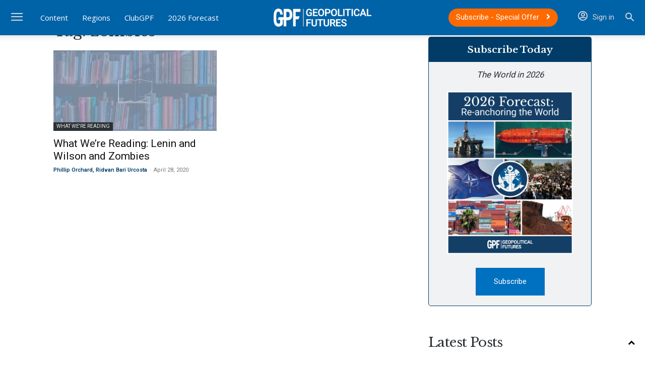

--- FILE ---
content_type: text/html; charset=UTF-8
request_url: https://geopoliticalfutures.com/tag/zombies/
body_size: 42050
content:
<!doctype html >
<!--[if IE 8]>    <html class="ie8" lang="en"> <![endif]-->
<!--[if IE 9]>    <html class="ie9" lang="en"> <![endif]-->
<!--[if gt IE 8]><!--> <html lang="en-US"> <!--<![endif]-->
<head><meta charset="UTF-8" /><script>if(navigator.userAgent.match(/MSIE|Internet Explorer/i)||navigator.userAgent.match(/Trident\/7\..*?rv:11/i)){var href=document.location.href;if(!href.match(/[?&]nowprocket/)){if(href.indexOf("?")==-1){if(href.indexOf("#")==-1){document.location.href=href+"?nowprocket=1"}else{document.location.href=href.replace("#","?nowprocket=1#")}}else{if(href.indexOf("#")==-1){document.location.href=href+"&nowprocket=1"}else{document.location.href=href.replace("#","&nowprocket=1#")}}}}</script><script>(()=>{class RocketLazyLoadScripts{constructor(){this.v="2.0.4",this.userEvents=["keydown","keyup","mousedown","mouseup","mousemove","mouseover","mouseout","touchmove","touchstart","touchend","touchcancel","wheel","click","dblclick","input"],this.attributeEvents=["onblur","onclick","oncontextmenu","ondblclick","onfocus","onmousedown","onmouseenter","onmouseleave","onmousemove","onmouseout","onmouseover","onmouseup","onmousewheel","onscroll","onsubmit"]}async t(){this.i(),this.o(),/iP(ad|hone)/.test(navigator.userAgent)&&this.h(),this.u(),this.l(this),this.m(),this.k(this),this.p(this),this._(),await Promise.all([this.R(),this.L()]),this.lastBreath=Date.now(),this.S(this),this.P(),this.D(),this.O(),this.M(),await this.C(this.delayedScripts.normal),await this.C(this.delayedScripts.defer),await this.C(this.delayedScripts.async),await this.T(),await this.F(),await this.j(),await this.A(),window.dispatchEvent(new Event("rocket-allScriptsLoaded")),this.everythingLoaded=!0,this.lastTouchEnd&&await new Promise(t=>setTimeout(t,500-Date.now()+this.lastTouchEnd)),this.I(),this.H(),this.U(),this.W()}i(){this.CSPIssue=sessionStorage.getItem("rocketCSPIssue"),document.addEventListener("securitypolicyviolation",t=>{this.CSPIssue||"script-src-elem"!==t.violatedDirective||"data"!==t.blockedURI||(this.CSPIssue=!0,sessionStorage.setItem("rocketCSPIssue",!0))},{isRocket:!0})}o(){window.addEventListener("pageshow",t=>{this.persisted=t.persisted,this.realWindowLoadedFired=!0},{isRocket:!0}),window.addEventListener("pagehide",()=>{this.onFirstUserAction=null},{isRocket:!0})}h(){let t;function e(e){t=e}window.addEventListener("touchstart",e,{isRocket:!0}),window.addEventListener("touchend",function i(o){o.changedTouches[0]&&t.changedTouches[0]&&Math.abs(o.changedTouches[0].pageX-t.changedTouches[0].pageX)<10&&Math.abs(o.changedTouches[0].pageY-t.changedTouches[0].pageY)<10&&o.timeStamp-t.timeStamp<200&&(window.removeEventListener("touchstart",e,{isRocket:!0}),window.removeEventListener("touchend",i,{isRocket:!0}),"INPUT"===o.target.tagName&&"text"===o.target.type||(o.target.dispatchEvent(new TouchEvent("touchend",{target:o.target,bubbles:!0})),o.target.dispatchEvent(new MouseEvent("mouseover",{target:o.target,bubbles:!0})),o.target.dispatchEvent(new PointerEvent("click",{target:o.target,bubbles:!0,cancelable:!0,detail:1,clientX:o.changedTouches[0].clientX,clientY:o.changedTouches[0].clientY})),event.preventDefault()))},{isRocket:!0})}q(t){this.userActionTriggered||("mousemove"!==t.type||this.firstMousemoveIgnored?"keyup"===t.type||"mouseover"===t.type||"mouseout"===t.type||(this.userActionTriggered=!0,this.onFirstUserAction&&this.onFirstUserAction()):this.firstMousemoveIgnored=!0),"click"===t.type&&t.preventDefault(),t.stopPropagation(),t.stopImmediatePropagation(),"touchstart"===this.lastEvent&&"touchend"===t.type&&(this.lastTouchEnd=Date.now()),"click"===t.type&&(this.lastTouchEnd=0),this.lastEvent=t.type,t.composedPath&&t.composedPath()[0].getRootNode()instanceof ShadowRoot&&(t.rocketTarget=t.composedPath()[0]),this.savedUserEvents.push(t)}u(){this.savedUserEvents=[],this.userEventHandler=this.q.bind(this),this.userEvents.forEach(t=>window.addEventListener(t,this.userEventHandler,{passive:!1,isRocket:!0})),document.addEventListener("visibilitychange",this.userEventHandler,{isRocket:!0})}U(){this.userEvents.forEach(t=>window.removeEventListener(t,this.userEventHandler,{passive:!1,isRocket:!0})),document.removeEventListener("visibilitychange",this.userEventHandler,{isRocket:!0}),this.savedUserEvents.forEach(t=>{(t.rocketTarget||t.target).dispatchEvent(new window[t.constructor.name](t.type,t))})}m(){const t="return false",e=Array.from(this.attributeEvents,t=>"data-rocket-"+t),i="["+this.attributeEvents.join("],[")+"]",o="[data-rocket-"+this.attributeEvents.join("],[data-rocket-")+"]",s=(e,i,o)=>{o&&o!==t&&(e.setAttribute("data-rocket-"+i,o),e["rocket"+i]=new Function("event",o),e.setAttribute(i,t))};new MutationObserver(t=>{for(const n of t)"attributes"===n.type&&(n.attributeName.startsWith("data-rocket-")||this.everythingLoaded?n.attributeName.startsWith("data-rocket-")&&this.everythingLoaded&&this.N(n.target,n.attributeName.substring(12)):s(n.target,n.attributeName,n.target.getAttribute(n.attributeName))),"childList"===n.type&&n.addedNodes.forEach(t=>{if(t.nodeType===Node.ELEMENT_NODE)if(this.everythingLoaded)for(const i of[t,...t.querySelectorAll(o)])for(const t of i.getAttributeNames())e.includes(t)&&this.N(i,t.substring(12));else for(const e of[t,...t.querySelectorAll(i)])for(const t of e.getAttributeNames())this.attributeEvents.includes(t)&&s(e,t,e.getAttribute(t))})}).observe(document,{subtree:!0,childList:!0,attributeFilter:[...this.attributeEvents,...e]})}I(){this.attributeEvents.forEach(t=>{document.querySelectorAll("[data-rocket-"+t+"]").forEach(e=>{this.N(e,t)})})}N(t,e){const i=t.getAttribute("data-rocket-"+e);i&&(t.setAttribute(e,i),t.removeAttribute("data-rocket-"+e))}k(t){Object.defineProperty(HTMLElement.prototype,"onclick",{get(){return this.rocketonclick||null},set(e){this.rocketonclick=e,this.setAttribute(t.everythingLoaded?"onclick":"data-rocket-onclick","this.rocketonclick(event)")}})}S(t){function e(e,i){let o=e[i];e[i]=null,Object.defineProperty(e,i,{get:()=>o,set(s){t.everythingLoaded?o=s:e["rocket"+i]=o=s}})}e(document,"onreadystatechange"),e(window,"onload"),e(window,"onpageshow");try{Object.defineProperty(document,"readyState",{get:()=>t.rocketReadyState,set(e){t.rocketReadyState=e},configurable:!0}),document.readyState="loading"}catch(t){console.log("WPRocket DJE readyState conflict, bypassing")}}l(t){this.originalAddEventListener=EventTarget.prototype.addEventListener,this.originalRemoveEventListener=EventTarget.prototype.removeEventListener,this.savedEventListeners=[],EventTarget.prototype.addEventListener=function(e,i,o){o&&o.isRocket||!t.B(e,this)&&!t.userEvents.includes(e)||t.B(e,this)&&!t.userActionTriggered||e.startsWith("rocket-")||t.everythingLoaded?t.originalAddEventListener.call(this,e,i,o):(t.savedEventListeners.push({target:this,remove:!1,type:e,func:i,options:o}),"mouseenter"!==e&&"mouseleave"!==e||t.originalAddEventListener.call(this,e,t.savedUserEvents.push,o))},EventTarget.prototype.removeEventListener=function(e,i,o){o&&o.isRocket||!t.B(e,this)&&!t.userEvents.includes(e)||t.B(e,this)&&!t.userActionTriggered||e.startsWith("rocket-")||t.everythingLoaded?t.originalRemoveEventListener.call(this,e,i,o):t.savedEventListeners.push({target:this,remove:!0,type:e,func:i,options:o})}}J(t,e){this.savedEventListeners=this.savedEventListeners.filter(i=>{let o=i.type,s=i.target||window;return e!==o||t!==s||(this.B(o,s)&&(i.type="rocket-"+o),this.$(i),!1)})}H(){EventTarget.prototype.addEventListener=this.originalAddEventListener,EventTarget.prototype.removeEventListener=this.originalRemoveEventListener,this.savedEventListeners.forEach(t=>this.$(t))}$(t){t.remove?this.originalRemoveEventListener.call(t.target,t.type,t.func,t.options):this.originalAddEventListener.call(t.target,t.type,t.func,t.options)}p(t){let e;function i(e){return t.everythingLoaded?e:e.split(" ").map(t=>"load"===t||t.startsWith("load.")?"rocket-jquery-load":t).join(" ")}function o(o){function s(e){const s=o.fn[e];o.fn[e]=o.fn.init.prototype[e]=function(){return this[0]===window&&t.userActionTriggered&&("string"==typeof arguments[0]||arguments[0]instanceof String?arguments[0]=i(arguments[0]):"object"==typeof arguments[0]&&Object.keys(arguments[0]).forEach(t=>{const e=arguments[0][t];delete arguments[0][t],arguments[0][i(t)]=e})),s.apply(this,arguments),this}}if(o&&o.fn&&!t.allJQueries.includes(o)){const e={DOMContentLoaded:[],"rocket-DOMContentLoaded":[]};for(const t in e)document.addEventListener(t,()=>{e[t].forEach(t=>t())},{isRocket:!0});o.fn.ready=o.fn.init.prototype.ready=function(i){function s(){parseInt(o.fn.jquery)>2?setTimeout(()=>i.bind(document)(o)):i.bind(document)(o)}return"function"==typeof i&&(t.realDomReadyFired?!t.userActionTriggered||t.fauxDomReadyFired?s():e["rocket-DOMContentLoaded"].push(s):e.DOMContentLoaded.push(s)),o([])},s("on"),s("one"),s("off"),t.allJQueries.push(o)}e=o}t.allJQueries=[],o(window.jQuery),Object.defineProperty(window,"jQuery",{get:()=>e,set(t){o(t)}})}P(){const t=new Map;document.write=document.writeln=function(e){const i=document.currentScript,o=document.createRange(),s=i.parentElement;let n=t.get(i);void 0===n&&(n=i.nextSibling,t.set(i,n));const c=document.createDocumentFragment();o.setStart(c,0),c.appendChild(o.createContextualFragment(e)),s.insertBefore(c,n)}}async R(){return new Promise(t=>{this.userActionTriggered?t():this.onFirstUserAction=t})}async L(){return new Promise(t=>{document.addEventListener("DOMContentLoaded",()=>{this.realDomReadyFired=!0,t()},{isRocket:!0})})}async j(){return this.realWindowLoadedFired?Promise.resolve():new Promise(t=>{window.addEventListener("load",t,{isRocket:!0})})}M(){this.pendingScripts=[];this.scriptsMutationObserver=new MutationObserver(t=>{for(const e of t)e.addedNodes.forEach(t=>{"SCRIPT"!==t.tagName||t.noModule||t.isWPRocket||this.pendingScripts.push({script:t,promise:new Promise(e=>{const i=()=>{const i=this.pendingScripts.findIndex(e=>e.script===t);i>=0&&this.pendingScripts.splice(i,1),e()};t.addEventListener("load",i,{isRocket:!0}),t.addEventListener("error",i,{isRocket:!0}),setTimeout(i,1e3)})})})}),this.scriptsMutationObserver.observe(document,{childList:!0,subtree:!0})}async F(){await this.X(),this.pendingScripts.length?(await this.pendingScripts[0].promise,await this.F()):this.scriptsMutationObserver.disconnect()}D(){this.delayedScripts={normal:[],async:[],defer:[]},document.querySelectorAll("script[type$=rocketlazyloadscript]").forEach(t=>{t.hasAttribute("data-rocket-src")?t.hasAttribute("async")&&!1!==t.async?this.delayedScripts.async.push(t):t.hasAttribute("defer")&&!1!==t.defer||"module"===t.getAttribute("data-rocket-type")?this.delayedScripts.defer.push(t):this.delayedScripts.normal.push(t):this.delayedScripts.normal.push(t)})}async _(){await this.L();let t=[];document.querySelectorAll("script[type$=rocketlazyloadscript][data-rocket-src]").forEach(e=>{let i=e.getAttribute("data-rocket-src");if(i&&!i.startsWith("data:")){i.startsWith("//")&&(i=location.protocol+i);try{const o=new URL(i).origin;o!==location.origin&&t.push({src:o,crossOrigin:e.crossOrigin||"module"===e.getAttribute("data-rocket-type")})}catch(t){}}}),t=[...new Map(t.map(t=>[JSON.stringify(t),t])).values()],this.Y(t,"preconnect")}async G(t){if(await this.K(),!0!==t.noModule||!("noModule"in HTMLScriptElement.prototype))return new Promise(e=>{let i;function o(){(i||t).setAttribute("data-rocket-status","executed"),e()}try{if(navigator.userAgent.includes("Firefox/")||""===navigator.vendor||this.CSPIssue)i=document.createElement("script"),[...t.attributes].forEach(t=>{let e=t.nodeName;"type"!==e&&("data-rocket-type"===e&&(e="type"),"data-rocket-src"===e&&(e="src"),i.setAttribute(e,t.nodeValue))}),t.text&&(i.text=t.text),t.nonce&&(i.nonce=t.nonce),i.hasAttribute("src")?(i.addEventListener("load",o,{isRocket:!0}),i.addEventListener("error",()=>{i.setAttribute("data-rocket-status","failed-network"),e()},{isRocket:!0}),setTimeout(()=>{i.isConnected||e()},1)):(i.text=t.text,o()),i.isWPRocket=!0,t.parentNode.replaceChild(i,t);else{const i=t.getAttribute("data-rocket-type"),s=t.getAttribute("data-rocket-src");i?(t.type=i,t.removeAttribute("data-rocket-type")):t.removeAttribute("type"),t.addEventListener("load",o,{isRocket:!0}),t.addEventListener("error",i=>{this.CSPIssue&&i.target.src.startsWith("data:")?(console.log("WPRocket: CSP fallback activated"),t.removeAttribute("src"),this.G(t).then(e)):(t.setAttribute("data-rocket-status","failed-network"),e())},{isRocket:!0}),s?(t.fetchPriority="high",t.removeAttribute("data-rocket-src"),t.src=s):t.src="data:text/javascript;base64,"+window.btoa(unescape(encodeURIComponent(t.text)))}}catch(i){t.setAttribute("data-rocket-status","failed-transform"),e()}});t.setAttribute("data-rocket-status","skipped")}async C(t){const e=t.shift();return e?(e.isConnected&&await this.G(e),this.C(t)):Promise.resolve()}O(){this.Y([...this.delayedScripts.normal,...this.delayedScripts.defer,...this.delayedScripts.async],"preload")}Y(t,e){this.trash=this.trash||[];let i=!0;var o=document.createDocumentFragment();t.forEach(t=>{const s=t.getAttribute&&t.getAttribute("data-rocket-src")||t.src;if(s&&!s.startsWith("data:")){const n=document.createElement("link");n.href=s,n.rel=e,"preconnect"!==e&&(n.as="script",n.fetchPriority=i?"high":"low"),t.getAttribute&&"module"===t.getAttribute("data-rocket-type")&&(n.crossOrigin=!0),t.crossOrigin&&(n.crossOrigin=t.crossOrigin),t.integrity&&(n.integrity=t.integrity),t.nonce&&(n.nonce=t.nonce),o.appendChild(n),this.trash.push(n),i=!1}}),document.head.appendChild(o)}W(){this.trash.forEach(t=>t.remove())}async T(){try{document.readyState="interactive"}catch(t){}this.fauxDomReadyFired=!0;try{await this.K(),this.J(document,"readystatechange"),document.dispatchEvent(new Event("rocket-readystatechange")),await this.K(),document.rocketonreadystatechange&&document.rocketonreadystatechange(),await this.K(),this.J(document,"DOMContentLoaded"),document.dispatchEvent(new Event("rocket-DOMContentLoaded")),await this.K(),this.J(window,"DOMContentLoaded"),window.dispatchEvent(new Event("rocket-DOMContentLoaded"))}catch(t){console.error(t)}}async A(){try{document.readyState="complete"}catch(t){}try{await this.K(),this.J(document,"readystatechange"),document.dispatchEvent(new Event("rocket-readystatechange")),await this.K(),document.rocketonreadystatechange&&document.rocketonreadystatechange(),await this.K(),this.J(window,"load"),window.dispatchEvent(new Event("rocket-load")),await this.K(),window.rocketonload&&window.rocketonload(),await this.K(),this.allJQueries.forEach(t=>t(window).trigger("rocket-jquery-load")),await this.K(),this.J(window,"pageshow");const t=new Event("rocket-pageshow");t.persisted=this.persisted,window.dispatchEvent(t),await this.K(),window.rocketonpageshow&&window.rocketonpageshow({persisted:this.persisted})}catch(t){console.error(t)}}async K(){Date.now()-this.lastBreath>45&&(await this.X(),this.lastBreath=Date.now())}async X(){return document.hidden?new Promise(t=>setTimeout(t)):new Promise(t=>requestAnimationFrame(t))}B(t,e){return e===document&&"readystatechange"===t||(e===document&&"DOMContentLoaded"===t||(e===window&&"DOMContentLoaded"===t||(e===window&&"load"===t||e===window&&"pageshow"===t)))}static run(){(new RocketLazyLoadScripts).t()}}RocketLazyLoadScripts.run()})();</script>
    <title>zombies Archives - Geopolitical Futures</title>
<link data-rocket-preload as="style" href="https://fonts.googleapis.com/css?family=Roboto%3A400%2C600%2C700%2C300%7CLibre%20Baskerville%3A400%2C300%2C600%7COpen%20Sans%3A400%2C600%2C700%2C300%7CRoboto%3A300%2C400&#038;display=swap" rel="preload">
<link href="https://fonts.googleapis.com/css?family=Roboto%3A400%2C600%2C700%2C300%7CLibre%20Baskerville%3A400%2C300%2C600%7COpen%20Sans%3A400%2C600%2C700%2C300%7CRoboto%3A300%2C400&#038;display=swap" media="print" onload="this.media=&#039;all&#039;" rel="stylesheet">
<noscript data-wpr-hosted-gf-parameters=""><link rel="stylesheet" href="https://fonts.googleapis.com/css?family=Roboto%3A400%2C600%2C700%2C300%7CLibre%20Baskerville%3A400%2C300%2C600%7COpen%20Sans%3A400%2C600%2C700%2C300%7CRoboto%3A300%2C400&#038;display=swap"></noscript>
    
    <meta name="viewport" content="width=device-width, initial-scale=1.0">
    <link rel="pingback" href="https://geopoliticalfutures.com/xmlrpc.php" />
    <meta name='robots' content='index, follow, max-image-preview:large, max-snippet:-1, max-video-preview:-1' />
<link rel="icon" type="image/png" href="https://df16bd12.delivery.rocketcdn.me/wp-content/uploads/2019/04/favicon.png"><link rel="apple-touch-icon" sizes="76x76" href="https://df16bd12.delivery.rocketcdn.me/wp-content/uploads/2019/04/favicon.png"/><link rel="apple-touch-icon" sizes="120x120" href="https://df16bd12.delivery.rocketcdn.me/wp-content/uploads/2019/04/favicon.png"/><link rel="apple-touch-icon" sizes="152x152" href="https://df16bd12.delivery.rocketcdn.me/wp-content/uploads/2019/04/favicon.png"/><link rel="apple-touch-icon" sizes="114x114" href="https://df16bd12.delivery.rocketcdn.me/wp-content/uploads/2019/04/favicon.png"/><link rel="apple-touch-icon" sizes="144x144" href="https://df16bd12.delivery.rocketcdn.me/wp-content/uploads/2019/04/favicon.png"/>
	<!-- This site is optimized with the Yoast SEO plugin v26.6 - https://yoast.com/wordpress/plugins/seo/ -->
	<link rel="canonical" href="https://geopoliticalfutures.com/tag/zombies/" />
	<meta property="og:locale" content="en_US" />
	<meta property="og:type" content="article" />
	<meta property="og:title" content="zombies Archives - Geopolitical Futures" />
	<meta property="og:url" content="https://geopoliticalfutures.com/tag/zombies/" />
	<meta property="og:site_name" content="Geopolitical Futures" />
	<meta name="twitter:card" content="summary_large_image" />
	<meta name="twitter:site" content="@GPFutures" />
	<script type="application/ld+json" class="yoast-schema-graph">{"@context":"https://schema.org","@graph":[{"@type":"CollectionPage","@id":"https://geopoliticalfutures.com/tag/zombies/","url":"https://geopoliticalfutures.com/tag/zombies/","name":"zombies Archives - Geopolitical Futures","isPartOf":{"@id":"https://geopoliticalfutures.com/#website"},"primaryImageOfPage":{"@id":"https://geopoliticalfutures.com/tag/zombies/#primaryimage"},"image":{"@id":"https://geopoliticalfutures.com/tag/zombies/#primaryimage"},"thumbnailUrl":"https://geopoliticalfutures.com/wp-content/uploads/2019/10/Header-WWR.jpg","breadcrumb":{"@id":"https://geopoliticalfutures.com/tag/zombies/#breadcrumb"},"inLanguage":"en-US"},{"@type":"ImageObject","inLanguage":"en-US","@id":"https://geopoliticalfutures.com/tag/zombies/#primaryimage","url":"https://geopoliticalfutures.com/wp-content/uploads/2019/10/Header-WWR.jpg","contentUrl":"https://geopoliticalfutures.com/wp-content/uploads/2019/10/Header-WWR.jpg","width":1919,"height":959},{"@type":"BreadcrumbList","@id":"https://geopoliticalfutures.com/tag/zombies/#breadcrumb","itemListElement":[{"@type":"ListItem","position":1,"name":"Home","item":"https://geopoliticalfutures.com/"},{"@type":"ListItem","position":2,"name":"zombies"}]},{"@type":"WebSite","@id":"https://geopoliticalfutures.com/#website","url":"https://geopoliticalfutures.com/","name":"Geopolitical Futures","description":"Keeping the future in focus","publisher":{"@id":"https://geopoliticalfutures.com/#organization"},"potentialAction":[{"@type":"SearchAction","target":{"@type":"EntryPoint","urlTemplate":"https://geopoliticalfutures.com/?s={search_term_string}"},"query-input":{"@type":"PropertyValueSpecification","valueRequired":true,"valueName":"search_term_string"}}],"inLanguage":"en-US"},{"@type":"Organization","@id":"https://geopoliticalfutures.com/#organization","name":"Geopolitical Futures","url":"https://geopoliticalfutures.com/","logo":{"@type":"ImageObject","inLanguage":"en-US","@id":"https://geopoliticalfutures.com/#/schema/logo/image/","url":"https://geopoliticalfutures.com/wp-content/uploads/2019/05/GPF_default_image.png","contentUrl":"https://geopoliticalfutures.com/wp-content/uploads/2019/05/GPF_default_image.png","width":552,"height":313,"caption":"Geopolitical Futures"},"image":{"@id":"https://geopoliticalfutures.com/#/schema/logo/image/"},"sameAs":["https://www.facebook.com/geopoliticalfutures/","https://x.com/GPFutures","https://www.instagram.com/geopoliticalfutures/","https://www.linkedin.com/company/geopolitical-futures","https://www.youtube.com/channel/UCHhC2FEUxv0OSDrxUybKhcg"]}]}</script>
	<!-- / Yoast SEO plugin. -->


<link rel='dns-prefetch' href='//fonts.googleapis.com' />
<link rel='dns-prefetch' href='//use.fontawesome.com' />
<link rel='dns-prefetch' href='//df16bd12.delivery.rocketcdn.me' />
<link href='https://fonts.gstatic.com' crossorigin rel='preconnect' />
<link href='https://df16bd12.delivery.rocketcdn.me' rel='preconnect' />
<link rel="alternate" type="application/rss+xml" title="Geopolitical Futures &raquo; Feed" href="https://geopoliticalfutures.com/feed/" />
<link rel="alternate" type="application/rss+xml" title="Geopolitical Futures &raquo; Comments Feed" href="https://geopoliticalfutures.com/comments/feed/" />
<link rel="alternate" type="application/rss+xml" title="Geopolitical Futures &raquo; zombies Tag Feed" href="https://geopoliticalfutures.com/tag/zombies/feed/" />
        <script type="rocketlazyloadscript">
            var isClubMember = 'false';
        </script>
    <style id='wp-img-auto-sizes-contain-inline-css' type='text/css'>
img:is([sizes=auto i],[sizes^="auto," i]){contain-intrinsic-size:3000px 1500px}
/*# sourceURL=wp-img-auto-sizes-contain-inline-css */
</style>
<link rel='stylesheet' id='woocommerce-pdf-frontend-css-css' href='https://df16bd12.delivery.rocketcdn.me/wp-content/plugins/woocommerce-pdf-invoice/assets/css/woocommerce-pdf-frontend-css.css?ver=5.1.1' type='text/css' media='all' />
<style id='wp-emoji-styles-inline-css' type='text/css'>

	img.wp-smiley, img.emoji {
		display: inline !important;
		border: none !important;
		box-shadow: none !important;
		height: 1em !important;
		width: 1em !important;
		margin: 0 0.07em !important;
		vertical-align: -0.1em !important;
		background: none !important;
		padding: 0 !important;
	}
/*# sourceURL=wp-emoji-styles-inline-css */
</style>
<style id='classic-theme-styles-inline-css' type='text/css'>
/*! This file is auto-generated */
.wp-block-button__link{color:#fff;background-color:#32373c;border-radius:9999px;box-shadow:none;text-decoration:none;padding:calc(.667em + 2px) calc(1.333em + 2px);font-size:1.125em}.wp-block-file__button{background:#32373c;color:#fff;text-decoration:none}
/*# sourceURL=/wp-includes/css/classic-themes.min.css */
</style>
<style id='font-awesome-svg-styles-default-inline-css' type='text/css'>
.svg-inline--fa {
  display: inline-block;
  height: 1em;
  overflow: visible;
  vertical-align: -.125em;
}
/*# sourceURL=font-awesome-svg-styles-default-inline-css */
</style>
<link rel='stylesheet' id='font-awesome-svg-styles-css' href='https://df16bd12.delivery.rocketcdn.me/wp-content/uploads/font-awesome/v5.13.1/css/svg-with-js.css' type='text/css' media='all' />
<style id='font-awesome-svg-styles-inline-css' type='text/css'>
   .wp-block-font-awesome-icon svg::before,
   .wp-rich-text-font-awesome-icon svg::before {content: unset;}
/*# sourceURL=font-awesome-svg-styles-inline-css */
</style>
<link rel='stylesheet' id='bbp-default-css' href='https://df16bd12.delivery.rocketcdn.me/wp-content/plugins/bbpress/templates/default/css/bbpress.min.css?ver=2.6.14' type='text/css' media='all' />
<link rel='stylesheet' id='gpf_geo_coupon-framework-css' href='https://df16bd12.delivery.rocketcdn.me/wp-content/plugins/gpf-geo-coupon/css/style.css?ver=6.9' type='text/css' media='all' />
<link rel='stylesheet' id='lbwps-styles-photoswipe5-main-css' href='https://df16bd12.delivery.rocketcdn.me/wp-content/plugins/lightbox-photoswipe/assets/ps5/styles/main.css?ver=5.8.1' type='text/css' media='all' />
<link rel='stylesheet' id='woocommerce-layout-css' href='https://df16bd12.delivery.rocketcdn.me/wp-content/plugins/woocommerce/assets/css/woocommerce-layout.css?ver=10.4.3' type='text/css' media='all' />
<link rel='stylesheet' id='woocommerce-smallscreen-css' href='https://df16bd12.delivery.rocketcdn.me/wp-content/plugins/woocommerce/assets/css/woocommerce-smallscreen.css?ver=10.4.3' type='text/css' media='only screen and (max-width: 768px)' />
<link rel='stylesheet' id='woocommerce-general-css' href='https://df16bd12.delivery.rocketcdn.me/wp-content/plugins/woocommerce/assets/css/woocommerce.css?ver=10.4.3' type='text/css' media='all' />
<style id='woocommerce-inline-inline-css' type='text/css'>
.woocommerce form .form-row .required { visibility: visible; }
/*# sourceURL=woocommerce-inline-inline-css */
</style>
<link rel='stylesheet' id='wp-components-css' href='https://df16bd12.delivery.rocketcdn.me/wp-includes/css/dist/components/style.min.css?ver=6.9' type='text/css' media='all' />
<link rel='stylesheet' id='woocommerce_subscriptions_gifting-css' href='https://df16bd12.delivery.rocketcdn.me/wp-content/plugins/woocommerce-subscriptions/assets/css/gifting/shortcode-checkout.css?ver=10.4.3' type='text/css' media='all' />
<link rel='stylesheet' id='wc-avatax-frontend-css' href='https://df16bd12.delivery.rocketcdn.me/wp-content/plugins/woocommerce-avatax/assets/css/frontend/wc-avatax-frontend.min.css?ver=3.6.3' type='text/css' media='all' />
<link rel='stylesheet' id='wc-memberships-frontend-css' href='https://df16bd12.delivery.rocketcdn.me/wp-content/plugins/woocommerce-memberships/assets/css/frontend/wc-memberships-frontend.min.css?ver=1.27.4' type='text/css' media='all' />
<link rel='stylesheet' id='td-plugin-multi-purpose-css' href='https://df16bd12.delivery.rocketcdn.me/wp-content/plugins/td-composer/td-multi-purpose/style.css?ver=7cd248d7ca13c255207c3f8b916c3f00' type='text/css' media='all' />

<link rel='stylesheet' id='font-awesome-official-css' href='https://use.fontawesome.com/releases/v5.13.1/css/all.css' type='text/css' media='all' integrity="sha384-xxzQGERXS00kBmZW/6qxqJPyxW3UR0BPsL4c8ILaIWXva5kFi7TxkIIaMiKtqV1Q" crossorigin="anonymous" />
<link rel='stylesheet' id='td-theme-css' href='https://df16bd12.delivery.rocketcdn.me/wp-content/themes/Newspaper/style.css?ver=12.7.3' type='text/css' media='all' />
<style id='td-theme-inline-css' type='text/css'>@media (max-width:767px){.td-header-desktop-wrap{display:none}}@media (min-width:767px){.td-header-mobile-wrap{display:none}}</style>
<link rel='stylesheet' id='td-theme-bbpress-css' href='https://df16bd12.delivery.rocketcdn.me/wp-content/themes/Newspaper/style-bbpress.css?ver=2.0' type='text/css' media='all' />
<link rel='stylesheet' id='td-theme-woo-css' href='https://df16bd12.delivery.rocketcdn.me/wp-content/themes/Newspaper/style-woocommerce.css?ver=2.0' type='text/css' media='all' />
<link rel='stylesheet' id='boxzilla-css' href='https://df16bd12.delivery.rocketcdn.me/wp-content/plugins/boxzilla/assets/css/styles.css?ver=3.4.5' type='text/css' media='all' />
<link rel='stylesheet' id='td-legacy-framework-front-style-css' href='https://df16bd12.delivery.rocketcdn.me/wp-content/plugins/td-composer/legacy/Newspaper/assets/css/td_legacy_main.css?ver=7cd248d7ca13c255207c3f8b916c3f00' type='text/css' media='all' />
<link rel='stylesheet' id='td-legacy-framework-woo-style-css' href='https://df16bd12.delivery.rocketcdn.me/wp-content/plugins/td-composer/legacy/Newspaper/assets/css/td_legacy_woocommerce.css?ver=6.9' type='text/css' media='all' />
<link rel='stylesheet' id='td-standard-pack-framework-front-style-css' href='https://df16bd12.delivery.rocketcdn.me/wp-content/plugins/td-standard-pack/Newspaper/assets/css/td_standard_pack_main.css?ver=c12e6da63ed2f212e87e44e5e9b9a302' type='text/css' media='all' />
<link rel='stylesheet' id='td-theme-child-css' href='https://df16bd12.delivery.rocketcdn.me/wp-content/themes/geopoliticalfutures/style.css?ver=12.7.3_250214' type='text/css' media='all' />
<link rel='stylesheet' id='tdb_style_cloud_templates_front-css' href='https://df16bd12.delivery.rocketcdn.me/wp-content/plugins/td-cloud-library/assets/css/tdb_main.css?ver=6127d3b6131f900b2e62bb855b13dc3b' type='text/css' media='all' />
<link rel='stylesheet' id='font-awesome-official-v4shim-css' href='https://use.fontawesome.com/releases/v5.13.1/css/v4-shims.css' type='text/css' media='all' integrity="sha384-KkCLkpBvvcSnFQn3PbNkSgmwKGj7ln8pQe/6BOAE0i+/fU9QYEx5CtwduPRyTNob" crossorigin="anonymous" />
<style id='font-awesome-official-v4shim-inline-css' type='text/css'>
@font-face {
font-family: "FontAwesome";
font-display: block;
src: url("https://use.fontawesome.com/releases/v5.13.1/webfonts/fa-brands-400.eot"),
		url("https://use.fontawesome.com/releases/v5.13.1/webfonts/fa-brands-400.eot?#iefix") format("embedded-opentype"),
		url("https://use.fontawesome.com/releases/v5.13.1/webfonts/fa-brands-400.woff2") format("woff2"),
		url("https://use.fontawesome.com/releases/v5.13.1/webfonts/fa-brands-400.woff") format("woff"),
		url("https://use.fontawesome.com/releases/v5.13.1/webfonts/fa-brands-400.ttf") format("truetype"),
		url("https://use.fontawesome.com/releases/v5.13.1/webfonts/fa-brands-400.svg#fontawesome") format("svg");
}

@font-face {
font-family: "FontAwesome";
font-display: block;
src: url("https://use.fontawesome.com/releases/v5.13.1/webfonts/fa-solid-900.eot"),
		url("https://use.fontawesome.com/releases/v5.13.1/webfonts/fa-solid-900.eot?#iefix") format("embedded-opentype"),
		url("https://use.fontawesome.com/releases/v5.13.1/webfonts/fa-solid-900.woff2") format("woff2"),
		url("https://use.fontawesome.com/releases/v5.13.1/webfonts/fa-solid-900.woff") format("woff"),
		url("https://use.fontawesome.com/releases/v5.13.1/webfonts/fa-solid-900.ttf") format("truetype"),
		url("https://use.fontawesome.com/releases/v5.13.1/webfonts/fa-solid-900.svg#fontawesome") format("svg");
}

@font-face {
font-family: "FontAwesome";
font-display: block;
src: url("https://use.fontawesome.com/releases/v5.13.1/webfonts/fa-regular-400.eot"),
		url("https://use.fontawesome.com/releases/v5.13.1/webfonts/fa-regular-400.eot?#iefix") format("embedded-opentype"),
		url("https://use.fontawesome.com/releases/v5.13.1/webfonts/fa-regular-400.woff2") format("woff2"),
		url("https://use.fontawesome.com/releases/v5.13.1/webfonts/fa-regular-400.woff") format("woff"),
		url("https://use.fontawesome.com/releases/v5.13.1/webfonts/fa-regular-400.ttf") format("truetype"),
		url("https://use.fontawesome.com/releases/v5.13.1/webfonts/fa-regular-400.svg#fontawesome") format("svg");
unicode-range: U+F004-F005,U+F007,U+F017,U+F022,U+F024,U+F02E,U+F03E,U+F044,U+F057-F059,U+F06E,U+F070,U+F075,U+F07B-F07C,U+F080,U+F086,U+F089,U+F094,U+F09D,U+F0A0,U+F0A4-F0A7,U+F0C5,U+F0C7-F0C8,U+F0E0,U+F0EB,U+F0F3,U+F0F8,U+F0FE,U+F111,U+F118-F11A,U+F11C,U+F133,U+F144,U+F146,U+F14A,U+F14D-F14E,U+F150-F152,U+F15B-F15C,U+F164-F165,U+F185-F186,U+F191-F192,U+F1AD,U+F1C1-F1C9,U+F1CD,U+F1D8,U+F1E3,U+F1EA,U+F1F6,U+F1F9,U+F20A,U+F247-F249,U+F24D,U+F254-F25B,U+F25D,U+F267,U+F271-F274,U+F279,U+F28B,U+F28D,U+F2B5-F2B6,U+F2B9,U+F2BB,U+F2BD,U+F2C1-F2C2,U+F2D0,U+F2D2,U+F2DC,U+F2ED,U+F328,U+F358-F35B,U+F3A5,U+F3D1,U+F410,U+F4AD;
}
/*# sourceURL=font-awesome-official-v4shim-inline-css */
</style>
<script type="text/javascript" src="https://df16bd12.delivery.rocketcdn.me/wp-includes/js/jquery/jquery.min.js?ver=3.7.1" id="jquery-core-js" data-rocket-defer defer></script>
<script type="text/javascript" src="https://df16bd12.delivery.rocketcdn.me/wp-includes/js/jquery/jquery-migrate.min.js?ver=3.4.1" id="jquery-migrate-js" data-rocket-defer defer></script>
<script type="text/javascript" id="wcch-tracking-js-extra">
/* <![CDATA[ */
var wcch = {"ajaxUrl":"https://geopoliticalfutures.com/wp-admin/admin-ajax.php","currentUrl":"https://geopoliticalfutures.com/tag/zombies/"};
//# sourceURL=wcch-tracking-js-extra
/* ]]> */
</script>
<script type="rocketlazyloadscript" data-rocket-type="text/javascript" data-rocket-src="https://df16bd12.delivery.rocketcdn.me/wp-content/plugins/woocommerce-customer-history/assets/js/tracking.js?ver=1.2.0" id="wcch-tracking-js" data-rocket-defer defer></script>
<script type="rocketlazyloadscript" data-rocket-type="text/javascript" data-rocket-src="https://df16bd12.delivery.rocketcdn.me/wp-content/plugins/woocommerce/assets/js/jquery-blockui/jquery.blockUI.min.js?ver=2.7.0-wc.10.4.3" id="wc-jquery-blockui-js" defer="defer" data-wp-strategy="defer"></script>
<script type="text/javascript" id="wc-add-to-cart-js-extra">
/* <![CDATA[ */
var wc_add_to_cart_params = {"ajax_url":"/wp-admin/admin-ajax.php","wc_ajax_url":"/?wc-ajax=%%endpoint%%","i18n_view_cart":"View cart","cart_url":"https://geopoliticalfutures.com/cart/","is_cart":"","cart_redirect_after_add":"yes"};
//# sourceURL=wc-add-to-cart-js-extra
/* ]]> */
</script>
<script type="rocketlazyloadscript" data-rocket-type="text/javascript" data-rocket-src="https://df16bd12.delivery.rocketcdn.me/wp-content/plugins/woocommerce/assets/js/frontend/add-to-cart.min.js?ver=10.4.3" id="wc-add-to-cart-js" defer="defer" data-wp-strategy="defer"></script>
<script type="rocketlazyloadscript" data-rocket-type="text/javascript" data-rocket-src="https://df16bd12.delivery.rocketcdn.me/wp-content/plugins/woocommerce/assets/js/js-cookie/js.cookie.min.js?ver=2.1.4-wc.10.4.3" id="wc-js-cookie-js" defer="defer" data-wp-strategy="defer"></script>
<script type="text/javascript" id="woocommerce-js-extra">
/* <![CDATA[ */
var woocommerce_params = {"ajax_url":"/wp-admin/admin-ajax.php","wc_ajax_url":"/?wc-ajax=%%endpoint%%","i18n_password_show":"Show password","i18n_password_hide":"Hide password"};
//# sourceURL=woocommerce-js-extra
/* ]]> */
</script>
<script type="rocketlazyloadscript" data-rocket-type="text/javascript" data-rocket-src="https://df16bd12.delivery.rocketcdn.me/wp-content/plugins/woocommerce/assets/js/frontend/woocommerce.min.js?ver=10.4.3" id="woocommerce-js" defer="defer" data-wp-strategy="defer"></script>
<script type="rocketlazyloadscript" data-rocket-type="text/javascript" data-rocket-src="https://df16bd12.delivery.rocketcdn.me/wp-content/themes/geopoliticalfutures/scripts/scripts.js?ver=20201104" id="gpf-scripts-js" data-rocket-defer defer></script>
		<script type="rocketlazyloadscript">
			window.wc_ga_pro = {};

			window.wc_ga_pro.ajax_url = 'https://geopoliticalfutures.com/wp-admin/admin-ajax.php';

			window.wc_ga_pro.available_gateways = {"stripe":"Credit \/ Debit Card"};

			// interpolate json by replacing placeholders with variables (only used by UA tracking)
			window.wc_ga_pro.interpolate_json = function( object, variables ) {

				if ( ! variables ) {
					return object;
				}

				let j = JSON.stringify( object );

				for ( let k in variables ) {
					j = j.split( '{$' + k + '}' ).join( variables[ k ] );
				}

				return JSON.parse( j );
			};

			// return the title for a payment gateway
			window.wc_ga_pro.get_payment_method_title = function( payment_method ) {
				return window.wc_ga_pro.available_gateways[ payment_method ] || payment_method;
			};

			// check if an email is valid
			window.wc_ga_pro.is_valid_email = function( email ) {
				return /[^\s@]+@[^\s@]+\.[^\s@]+/.test( email );
			};
		</script>
				<!-- Google tag (gtag.js) -->
		<script async src='https://www.googletagmanager.com/gtag/js?id=G-QG65BHQVD1&#038;l=dataLayer'></script>
		<script >window.addEventListener('DOMContentLoaded', function() {

			window.dataLayer = window.dataLayer || [];

			function gtag() {
				dataLayer.push(arguments);
			}

			gtag('js', new Date());

			gtag('config', 'G-QG65BHQVD1', {"cookie_domain":"auto"});

			gtag('consent', 'default', {"analytics_storage":"denied","ad_storage":"denied","ad_user_data":"denied","ad_personalization":"denied","region":["AT","BE","BG","HR","CY","CZ","DK","EE","FI","FR","DE","GR","HU","IS","IE","IT","LV","LI","LT","LU","MT","NL","NO","PL","PT","RO","SK","SI","ES","SE","GB","CH"]});(function($) {
	$(function () {

		const consentMap = {
			statistics: [ 'analytics_storage' ],
			marketing: [ 'ad_storage', 'ad_user_data', 'ad_personalization' ]
		};

		// eslint-disable-next-line camelcase -- `wp_has_consent` is defined by the WP Consent API plugin.
		if ( typeof window.wp_has_consent === 'function' ) {
			console.log('has consent');

			// eslint-disable-next-line camelcase -- `wp_consent_type` is defined by the WP Consent API plugin.
			if ( window.wp_consent_type === undefined ) {
				window.wp_consent_type = 'optin';
			}

			const consentState = {};

			for ( const [ category, types ] of Object.entries( consentMap ) ) {
				// eslint-disable-next-line camelcase, no-undef -- `consent_api_get_cookie`, `constent_api` is defined by the WP Consent API plugin.
				if ( consent_api_get_cookie( window.consent_api.cookie_prefix + '_' + category ) !== '' ) {
					// eslint-disable-next-line camelcase, no-undef -- `wp_has_consent` is defined by the WP Consent API plugin.
					const hasConsent = wp_has_consent( category ) ? 'granted' : 'denied';

					types.forEach( ( type ) => {
						consentState[ type ] = hasConsent;
					} );
				}
			}

			if ( Object.keys( consentState ).length > 0 ) {
				gtag( 'consent', 'update', consentState );
			}
		}

		document.addEventListener( 'wp_listen_for_consent_change', ( event ) => {
			const consentUpdate = {};
			const types = consentMap[ Object.keys( event.detail )[ 0 ] ];
			const state = Object.values( event.detail )[ 0 ] === 'allow' ? 'granted' : 'denied';

			if ( types === undefined ) {
				return
			}

			types.forEach( ( type ) => {
				consentUpdate[ type ] = state;
			} );

			if ( Object.keys( consentUpdate ).length > 0 ) {
				gtag( 'consent', 'update', consentUpdate );
			}
		} );
	});
})(jQuery);
			ga( 'set', 'dimension9', 'category');

			(function() {

				const event = document.createEvent('Event');

				event.initEvent( 'wc_google_analytics_pro_gtag_loaded', true, true );

				document.dispatchEvent( event );
			})();
		});</script>
		<link rel="https://api.w.org/" href="https://geopoliticalfutures.com/wp-json/" /><link rel="alternate" title="JSON" type="application/json" href="https://geopoliticalfutures.com/wp-json/wp/v2/tags/4444" /><link rel="EditURI" type="application/rsd+xml" title="RSD" href="https://geopoliticalfutures.com/xmlrpc.php?rsd" />
<meta name="generator" content="WordPress 6.9" />
<meta name="generator" content="WooCommerce 10.4.3" />
<script type='text/javascript'>
/* <![CDATA[ */
var VPData = {"version":"3.4.1","pro":false,"__":{"couldnt_retrieve_vp":"Couldn't retrieve Visual Portfolio ID.","pswp_close":"Close (Esc)","pswp_share":"Share","pswp_fs":"Toggle fullscreen","pswp_zoom":"Zoom in\/out","pswp_prev":"Previous (arrow left)","pswp_next":"Next (arrow right)","pswp_share_fb":"Share on Facebook","pswp_share_tw":"Tweet","pswp_share_x":"X","pswp_share_pin":"Pin it","pswp_download":"Download","fancybox_close":"Close","fancybox_next":"Next","fancybox_prev":"Previous","fancybox_error":"The requested content cannot be loaded. <br \/> Please try again later.","fancybox_play_start":"Start slideshow","fancybox_play_stop":"Pause slideshow","fancybox_full_screen":"Full screen","fancybox_thumbs":"Thumbnails","fancybox_download":"Download","fancybox_share":"Share","fancybox_zoom":"Zoom"},"settingsPopupGallery":{"enable_on_wordpress_images":false,"vendor":"fancybox","deep_linking":false,"deep_linking_url_to_share_images":false,"show_arrows":true,"show_counter":true,"show_zoom_button":true,"show_fullscreen_button":true,"show_share_button":false,"show_close_button":true,"show_thumbs":true,"show_download_button":false,"show_slideshow":false,"click_to_zoom":true,"restore_focus":true},"screenSizes":[320,576,768,992,1200]};
/* ]]> */
</script>
		<noscript>
			<style type="text/css">
				.vp-portfolio__preloader-wrap{display:none}.vp-portfolio__filter-wrap,.vp-portfolio__items-wrap,.vp-portfolio__pagination-wrap,.vp-portfolio__sort-wrap{opacity:1;visibility:visible}.vp-portfolio__item .vp-portfolio__item-img noscript+img,.vp-portfolio__thumbnails-wrap{display:none}
			</style>
		</noscript>
		    <script type="rocketlazyloadscript">
        window.tdb_global_vars = {"wpRestUrl":"https:\/\/geopoliticalfutures.com\/wp-json\/","permalinkStructure":"\/%postname%\/"};
        window.tdb_p_autoload_vars = {"isAjax":false,"isAdminBarShowing":false};
    </script>
    
    <style id="tdb-global-colors">:root{--accent-color:#fff}</style>

    
		<noscript><style>.woocommerce-product-gallery{ opacity: 1 !important; }</style></noscript>
			<style type="text/css">
			/* If html does not have either class, do not show lazy loaded images. */
			html:not(.vp-lazyload-enabled):not(.js) .vp-lazyload {
				display: none;
			}
		</style>
		<script>
			document.documentElement.classList.add(
				'vp-lazyload-enabled'
			);
		</script>
		<script type="rocketlazyloadscript">(()=>{var o=[],i={};["on","off","toggle","show"].forEach((l=>{i[l]=function(){o.push([l,arguments])}})),window.Boxzilla=i,window.boxzilla_queue=o})();</script>
<!-- JS generated by theme -->

<script type="text/javascript" id="td-generated-header-js">
    
    

	    var tdBlocksArray = []; //here we store all the items for the current page

	    // td_block class - each ajax block uses a object of this class for requests
	    function tdBlock() {
		    this.id = '';
		    this.block_type = 1; //block type id (1-234 etc)
		    this.atts = '';
		    this.td_column_number = '';
		    this.td_current_page = 1; //
		    this.post_count = 0; //from wp
		    this.found_posts = 0; //from wp
		    this.max_num_pages = 0; //from wp
		    this.td_filter_value = ''; //current live filter value
		    this.is_ajax_running = false;
		    this.td_user_action = ''; // load more or infinite loader (used by the animation)
		    this.header_color = '';
		    this.ajax_pagination_infinite_stop = ''; //show load more at page x
	    }

        // td_js_generator - mini detector
        ( function () {
            var htmlTag = document.getElementsByTagName("html")[0];

	        if ( navigator.userAgent.indexOf("MSIE 10.0") > -1 ) {
                htmlTag.className += ' ie10';
            }

            if ( !!navigator.userAgent.match(/Trident.*rv\:11\./) ) {
                htmlTag.className += ' ie11';
            }

	        if ( navigator.userAgent.indexOf("Edge") > -1 ) {
                htmlTag.className += ' ieEdge';
            }

            if ( /(iPad|iPhone|iPod)/g.test(navigator.userAgent) ) {
                htmlTag.className += ' td-md-is-ios';
            }

            var user_agent = navigator.userAgent.toLowerCase();
            if ( user_agent.indexOf("android") > -1 ) {
                htmlTag.className += ' td-md-is-android';
            }

            if ( -1 !== navigator.userAgent.indexOf('Mac OS X')  ) {
                htmlTag.className += ' td-md-is-os-x';
            }

            if ( /chrom(e|ium)/.test(navigator.userAgent.toLowerCase()) ) {
               htmlTag.className += ' td-md-is-chrome';
            }

            if ( -1 !== navigator.userAgent.indexOf('Firefox') ) {
                htmlTag.className += ' td-md-is-firefox';
            }

            if ( -1 !== navigator.userAgent.indexOf('Safari') && -1 === navigator.userAgent.indexOf('Chrome') ) {
                htmlTag.className += ' td-md-is-safari';
            }

            if( -1 !== navigator.userAgent.indexOf('IEMobile') ){
                htmlTag.className += ' td-md-is-iemobile';
            }

        })();

        var tdLocalCache = {};

        ( function () {
            "use strict";

            tdLocalCache = {
                data: {},
                remove: function (resource_id) {
                    delete tdLocalCache.data[resource_id];
                },
                exist: function (resource_id) {
                    return tdLocalCache.data.hasOwnProperty(resource_id) && tdLocalCache.data[resource_id] !== null;
                },
                get: function (resource_id) {
                    return tdLocalCache.data[resource_id];
                },
                set: function (resource_id, cachedData) {
                    tdLocalCache.remove(resource_id);
                    tdLocalCache.data[resource_id] = cachedData;
                }
            };
        })();

    
    
var td_viewport_interval_list=[{"limitBottom":767,"sidebarWidth":228},{"limitBottom":1018,"sidebarWidth":300},{"limitBottom":1140,"sidebarWidth":324}];
var tdc_is_installed="yes";
var tdc_domain_active=false;
var td_ajax_url="https:\/\/geopoliticalfutures.com\/wp-admin\/admin-ajax.php?td_theme_name=Newspaper&v=12.7.3";
var td_get_template_directory_uri="https:\/\/geopoliticalfutures.com\/wp-content\/plugins\/td-composer\/legacy\/common";
var tds_snap_menu="snap";
var tds_logo_on_sticky="show_header_logo";
var tds_header_style="2";
var td_please_wait="Please wait...";
var td_email_user_pass_incorrect="User or password incorrect!";
var td_email_user_incorrect="Email or username incorrect!";
var td_email_incorrect="Email incorrect!";
var td_user_incorrect="Username incorrect!";
var td_email_user_empty="Email or username empty!";
var td_pass_empty="Pass empty!";
var td_pass_pattern_incorrect="Invalid Pass Pattern!";
var td_retype_pass_incorrect="Retyped Pass incorrect!";
var tds_more_articles_on_post_enable="show";
var tds_more_articles_on_post_time_to_wait="1";
var tds_more_articles_on_post_pages_distance_from_top=1500;
var tds_captcha="";
var tds_theme_color_site_wide="#0062a7";
var tds_smart_sidebar="";
var tdThemeName="Newspaper";
var tdThemeNameWl="Newspaper";
var td_magnific_popup_translation_tPrev="Previous (Left arrow key)";
var td_magnific_popup_translation_tNext="Next (Right arrow key)";
var td_magnific_popup_translation_tCounter="%curr% of %total%";
var td_magnific_popup_translation_ajax_tError="The content from %url% could not be loaded.";
var td_magnific_popup_translation_image_tError="The image #%curr% could not be loaded.";
var tdBlockNonce="8856cb9a6a";
var tdMobileMenu="enabled";
var tdMobileSearch="enabled";
var tdDateNamesI18n={"month_names":["January","February","March","April","May","June","July","August","September","October","November","December"],"month_names_short":["Jan","Feb","Mar","Apr","May","Jun","Jul","Aug","Sep","Oct","Nov","Dec"],"day_names":["Sunday","Monday","Tuesday","Wednesday","Thursday","Friday","Saturday"],"day_names_short":["Sun","Mon","Tue","Wed","Thu","Fri","Sat"]};
var tdb_modal_confirm="Save";
var tdb_modal_cancel="Cancel";
var tdb_modal_confirm_alt="Yes";
var tdb_modal_cancel_alt="No";
var td_deploy_mode="deploy";
var td_ad_background_click_link="";
var td_ad_background_click_target="";
</script>


<!-- Header style compiled by theme -->

<style>.td-page-content .widgettitle{color:#fff}ul.sf-menu>.menu-item>a{font-family:Roboto;line-height:70px;font-weight:normal}.sf-menu ul .menu-item a{font-family:Roboto;font-weight:normal}.td-mobile-content .td-mobile-main-menu>li>a{font-family:Roboto}.td-mobile-content .sub-menu a{font-family:Roboto}.td-header-wrap .td-logo-text-container .td-logo-text{font-family:Roboto}.td-header-wrap .td-logo-text-container .td-tagline-text{font-family:Roboto}#td-mobile-nav,#td-mobile-nav .wpb_button,.td-search-wrap-mob{font-family:Roboto}.td-page-title,.td-category-title-holder .td-page-title{font-family:"Libre Baskerville";font-size:30px;font-weight:normal}.td-page-content p,.td-page-content li,.td-page-content .td_block_text_with_title,.wpb_text_column p{font-family:Roboto;font-size:17px;line-height:28px;font-weight:300}.td-page-content h1,.wpb_text_column h1{font-family:"Libre Baskerville";font-weight:normal}.td-page-content h2,.wpb_text_column h2{font-family:"Libre Baskerville";font-weight:normal}.td-page-content h3,.wpb_text_column h3{font-family:"Libre Baskerville";font-weight:normal}.td-page-content h4,.wpb_text_column h4{font-family:"Libre Baskerville";font-weight:normal}.td-page-content h5,.wpb_text_column h5{font-family:"Libre Baskerville";font-weight:normal}.td-page-content h6,.wpb_text_column h6{font-family:"Libre Baskerville";font-weight:normal}body,p{font-family:Roboto}.white-popup-block:before{background-image:url('https://gpf-dev.ebig.biz/wp-content/uploads/2019/01/gpf-login-background-v3.jpg')}.white-popup-block,.white-popup-block .wpb_button{font-family:Roboto}:root{--td_theme_color:#0062a7;--td_slider_text:rgba(0,98,167,0.7);--td_header_color:#ffffff;--td_text_header_color:#2a3034;--td_mobile_menu_color:#ffffff;--td_mobile_icons_color:#2a3034;--td_mobile_gradient_one_mob:#d3d7da;--td_mobile_gradient_two_mob:#ffffff;--td_mobile_text_active_color:#0062a7;--td_mobile_button_background_mob:#0062a7;--td_mobile_button_color_mob:#ffffff;--td_mobile_text_color:#2a3034;--td_page_title_color:#2a3034;--td_page_content_color:#2a3034;--td_page_h_color:#2a3034;--td_login_button_background:#2a3034;--td_login_button_color:#ffffff;--td_login_hover_background:#ff6c00;--td_login_hover_color:#ffffff;--td_login_gradient_one:rgba(0,69,130,0.01);--td_login_gradient_two:rgba(38,134,146,0.01);--td_login_background_position:center center}.td-header-style-12 .td-header-menu-wrap-full,.td-header-style-12 .td-affix,.td-grid-style-1.td-hover-1 .td-big-grid-post:hover .td-post-category,.td-grid-style-5.td-hover-1 .td-big-grid-post:hover .td-post-category,.td_category_template_3 .td-current-sub-category,.td_category_template_8 .td-category-header .td-category a.td-current-sub-category,.td_category_template_4 .td-category-siblings .td-category a:hover,.td_block_big_grid_9.td-grid-style-1 .td-post-category,.td_block_big_grid_9.td-grid-style-5 .td-post-category,.td-grid-style-6.td-hover-1 .td-module-thumb:after,.tdm-menu-active-style5 .td-header-menu-wrap .sf-menu>.current-menu-item>a,.tdm-menu-active-style5 .td-header-menu-wrap .sf-menu>.current-menu-ancestor>a,.tdm-menu-active-style5 .td-header-menu-wrap .sf-menu>.current-category-ancestor>a,.tdm-menu-active-style5 .td-header-menu-wrap .sf-menu>li>a:hover,.tdm-menu-active-style5 .td-header-menu-wrap .sf-menu>.sfHover>a{background-color:#0062a7}.td_mega_menu_sub_cats .cur-sub-cat,.td-mega-span h3 a:hover,.td_mod_mega_menu:hover .entry-title a,.header-search-wrap .result-msg a:hover,.td-header-top-menu .td-drop-down-search .td_module_wrap:hover .entry-title a,.td-header-top-menu .td-icon-search:hover,.td-header-wrap .result-msg a:hover,.top-header-menu li a:hover,.top-header-menu .current-menu-item>a,.top-header-menu .current-menu-ancestor>a,.top-header-menu .current-category-ancestor>a,.td-social-icon-wrap>a:hover,.td-header-sp-top-widget .td-social-icon-wrap a:hover,.td_mod_related_posts:hover h3>a,.td-post-template-11 .td-related-title .td-related-left:hover,.td-post-template-11 .td-related-title .td-related-right:hover,.td-post-template-11 .td-related-title .td-cur-simple-item,.td-post-template-11 .td_block_related_posts .td-next-prev-wrap a:hover,.td-category-header .td-pulldown-category-filter-link:hover,.td-category-siblings .td-subcat-dropdown a:hover,.td-category-siblings .td-subcat-dropdown a.td-current-sub-category,.footer-text-wrap .footer-email-wrap a,.footer-social-wrap a:hover,.td_module_17 .td-read-more a:hover,.td_module_18 .td-read-more a:hover,.td_module_19 .td-post-author-name a:hover,.td-pulldown-syle-2 .td-subcat-dropdown:hover .td-subcat-more span,.td-pulldown-syle-2 .td-subcat-dropdown:hover .td-subcat-more i,.td-pulldown-syle-3 .td-subcat-dropdown:hover .td-subcat-more span,.td-pulldown-syle-3 .td-subcat-dropdown:hover .td-subcat-more i,.tdm-menu-active-style3 .tdm-header.td-header-wrap .sf-menu>.current-category-ancestor>a,.tdm-menu-active-style3 .tdm-header.td-header-wrap .sf-menu>.current-menu-ancestor>a,.tdm-menu-active-style3 .tdm-header.td-header-wrap .sf-menu>.current-menu-item>a,.tdm-menu-active-style3 .tdm-header.td-header-wrap .sf-menu>.sfHover>a,.tdm-menu-active-style3 .tdm-header.td-header-wrap .sf-menu>li>a:hover{color:#0062a7}.td-mega-menu-page .wpb_content_element ul li a:hover,.td-theme-wrap .td-aj-search-results .td_module_wrap:hover .entry-title a,.td-theme-wrap .header-search-wrap .result-msg a:hover{color:#0062a7!important}.td_category_template_8 .td-category-header .td-category a.td-current-sub-category,.td_category_template_4 .td-category-siblings .td-category a:hover,.tdm-menu-active-style4 .tdm-header .sf-menu>.current-menu-item>a,.tdm-menu-active-style4 .tdm-header .sf-menu>.current-menu-ancestor>a,.tdm-menu-active-style4 .tdm-header .sf-menu>.current-category-ancestor>a,.tdm-menu-active-style4 .tdm-header .sf-menu>li>a:hover,.tdm-menu-active-style4 .tdm-header .sf-menu>.sfHover>a{border-color:#0062a7}.td-header-wrap .td-header-top-menu-full,.td-header-wrap .top-header-menu .sub-menu,.tdm-header-style-1.td-header-wrap .td-header-top-menu-full,.tdm-header-style-1.td-header-wrap .top-header-menu .sub-menu,.tdm-header-style-2.td-header-wrap .td-header-top-menu-full,.tdm-header-style-2.td-header-wrap .top-header-menu .sub-menu,.tdm-header-style-3.td-header-wrap .td-header-top-menu-full,.tdm-header-style-3.td-header-wrap .top-header-menu .sub-menu{background-color:#2a3034}.td-header-style-8 .td-header-top-menu-full{background-color:transparent}.td-header-style-8 .td-header-top-menu-full .td-header-top-menu{background-color:#2a3034;padding-left:15px;padding-right:15px}.td-header-wrap .td-header-top-menu-full .td-header-top-menu,.td-header-wrap .td-header-top-menu-full{border-bottom:none}.td-header-top-menu,.td-header-top-menu a,.td-header-wrap .td-header-top-menu-full .td-header-top-menu,.td-header-wrap .td-header-top-menu-full a,.td-header-style-8 .td-header-top-menu,.td-header-style-8 .td-header-top-menu a,.td-header-top-menu .td-drop-down-search .entry-title a{color:#929da4}.top-header-menu .current-menu-item>a,.top-header-menu .current-menu-ancestor>a,.top-header-menu .current-category-ancestor>a,.top-header-menu li a:hover,.td-header-sp-top-widget .td-icon-search:hover{color:#ffffff}.td-header-wrap .td-header-sp-top-widget .td-icon-font,.td-header-style-7 .td-header-top-menu .td-social-icon-wrap .td-icon-font{color:#929da4}.td-header-wrap .td-header-sp-top-widget i.td-icon-font:hover{color:#ffffff}.td-header-wrap .td-header-menu-wrap-full,.td-header-menu-wrap.td-affix,.td-header-style-3 .td-header-main-menu,.td-header-style-3 .td-affix .td-header-main-menu,.td-header-style-4 .td-header-main-menu,.td-header-style-4 .td-affix .td-header-main-menu,.td-header-style-8 .td-header-menu-wrap.td-affix,.td-header-style-8 .td-header-top-menu-full{background-color:#ffffff}.td-boxed-layout .td-header-style-3 .td-header-menu-wrap,.td-boxed-layout .td-header-style-4 .td-header-menu-wrap,.td-header-style-3 .td_stretch_content .td-header-menu-wrap,.td-header-style-4 .td_stretch_content .td-header-menu-wrap{background-color:#ffffff!important}@media (min-width:1019px){.td-header-style-1 .td-header-sp-recs,.td-header-style-1 .td-header-sp-logo{margin-bottom:28px}}@media (min-width:768px) and (max-width:1018px){.td-header-style-1 .td-header-sp-recs,.td-header-style-1 .td-header-sp-logo{margin-bottom:14px}}.td-header-style-7 .td-header-top-menu{border-bottom:none}.sf-menu>.current-menu-item>a:after,.sf-menu>.current-menu-ancestor>a:after,.sf-menu>.current-category-ancestor>a:after,.sf-menu>li:hover>a:after,.sf-menu>.sfHover>a:after,.td_block_mega_menu .td-next-prev-wrap a:hover,.td-mega-span .td-post-category:hover,.td-header-wrap .black-menu .sf-menu>li>a:hover,.td-header-wrap .black-menu .sf-menu>.current-menu-ancestor>a,.td-header-wrap .black-menu .sf-menu>.sfHover>a,.td-header-wrap .black-menu .sf-menu>.current-menu-item>a,.td-header-wrap .black-menu .sf-menu>.current-menu-ancestor>a,.td-header-wrap .black-menu .sf-menu>.current-category-ancestor>a,.tdm-menu-active-style5 .tdm-header .td-header-menu-wrap .sf-menu>.current-menu-item>a,.tdm-menu-active-style5 .tdm-header .td-header-menu-wrap .sf-menu>.current-menu-ancestor>a,.tdm-menu-active-style5 .tdm-header .td-header-menu-wrap .sf-menu>.current-category-ancestor>a,.tdm-menu-active-style5 .tdm-header .td-header-menu-wrap .sf-menu>li>a:hover,.tdm-menu-active-style5 .tdm-header .td-header-menu-wrap .sf-menu>.sfHover>a{background-color:#0062a7}.td_block_mega_menu .td-next-prev-wrap a:hover,.tdm-menu-active-style4 .tdm-header .sf-menu>.current-menu-item>a,.tdm-menu-active-style4 .tdm-header .sf-menu>.current-menu-ancestor>a,.tdm-menu-active-style4 .tdm-header .sf-menu>.current-category-ancestor>a,.tdm-menu-active-style4 .tdm-header .sf-menu>li>a:hover,.tdm-menu-active-style4 .tdm-header .sf-menu>.sfHover>a{border-color:#0062a7}.header-search-wrap .td-drop-down-search:before{border-color:transparent transparent #0062a7 transparent}.td_mega_menu_sub_cats .cur-sub-cat,.td_mod_mega_menu:hover .entry-title a,.td-theme-wrap .sf-menu ul .td-menu-item>a:hover,.td-theme-wrap .sf-menu ul .sfHover>a,.td-theme-wrap .sf-menu ul .current-menu-ancestor>a,.td-theme-wrap .sf-menu ul .current-category-ancestor>a,.td-theme-wrap .sf-menu ul .current-menu-item>a,.tdm-menu-active-style3 .tdm-header.td-header-wrap .sf-menu>.current-menu-item>a,.tdm-menu-active-style3 .tdm-header.td-header-wrap .sf-menu>.current-menu-ancestor>a,.tdm-menu-active-style3 .tdm-header.td-header-wrap .sf-menu>.current-category-ancestor>a,.tdm-menu-active-style3 .tdm-header.td-header-wrap .sf-menu>li>a:hover,.tdm-menu-active-style3 .tdm-header.td-header-wrap .sf-menu>.sfHover>a{color:#0062a7}.td-header-wrap .td-header-menu-wrap .sf-menu>li>a,.td-header-wrap .td-header-menu-social .td-social-icon-wrap a,.td-header-style-4 .td-header-menu-social .td-social-icon-wrap i,.td-header-style-5 .td-header-menu-social .td-social-icon-wrap i,.td-header-style-6 .td-header-menu-social .td-social-icon-wrap i,.td-header-style-12 .td-header-menu-social .td-social-icon-wrap i,.td-header-wrap .header-search-wrap #td-header-search-button .td-icon-search{color:#2a3034}.td-header-wrap .td-header-menu-social+.td-search-wrapper #td-header-search-button:before{background-color:#2a3034}ul.sf-menu>.td-menu-item>a,.td-theme-wrap .td-header-menu-social{font-family:Roboto;line-height:70px;font-weight:normal}.sf-menu ul .td-menu-item a{font-family:Roboto;font-weight:normal}.td-header-menu-wrap.td-affix,.td-header-style-3 .td-affix .td-header-main-menu,.td-header-style-4 .td-affix .td-header-main-menu,.td-header-style-8 .td-header-menu-wrap.td-affix{background-color:#ffffff}.td-affix .sf-menu>.current-menu-item>a:after,.td-affix .sf-menu>.current-menu-ancestor>a:after,.td-affix .sf-menu>.current-category-ancestor>a:after,.td-affix .sf-menu>li:hover>a:after,.td-affix .sf-menu>.sfHover>a:after,.td-header-wrap .td-affix .black-menu .sf-menu>li>a:hover,.td-header-wrap .td-affix .black-menu .sf-menu>.current-menu-ancestor>a,.td-header-wrap .td-affix .black-menu .sf-menu>.sfHover>a,.td-affix .header-search-wrap .td-drop-down-search:after,.td-affix .header-search-wrap .td-drop-down-search .btn:hover,.td-header-wrap .td-affix .black-menu .sf-menu>.current-menu-item>a,.td-header-wrap .td-affix .black-menu .sf-menu>.current-menu-ancestor>a,.td-header-wrap .td-affix .black-menu .sf-menu>.current-category-ancestor>a,.tdm-menu-active-style5 .tdm-header .td-header-menu-wrap.td-affix .sf-menu>.current-menu-item>a,.tdm-menu-active-style5 .tdm-header .td-header-menu-wrap.td-affix .sf-menu>.current-menu-ancestor>a,.tdm-menu-active-style5 .tdm-header .td-header-menu-wrap.td-affix .sf-menu>.current-category-ancestor>a,.tdm-menu-active-style5 .tdm-header .td-header-menu-wrap.td-affix .sf-menu>li>a:hover,.tdm-menu-active-style5 .tdm-header .td-header-menu-wrap.td-affix .sf-menu>.sfHover>a{background-color:#0062a7}.td-affix .header-search-wrap .td-drop-down-search:before{border-color:transparent transparent #0062a7 transparent}.tdm-menu-active-style4 .tdm-header .td-affix .sf-menu>.current-menu-item>a,.tdm-menu-active-style4 .tdm-header .td-affix .sf-menu>.current-menu-ancestor>a,.tdm-menu-active-style4 .tdm-header .td-affix .sf-menu>.current-category-ancestor>a,.tdm-menu-active-style4 .tdm-header .td-affix .sf-menu>li>a:hover,.tdm-menu-active-style4 .tdm-header .td-affix .sf-menu>.sfHover>a{border-color:#0062a7}.td-theme-wrap .td-affix .sf-menu ul .td-menu-item>a:hover,.td-theme-wrap .td-affix .sf-menu ul .sfHover>a,.td-theme-wrap .td-affix .sf-menu ul .current-menu-ancestor>a,.td-theme-wrap .td-affix .sf-menu ul .current-category-ancestor>a,.td-theme-wrap .td-affix .sf-menu ul .current-menu-item>a,.tdm-menu-active-style3 .tdm-header .td-affix .sf-menu>.current-menu-item>a,.tdm-menu-active-style3 .tdm-header .td-affix .sf-menu>.current-menu-ancestor>a,.tdm-menu-active-style3 .tdm-header .td-affix .sf-menu>.current-category-ancestor>a,.tdm-menu-active-style3 .tdm-header .td-affix .sf-menu>li>a:hover,.tdm-menu-active-style3 .tdm-header .td-affix .sf-menu>.sfHover>a{color:#0062a7}.td-header-wrap .td-header-menu-wrap.td-affix .sf-menu>li>a,.td-header-wrap .td-affix .td-header-menu-social .td-social-icon-wrap a,.td-header-style-4 .td-affix .td-header-menu-social .td-social-icon-wrap i,.td-header-style-5 .td-affix .td-header-menu-social .td-social-icon-wrap i,.td-header-style-6 .td-affix .td-header-menu-social .td-social-icon-wrap i,.td-header-style-12 .td-affix .td-header-menu-social .td-social-icon-wrap i,.td-header-wrap .td-affix .header-search-wrap .td-icon-search{color:#2a3034}.td-header-wrap .td-affix .td-header-menu-social+.td-search-wrapper #td-header-search-button:before{background-color:#2a3034}.td-header-wrap .td-header-menu-social .td-social-icon-wrap a{color:#2a3034}.td-header-wrap .td-header-menu-social .td-social-icon-wrap:hover i{color:#0062a7}.td-theme-wrap .td-mega-span h3 a{color:#2a3034}.td-theme-wrap .td-mega-menu .td-next-prev-wrap a{color:#6e7c86}.td-theme-wrap .td-mega-menu .td-next-prev-wrap a{border-color:#6e7c86}.td-theme-wrap .td_mega_menu_sub_cats{background-color:#f0f2f3}@media (min-width:1141px){.td_stretch_content .td_block_mega_menu:before{background-color:#f0f2f3}}.td-theme-wrap .td_mega_menu_sub_cats a{color:#2a3034}.td-theme-wrap .sf-menu .td_mega_menu_sub_cats .cur-sub-cat,.td-theme-wrap .td-mega-menu ul{border-color:#f0f2f3}.td-theme-wrap .td_mega_menu_sub_cats:after{background-color:#f0f2f3}.td-theme-wrap .td_mod_mega_menu:hover .entry-title a,.td-theme-wrap .sf-menu .td_mega_menu_sub_cats .cur-sub-cat{color:#0062a7}.td-theme-wrap .sf-menu .td-mega-menu .td-post-category:hover,.td-theme-wrap .td-mega-menu .td-next-prev-wrap a:hover{background-color:#0062a7}.td-theme-wrap .td-mega-menu .td-next-prev-wrap a:hover{border-color:#0062a7}.td-banner-wrap-full,.td-header-style-11 .td-logo-wrap-full{background-color:#ffffff}.td-header-style-11 .td-logo-wrap-full{border-bottom:0}@media (min-width:1019px){.td-header-style-2 .td-header-sp-recs,.td-header-style-5 .td-a-rec-id-header>div,.td-header-style-5 .td-g-rec-id-header>.adsbygoogle,.td-header-style-6 .td-a-rec-id-header>div,.td-header-style-6 .td-g-rec-id-header>.adsbygoogle,.td-header-style-7 .td-a-rec-id-header>div,.td-header-style-7 .td-g-rec-id-header>.adsbygoogle,.td-header-style-8 .td-a-rec-id-header>div,.td-header-style-8 .td-g-rec-id-header>.adsbygoogle,.td-header-style-12 .td-a-rec-id-header>div,.td-header-style-12 .td-g-rec-id-header>.adsbygoogle{margin-bottom:24px!important}}@media (min-width:768px) and (max-width:1018px){.td-header-style-2 .td-header-sp-recs,.td-header-style-5 .td-a-rec-id-header>div,.td-header-style-5 .td-g-rec-id-header>.adsbygoogle,.td-header-style-6 .td-a-rec-id-header>div,.td-header-style-6 .td-g-rec-id-header>.adsbygoogle,.td-header-style-7 .td-a-rec-id-header>div,.td-header-style-7 .td-g-rec-id-header>.adsbygoogle,.td-header-style-8 .td-a-rec-id-header>div,.td-header-style-8 .td-g-rec-id-header>.adsbygoogle,.td-header-style-12 .td-a-rec-id-header>div,.td-header-style-12 .td-g-rec-id-header>.adsbygoogle{margin-bottom:14px!important}}.td-header-wrap .td-logo-text-container .td-logo-text{color:#0062a7}.td-header-wrap .td-logo-text-container .td-tagline-text{color:#2a3034}.td-theme-wrap .sf-menu .td-normal-menu .sub-menu .td-menu-item>a{color:#2a3034}.td-theme-wrap .sf-menu .td-normal-menu .td-menu-item>a:hover,.td-theme-wrap .sf-menu .td-normal-menu .sfHover>a,.td-theme-wrap .sf-menu .td-normal-menu .current-menu-ancestor>a,.td-theme-wrap .sf-menu .td-normal-menu .current-category-ancestor>a,.td-theme-wrap .sf-menu .td-normal-menu .current-menu-item>a{background-color:#f0f2f3}.td-theme-wrap .sf-menu .td-normal-menu .td-menu-item>a:hover,.td-theme-wrap .sf-menu .td-normal-menu .sfHover>a,.td-theme-wrap .sf-menu .td-normal-menu .current-menu-ancestor>a,.td-theme-wrap .sf-menu .td-normal-menu .current-category-ancestor>a,.td-theme-wrap .sf-menu .td-normal-menu .current-menu-item>a{color:#0062a7}.td-footer-wrapper,.td-footer-wrapper .td_block_template_7 .td-block-title>*,.td-footer-wrapper .td_block_template_17 .td-block-title,.td-footer-wrapper .td-block-title-wrap .td-wrapper-pulldown-filter{background-color:2a3034}.td-footer-wrapper,.td-footer-wrapper a,.td-footer-wrapper .block-title a,.td-footer-wrapper .block-title span,.td-footer-wrapper .block-title label,.td-footer-wrapper .td-excerpt,.td-footer-wrapper .td-post-author-name span,.td-footer-wrapper .td-post-date,.td-footer-wrapper .td-social-style3 .td_social_type a,.td-footer-wrapper .td-social-style3,.td-footer-wrapper .td-social-style4 .td_social_type a,.td-footer-wrapper .td-social-style4,.td-footer-wrapper .td-social-style9,.td-footer-wrapper .td-social-style10,.td-footer-wrapper .td-social-style2 .td_social_type a,.td-footer-wrapper .td-social-style8 .td_social_type a,.td-footer-wrapper .td-social-style2 .td_social_type,.td-footer-wrapper .td-social-style8 .td_social_type,.td-footer-template-13 .td-social-name,.td-footer-wrapper .td_block_template_7 .td-block-title>*{color:#929da4}.td-footer-wrapper .widget_calendar th,.td-footer-wrapper .widget_calendar td,.td-footer-wrapper .td-social-style2 .td_social_type .td-social-box,.td-footer-wrapper .td-social-style8 .td_social_type .td-social-box,.td-social-style-2 .td-icon-font:after{border-color:#929da4}.td-footer-wrapper .td-module-comments a,.td-footer-wrapper .td-post-category,.td-footer-wrapper .td-slide-meta .td-post-author-name span,.td-footer-wrapper .td-slide-meta .td-post-date{color:#fff}.td-footer-bottom-full .td-container::before{background-color:rgba(146,157,164,0.1)}.td-footer-wrapper .footer-social-wrap .td-icon-font{color:#d3d7da}.td-footer-wrapper .footer-social-wrap i.td-icon-font:hover{color:#ffffff}.td-sub-footer-container{background-color:#2a3034}.td-sub-footer-container,.td-subfooter-menu li a{color:#929da4}.td-subfooter-menu li a:hover{color:#ffffff}.td-footer-wrapper .block-title>span,.td-footer-wrapper .block-title>a,.td-footer-wrapper .widgettitle,.td-theme-wrap .td-footer-wrapper .td-container .td-block-title>*,.td-theme-wrap .td-footer-wrapper .td_block_template_6 .td-block-title:before{color:#ffffff}.td-footer-wrapper::before{background-image:url('https://df16bd12.delivery.rocketcdn.me/wp-content/uploads/2019/04/footer-v6.jpg')}.td-footer-wrapper::before{background-size:cover}.td-module-meta-info .td-post-author-name a{color:#003c67}.td-post-content,.td-post-content p{color:#2a3034}.td-post-content h1,.td-post-content h2,.td-post-content h3,.td-post-content h4,.td-post-content h5,.td-post-content h6{color:#2a3034}.post blockquote p,.page blockquote p{color:#616f78}.post .td_quote_box,.page .td_quote_box{border-color:#616f78}.block-title>span,.block-title>a,.widgettitle,body .td-trending-now-title,.wpb_tabs li a,.vc_tta-container .vc_tta-color-grey.vc_tta-tabs-position-top.vc_tta-style-classic .vc_tta-tabs-container .vc_tta-tab>a,.td-theme-wrap .td-related-title a,.woocommerce div.product .woocommerce-tabs ul.tabs li a,.woocommerce .product .products h2:not(.woocommerce-loop-product__title),.td-theme-wrap .td-block-title{font-family:"Libre Baskerville";font-weight:normal;text-transform:capitalize}.td_module_wrap .td-post-author-name a{font-family:Roboto}.td-post-date .entry-date{font-family:Roboto}.td-module-comments a,.td-post-views span,.td-post-comments a{font-family:Roboto}.td-big-grid-meta .td-post-category,.td_module_wrap .td-post-category,.td-module-image .td-post-category{font-family:Roboto}.top-header-menu>li>a,.td-weather-top-widget .td-weather-now .td-big-degrees,.td-weather-top-widget .td-weather-header .td-weather-city,.td-header-sp-top-menu .td_data_time{font-family:Roboto}.top-header-menu .menu-item-has-children li a{font-family:Roboto}.td_mod_mega_menu .item-details a{font-family:Roboto}.td_mega_menu_sub_cats .block-mega-child-cats a{font-family:Roboto}.td-subcat-filter .td-subcat-dropdown a,.td-subcat-filter .td-subcat-list a,.td-subcat-filter .td-subcat-dropdown span{font-family:Roboto}.td-excerpt,.td_module_14 .td-excerpt{font-family:Roboto}.td-theme-slider.iosSlider-col-1 .td-module-title{font-family:Roboto}.td-theme-slider.iosSlider-col-2 .td-module-title{font-family:Roboto}.td-theme-slider.iosSlider-col-3 .td-module-title{font-family:Roboto}.homepage-post .td-post-template-8 .td-post-header .entry-title{font-family:Roboto}.td_module_wrap .td-module-title{font-family:Roboto}.td_module_1 .td-module-title{font-family:Roboto}.td_module_2 .td-module-title{font-family:Roboto}.td_module_3 .td-module-title{font-family:Roboto}.td_module_4 .td-module-title{font-family:Roboto}.td_module_5 .td-module-title{font-family:Roboto}.td_module_6 .td-module-title{font-family:Roboto}.td_module_7 .td-module-title{font-family:Roboto}.td_module_8 .td-module-title{font-family:Roboto}.td_module_9 .td-module-title{font-family:Roboto}.td_module_10 .td-module-title{font-family:Roboto}.td_module_11 .td-module-title{font-family:Roboto}.td_module_12 .td-module-title{font-family:Roboto}.td_module_13 .td-module-title{font-family:Roboto}.td_module_14 .td-module-title{font-family:Roboto}.td_module_15 .entry-title{font-family:Roboto}.td_module_16 .td-module-title{font-family:Roboto}.td_module_17 .td-module-title{font-family:Roboto}.td_module_18 .td-module-title{font-family:Roboto}.td_module_19 .td-module-title{font-family:Roboto}.td_block_trending_now .entry-title,.td-theme-slider .td-module-title,.td-big-grid-post .entry-title{font-family:Roboto}.td_block_trending_now .entry-title{font-family:Roboto}.td_module_mx1 .td-module-title{font-family:Roboto}.td_module_mx2 .td-module-title{font-family:Roboto}.td_module_mx3 .td-module-title{font-family:Roboto}.td_module_mx4 .td-module-title{font-family:Roboto}.td_module_mx5 .td-module-title{font-family:Roboto}.td_module_mx6 .td-module-title{font-family:Roboto}.td_module_mx7 .td-module-title{font-family:Roboto}.td_module_mx8 .td-module-title{font-family:Roboto}.td_module_mx9 .td-module-title{font-family:Roboto}.td_module_mx10 .td-module-title{font-family:Roboto}.td_module_mx11 .td-module-title{font-family:Roboto}.td_module_mx12 .td-module-title{font-family:Roboto}.td_module_mx13 .td-module-title{font-family:Roboto}.td_module_mx14 .td-module-title{font-family:Roboto}.td_module_mx15 .td-module-title{font-family:Roboto}.td_module_mx16 .td-module-title{font-family:Roboto}.td_module_mx17 .td-module-title{font-family:Roboto}.td_module_mx18 .td-module-title{font-family:Roboto}.td_module_mx19 .td-module-title{font-family:Roboto}.td_module_mx20 .td-module-title{font-family:Roboto}.td_module_mx21 .td-module-title{font-family:Roboto}.td_module_mx22 .td-module-title{font-family:Roboto}.td_module_mx23 .td-module-title{font-family:Roboto}.td_module_mx24 .td-module-title{font-family:Roboto}.td_module_mx25 .td-module-title{font-family:Roboto}.td_module_mx26 .td-module-title{font-family:Roboto}.td-big-grid-post.td-big-thumb .td-big-grid-meta,.td-big-thumb .td-big-grid-meta .entry-title{font-family:Roboto}.td-big-grid-post.td-medium-thumb .td-big-grid-meta,.td-medium-thumb .td-big-grid-meta .entry-title{font-family:Roboto}.td-big-grid-post.td-small-thumb .td-big-grid-meta,.td-small-thumb .td-big-grid-meta .entry-title{font-family:Roboto}.td-big-grid-post.td-tiny-thumb .td-big-grid-meta,.td-tiny-thumb .td-big-grid-meta .entry-title{font-family:Roboto}.post .td-post-header .entry-title{font-family:Roboto}.td-post-template-default .td-post-header .entry-title{font-family:Roboto}.td-post-template-1 .td-post-header .entry-title{font-family:Roboto}.td-post-template-2 .td-post-header .entry-title{font-family:Roboto}.td-post-template-3 .td-post-header .entry-title{font-family:Roboto}.td-post-template-4 .td-post-header .entry-title{font-family:Roboto}.td-post-template-5 .td-post-header .entry-title{font-family:Roboto}.td-post-template-6 .td-post-header .entry-title{font-family:Roboto}.td-post-template-7 .td-post-header .entry-title{font-family:Roboto;font-size:50px;font-weight:300}.td-post-template-8 .td-post-header .entry-title{font-family:Roboto}.td-post-template-9 .td-post-header .entry-title{font-family:Roboto}.td-post-template-10 .td-post-header .entry-title{font-family:Roboto}.td-post-template-11 .td-post-header .entry-title{font-family:Roboto}.td-post-template-12 .td-post-header .entry-title{font-family:Roboto}.td-post-template-13 .td-post-header .entry-title{font-family:Roboto}.td-post-content p,.td-post-content{font-family:Roboto;font-size:18px;line-height:27px;font-weight:normal}.post blockquote p,.page blockquote p,.td-post-text-content blockquote p{font-family:"Libre Baskerville";font-weight:normal}.post .td_quote_box p,.page .td_quote_box p{font-family:"Libre Baskerville";font-weight:normal}.post .td_pull_quote p,.page .td_pull_quote p,.post .wp-block-pullquote blockquote p,.page .wp-block-pullquote blockquote p{font-family:"Libre Baskerville";font-weight:normal}.td-post-content li{font-family:Roboto}.td-post-content h1{font-family:"Libre Baskerville";font-weight:normal}.td-post-content h2{font-family:"Libre Baskerville";font-weight:normal}.td-post-content h3{font-weight:normal}.td-post-content h4{font-weight:normal}.td-post-content h5{font-weight:normal}.td-post-content h6{font-weight:normal}.post header .td-post-author-name,.post header .td-post-author-name a{font-family:Roboto;font-size:17px;line-height:28px;font-weight:600}.post header .td-post-date .entry-date{font-family:Roboto;font-size:17px;line-height:28px;font-weight:300}.td-post-template-2 .td-post-sub-title,.td-post-template-3 .td-post-sub-title,.td-post-template-6 .td-post-sub-title,.td-post-template-7 .td-post-sub-title,.td-post-template-8 .td-post-sub-title{font-weight:normal}.footer-text-wrap{font-family:Roboto;font-size:13px;line-height:20px;font-style:normal;font-weight:300;text-transform:none}.td-sub-footer-copy{font-family:Roboto;font-size:13px;line-height:20px;font-style:normal;font-weight:300;text-transform:none}.td-sub-footer-menu ul li a{font-family:Roboto;font-size:15px;line-height:20px;font-style:normal;font-weight:300;text-transform:none}.entry-crumbs a,.entry-crumbs span,#bbpress-forums .bbp-breadcrumb a,#bbpress-forums .bbp-breadcrumb .bbp-breadcrumb-current{font-family:Roboto;font-size:15px;font-weight:300}.td-trending-now-display-area .entry-title{font-family:Roboto}.page-nav a,.page-nav span{font-family:Roboto}#td-outer-wrap span.dropcap,#td-outer-wrap p.has-drop-cap:not(:focus)::first-letter{font-family:Roboto}.widget_archive a,.widget_calendar,.widget_categories a,.widget_nav_menu a,.widget_meta a,.widget_pages a,.widget_recent_comments a,.widget_recent_entries a,.widget_text .textwidget,.widget_tag_cloud a,.widget_search input,.woocommerce .product-categories a,.widget_display_forums a,.widget_display_replies a,.widget_display_topics a,.widget_display_views a,.widget_display_stats{font-family:Roboto}input[type="submit"],.td-read-more a,.vc_btn,.woocommerce a.button,.woocommerce button.button,.woocommerce #respond input#submit{font-family:Roboto;font-size:15px;font-weight:500}.woocommerce .product a .woocommerce-loop-product__title,.woocommerce .widget.woocommerce .product_list_widget a,.woocommerce-cart .woocommerce .product-name a{font-family:Roboto}.woocommerce .product .summary .product_title{font-family:Roboto}.category .td-category a{font-family:Roboto}.tdm-menu-active-style2 .tdm-header ul.sf-menu>.td-menu-item,.tdm-menu-active-style4 .tdm-header ul.sf-menu>.td-menu-item,.tdm-header .tdm-header-menu-btns,.tdm-header-style-1 .td-main-menu-logo a,.tdm-header-style-2 .td-main-menu-logo a,.tdm-header-style-3 .td-main-menu-logo a{line-height:70px}.tdm-header-style-1 .td-main-menu-logo,.tdm-header-style-2 .td-main-menu-logo,.tdm-header-style-3 .td-main-menu-logo{height:70px}@media (min-width:768px){.td-header-style-4 .td-main-menu-logo img,.td-header-style-5 .td-main-menu-logo img,.td-header-style-6 .td-main-menu-logo img,.td-header-style-7 .td-header-sp-logo img,.td-header-style-12 .td-main-menu-logo img{max-height:70px}.td-header-style-4 .td-main-menu-logo,.td-header-style-5 .td-main-menu-logo,.td-header-style-6 .td-main-menu-logo,.td-header-style-7 .td-header-sp-logo,.td-header-style-12 .td-main-menu-logo{height:70px}.td-header-style-4 .td-main-menu-logo a,.td-header-style-5 .td-main-menu-logo a,.td-header-style-6 .td-main-menu-logo a,.td-header-style-7 .td-header-sp-logo a,.td-header-style-7 .td-header-sp-logo img,.td-header-style-12 .td-main-menu-logo a,.td-header-style-12 .td-header-menu-wrap .sf-menu>li>a{line-height:70px}.td-header-style-7 .sf-menu,.td-header-style-7 .td-header-menu-social{margin-top:0}.td-header-style-7 #td-top-search{top:0;bottom:0}.td-header-wrap .header-search-wrap #td-header-search-button .td-icon-search{line-height:70px}.tdm-header-style-1 .td-main-menu-logo img,.tdm-header-style-2 .td-main-menu-logo img,.tdm-header-style-3 .td-main-menu-logo img{max-height:70px}}.tdm-menu-btn1 .tds-button1,.tdm-menu-btn1 .tds-button6:after{background-color:#0062a7}.tdm-menu-btn1 .tds-button2:before,.tdm-menu-btn1 .tds-button6:before{border-color:#0062a7}.tdm-menu-btn1 .tds-button2,.tdm-menu-btn1 .tds-button2 i{color:#0062a7}.tdm-menu-btn1 .tds-button3{-webkit-box-shadow:0 2px 16px #0062a7;-moz-box-shadow:0 2px 16px #0062a7;box-shadow:0 2px 16px #0062a7}.tdm-menu-btn1 .tds-button3:hover{-webkit-box-shadow:0 4px 26px #0062a7;-moz-box-shadow:0 4px 26px #0062a7;box-shadow:0 4px 26px #0062a7}.tdm-menu-btn1 .tds-button7 .tdm-btn-border-top,.tdm-menu-btn1 .tds-button7 .tdm-btn-border-bottom{background-color:#0062a7}.tdm-menu-btn1 .tds-button8{background:#0062a7}.tdm-menu-btn2 .tds-button1,.tdm-menu-btn2 .tds-button6:after{background-color:#0062a7}.tdm-menu-btn2 .tds-button2:before,.tdm-menu-btn2 .tds-button6:before{border-color:#0062a7}.tdm-menu-btn2 .tds-button2,.tdm-menu-btn2 .tds-button2 i{color:#0062a7}.tdm-menu-btn2 .tds-button3{-webkit-box-shadow:0 2px 16px #0062a7;-moz-box-shadow:0 2px 16px #0062a7;box-shadow:0 2px 16px #0062a7}.tdm-menu-btn2 .tds-button3:hover{-webkit-box-shadow:0 4px 26px #0062a7;-moz-box-shadow:0 4px 26px #0062a7;box-shadow:0 4px 26px #0062a7}.tdm-menu-btn2 .tds-button7 .tdm-btn-border-top,.tdm-menu-btn2 .tds-button7 .tdm-btn-border-bottom{background-color:#0062a7}.tdm-menu-btn2 .tds-button8{background:#0062a7}.td-page-content .widgettitle{color:#fff}ul.sf-menu>.menu-item>a{font-family:Roboto;line-height:70px;font-weight:normal}.sf-menu ul .menu-item a{font-family:Roboto;font-weight:normal}.td-mobile-content .td-mobile-main-menu>li>a{font-family:Roboto}.td-mobile-content .sub-menu a{font-family:Roboto}.td-header-wrap .td-logo-text-container .td-logo-text{font-family:Roboto}.td-header-wrap .td-logo-text-container .td-tagline-text{font-family:Roboto}#td-mobile-nav,#td-mobile-nav .wpb_button,.td-search-wrap-mob{font-family:Roboto}.td-page-title,.td-category-title-holder .td-page-title{font-family:"Libre Baskerville";font-size:30px;font-weight:normal}.td-page-content p,.td-page-content li,.td-page-content .td_block_text_with_title,.wpb_text_column p{font-family:Roboto;font-size:17px;line-height:28px;font-weight:300}.td-page-content h1,.wpb_text_column h1{font-family:"Libre Baskerville";font-weight:normal}.td-page-content h2,.wpb_text_column h2{font-family:"Libre Baskerville";font-weight:normal}.td-page-content h3,.wpb_text_column h3{font-family:"Libre Baskerville";font-weight:normal}.td-page-content h4,.wpb_text_column h4{font-family:"Libre Baskerville";font-weight:normal}.td-page-content h5,.wpb_text_column h5{font-family:"Libre Baskerville";font-weight:normal}.td-page-content h6,.wpb_text_column h6{font-family:"Libre Baskerville";font-weight:normal}body,p{font-family:Roboto}.white-popup-block:before{background-image:url('https://gpf-dev.ebig.biz/wp-content/uploads/2019/01/gpf-login-background-v3.jpg')}.white-popup-block,.white-popup-block .wpb_button{font-family:Roboto}:root{--td_theme_color:#0062a7;--td_slider_text:rgba(0,98,167,0.7);--td_header_color:#ffffff;--td_text_header_color:#2a3034;--td_mobile_menu_color:#ffffff;--td_mobile_icons_color:#2a3034;--td_mobile_gradient_one_mob:#d3d7da;--td_mobile_gradient_two_mob:#ffffff;--td_mobile_text_active_color:#0062a7;--td_mobile_button_background_mob:#0062a7;--td_mobile_button_color_mob:#ffffff;--td_mobile_text_color:#2a3034;--td_page_title_color:#2a3034;--td_page_content_color:#2a3034;--td_page_h_color:#2a3034;--td_login_button_background:#2a3034;--td_login_button_color:#ffffff;--td_login_hover_background:#ff6c00;--td_login_hover_color:#ffffff;--td_login_gradient_one:rgba(0,69,130,0.01);--td_login_gradient_two:rgba(38,134,146,0.01);--td_login_background_position:center center}.td-header-style-12 .td-header-menu-wrap-full,.td-header-style-12 .td-affix,.td-grid-style-1.td-hover-1 .td-big-grid-post:hover .td-post-category,.td-grid-style-5.td-hover-1 .td-big-grid-post:hover .td-post-category,.td_category_template_3 .td-current-sub-category,.td_category_template_8 .td-category-header .td-category a.td-current-sub-category,.td_category_template_4 .td-category-siblings .td-category a:hover,.td_block_big_grid_9.td-grid-style-1 .td-post-category,.td_block_big_grid_9.td-grid-style-5 .td-post-category,.td-grid-style-6.td-hover-1 .td-module-thumb:after,.tdm-menu-active-style5 .td-header-menu-wrap .sf-menu>.current-menu-item>a,.tdm-menu-active-style5 .td-header-menu-wrap .sf-menu>.current-menu-ancestor>a,.tdm-menu-active-style5 .td-header-menu-wrap .sf-menu>.current-category-ancestor>a,.tdm-menu-active-style5 .td-header-menu-wrap .sf-menu>li>a:hover,.tdm-menu-active-style5 .td-header-menu-wrap .sf-menu>.sfHover>a{background-color:#0062a7}.td_mega_menu_sub_cats .cur-sub-cat,.td-mega-span h3 a:hover,.td_mod_mega_menu:hover .entry-title a,.header-search-wrap .result-msg a:hover,.td-header-top-menu .td-drop-down-search .td_module_wrap:hover .entry-title a,.td-header-top-menu .td-icon-search:hover,.td-header-wrap .result-msg a:hover,.top-header-menu li a:hover,.top-header-menu .current-menu-item>a,.top-header-menu .current-menu-ancestor>a,.top-header-menu .current-category-ancestor>a,.td-social-icon-wrap>a:hover,.td-header-sp-top-widget .td-social-icon-wrap a:hover,.td_mod_related_posts:hover h3>a,.td-post-template-11 .td-related-title .td-related-left:hover,.td-post-template-11 .td-related-title .td-related-right:hover,.td-post-template-11 .td-related-title .td-cur-simple-item,.td-post-template-11 .td_block_related_posts .td-next-prev-wrap a:hover,.td-category-header .td-pulldown-category-filter-link:hover,.td-category-siblings .td-subcat-dropdown a:hover,.td-category-siblings .td-subcat-dropdown a.td-current-sub-category,.footer-text-wrap .footer-email-wrap a,.footer-social-wrap a:hover,.td_module_17 .td-read-more a:hover,.td_module_18 .td-read-more a:hover,.td_module_19 .td-post-author-name a:hover,.td-pulldown-syle-2 .td-subcat-dropdown:hover .td-subcat-more span,.td-pulldown-syle-2 .td-subcat-dropdown:hover .td-subcat-more i,.td-pulldown-syle-3 .td-subcat-dropdown:hover .td-subcat-more span,.td-pulldown-syle-3 .td-subcat-dropdown:hover .td-subcat-more i,.tdm-menu-active-style3 .tdm-header.td-header-wrap .sf-menu>.current-category-ancestor>a,.tdm-menu-active-style3 .tdm-header.td-header-wrap .sf-menu>.current-menu-ancestor>a,.tdm-menu-active-style3 .tdm-header.td-header-wrap .sf-menu>.current-menu-item>a,.tdm-menu-active-style3 .tdm-header.td-header-wrap .sf-menu>.sfHover>a,.tdm-menu-active-style3 .tdm-header.td-header-wrap .sf-menu>li>a:hover{color:#0062a7}.td-mega-menu-page .wpb_content_element ul li a:hover,.td-theme-wrap .td-aj-search-results .td_module_wrap:hover .entry-title a,.td-theme-wrap .header-search-wrap .result-msg a:hover{color:#0062a7!important}.td_category_template_8 .td-category-header .td-category a.td-current-sub-category,.td_category_template_4 .td-category-siblings .td-category a:hover,.tdm-menu-active-style4 .tdm-header .sf-menu>.current-menu-item>a,.tdm-menu-active-style4 .tdm-header .sf-menu>.current-menu-ancestor>a,.tdm-menu-active-style4 .tdm-header .sf-menu>.current-category-ancestor>a,.tdm-menu-active-style4 .tdm-header .sf-menu>li>a:hover,.tdm-menu-active-style4 .tdm-header .sf-menu>.sfHover>a{border-color:#0062a7}.td-header-wrap .td-header-top-menu-full,.td-header-wrap .top-header-menu .sub-menu,.tdm-header-style-1.td-header-wrap .td-header-top-menu-full,.tdm-header-style-1.td-header-wrap .top-header-menu .sub-menu,.tdm-header-style-2.td-header-wrap .td-header-top-menu-full,.tdm-header-style-2.td-header-wrap .top-header-menu .sub-menu,.tdm-header-style-3.td-header-wrap .td-header-top-menu-full,.tdm-header-style-3.td-header-wrap .top-header-menu .sub-menu{background-color:#2a3034}.td-header-style-8 .td-header-top-menu-full{background-color:transparent}.td-header-style-8 .td-header-top-menu-full .td-header-top-menu{background-color:#2a3034;padding-left:15px;padding-right:15px}.td-header-wrap .td-header-top-menu-full .td-header-top-menu,.td-header-wrap .td-header-top-menu-full{border-bottom:none}.td-header-top-menu,.td-header-top-menu a,.td-header-wrap .td-header-top-menu-full .td-header-top-menu,.td-header-wrap .td-header-top-menu-full a,.td-header-style-8 .td-header-top-menu,.td-header-style-8 .td-header-top-menu a,.td-header-top-menu .td-drop-down-search .entry-title a{color:#929da4}.top-header-menu .current-menu-item>a,.top-header-menu .current-menu-ancestor>a,.top-header-menu .current-category-ancestor>a,.top-header-menu li a:hover,.td-header-sp-top-widget .td-icon-search:hover{color:#ffffff}.td-header-wrap .td-header-sp-top-widget .td-icon-font,.td-header-style-7 .td-header-top-menu .td-social-icon-wrap .td-icon-font{color:#929da4}.td-header-wrap .td-header-sp-top-widget i.td-icon-font:hover{color:#ffffff}.td-header-wrap .td-header-menu-wrap-full,.td-header-menu-wrap.td-affix,.td-header-style-3 .td-header-main-menu,.td-header-style-3 .td-affix .td-header-main-menu,.td-header-style-4 .td-header-main-menu,.td-header-style-4 .td-affix .td-header-main-menu,.td-header-style-8 .td-header-menu-wrap.td-affix,.td-header-style-8 .td-header-top-menu-full{background-color:#ffffff}.td-boxed-layout .td-header-style-3 .td-header-menu-wrap,.td-boxed-layout .td-header-style-4 .td-header-menu-wrap,.td-header-style-3 .td_stretch_content .td-header-menu-wrap,.td-header-style-4 .td_stretch_content .td-header-menu-wrap{background-color:#ffffff!important}@media (min-width:1019px){.td-header-style-1 .td-header-sp-recs,.td-header-style-1 .td-header-sp-logo{margin-bottom:28px}}@media (min-width:768px) and (max-width:1018px){.td-header-style-1 .td-header-sp-recs,.td-header-style-1 .td-header-sp-logo{margin-bottom:14px}}.td-header-style-7 .td-header-top-menu{border-bottom:none}.sf-menu>.current-menu-item>a:after,.sf-menu>.current-menu-ancestor>a:after,.sf-menu>.current-category-ancestor>a:after,.sf-menu>li:hover>a:after,.sf-menu>.sfHover>a:after,.td_block_mega_menu .td-next-prev-wrap a:hover,.td-mega-span .td-post-category:hover,.td-header-wrap .black-menu .sf-menu>li>a:hover,.td-header-wrap .black-menu .sf-menu>.current-menu-ancestor>a,.td-header-wrap .black-menu .sf-menu>.sfHover>a,.td-header-wrap .black-menu .sf-menu>.current-menu-item>a,.td-header-wrap .black-menu .sf-menu>.current-menu-ancestor>a,.td-header-wrap .black-menu .sf-menu>.current-category-ancestor>a,.tdm-menu-active-style5 .tdm-header .td-header-menu-wrap .sf-menu>.current-menu-item>a,.tdm-menu-active-style5 .tdm-header .td-header-menu-wrap .sf-menu>.current-menu-ancestor>a,.tdm-menu-active-style5 .tdm-header .td-header-menu-wrap .sf-menu>.current-category-ancestor>a,.tdm-menu-active-style5 .tdm-header .td-header-menu-wrap .sf-menu>li>a:hover,.tdm-menu-active-style5 .tdm-header .td-header-menu-wrap .sf-menu>.sfHover>a{background-color:#0062a7}.td_block_mega_menu .td-next-prev-wrap a:hover,.tdm-menu-active-style4 .tdm-header .sf-menu>.current-menu-item>a,.tdm-menu-active-style4 .tdm-header .sf-menu>.current-menu-ancestor>a,.tdm-menu-active-style4 .tdm-header .sf-menu>.current-category-ancestor>a,.tdm-menu-active-style4 .tdm-header .sf-menu>li>a:hover,.tdm-menu-active-style4 .tdm-header .sf-menu>.sfHover>a{border-color:#0062a7}.header-search-wrap .td-drop-down-search:before{border-color:transparent transparent #0062a7 transparent}.td_mega_menu_sub_cats .cur-sub-cat,.td_mod_mega_menu:hover .entry-title a,.td-theme-wrap .sf-menu ul .td-menu-item>a:hover,.td-theme-wrap .sf-menu ul .sfHover>a,.td-theme-wrap .sf-menu ul .current-menu-ancestor>a,.td-theme-wrap .sf-menu ul .current-category-ancestor>a,.td-theme-wrap .sf-menu ul .current-menu-item>a,.tdm-menu-active-style3 .tdm-header.td-header-wrap .sf-menu>.current-menu-item>a,.tdm-menu-active-style3 .tdm-header.td-header-wrap .sf-menu>.current-menu-ancestor>a,.tdm-menu-active-style3 .tdm-header.td-header-wrap .sf-menu>.current-category-ancestor>a,.tdm-menu-active-style3 .tdm-header.td-header-wrap .sf-menu>li>a:hover,.tdm-menu-active-style3 .tdm-header.td-header-wrap .sf-menu>.sfHover>a{color:#0062a7}.td-header-wrap .td-header-menu-wrap .sf-menu>li>a,.td-header-wrap .td-header-menu-social .td-social-icon-wrap a,.td-header-style-4 .td-header-menu-social .td-social-icon-wrap i,.td-header-style-5 .td-header-menu-social .td-social-icon-wrap i,.td-header-style-6 .td-header-menu-social .td-social-icon-wrap i,.td-header-style-12 .td-header-menu-social .td-social-icon-wrap i,.td-header-wrap .header-search-wrap #td-header-search-button .td-icon-search{color:#2a3034}.td-header-wrap .td-header-menu-social+.td-search-wrapper #td-header-search-button:before{background-color:#2a3034}ul.sf-menu>.td-menu-item>a,.td-theme-wrap .td-header-menu-social{font-family:Roboto;line-height:70px;font-weight:normal}.sf-menu ul .td-menu-item a{font-family:Roboto;font-weight:normal}.td-header-menu-wrap.td-affix,.td-header-style-3 .td-affix .td-header-main-menu,.td-header-style-4 .td-affix .td-header-main-menu,.td-header-style-8 .td-header-menu-wrap.td-affix{background-color:#ffffff}.td-affix .sf-menu>.current-menu-item>a:after,.td-affix .sf-menu>.current-menu-ancestor>a:after,.td-affix .sf-menu>.current-category-ancestor>a:after,.td-affix .sf-menu>li:hover>a:after,.td-affix .sf-menu>.sfHover>a:after,.td-header-wrap .td-affix .black-menu .sf-menu>li>a:hover,.td-header-wrap .td-affix .black-menu .sf-menu>.current-menu-ancestor>a,.td-header-wrap .td-affix .black-menu .sf-menu>.sfHover>a,.td-affix .header-search-wrap .td-drop-down-search:after,.td-affix .header-search-wrap .td-drop-down-search .btn:hover,.td-header-wrap .td-affix .black-menu .sf-menu>.current-menu-item>a,.td-header-wrap .td-affix .black-menu .sf-menu>.current-menu-ancestor>a,.td-header-wrap .td-affix .black-menu .sf-menu>.current-category-ancestor>a,.tdm-menu-active-style5 .tdm-header .td-header-menu-wrap.td-affix .sf-menu>.current-menu-item>a,.tdm-menu-active-style5 .tdm-header .td-header-menu-wrap.td-affix .sf-menu>.current-menu-ancestor>a,.tdm-menu-active-style5 .tdm-header .td-header-menu-wrap.td-affix .sf-menu>.current-category-ancestor>a,.tdm-menu-active-style5 .tdm-header .td-header-menu-wrap.td-affix .sf-menu>li>a:hover,.tdm-menu-active-style5 .tdm-header .td-header-menu-wrap.td-affix .sf-menu>.sfHover>a{background-color:#0062a7}.td-affix .header-search-wrap .td-drop-down-search:before{border-color:transparent transparent #0062a7 transparent}.tdm-menu-active-style4 .tdm-header .td-affix .sf-menu>.current-menu-item>a,.tdm-menu-active-style4 .tdm-header .td-affix .sf-menu>.current-menu-ancestor>a,.tdm-menu-active-style4 .tdm-header .td-affix .sf-menu>.current-category-ancestor>a,.tdm-menu-active-style4 .tdm-header .td-affix .sf-menu>li>a:hover,.tdm-menu-active-style4 .tdm-header .td-affix .sf-menu>.sfHover>a{border-color:#0062a7}.td-theme-wrap .td-affix .sf-menu ul .td-menu-item>a:hover,.td-theme-wrap .td-affix .sf-menu ul .sfHover>a,.td-theme-wrap .td-affix .sf-menu ul .current-menu-ancestor>a,.td-theme-wrap .td-affix .sf-menu ul .current-category-ancestor>a,.td-theme-wrap .td-affix .sf-menu ul .current-menu-item>a,.tdm-menu-active-style3 .tdm-header .td-affix .sf-menu>.current-menu-item>a,.tdm-menu-active-style3 .tdm-header .td-affix .sf-menu>.current-menu-ancestor>a,.tdm-menu-active-style3 .tdm-header .td-affix .sf-menu>.current-category-ancestor>a,.tdm-menu-active-style3 .tdm-header .td-affix .sf-menu>li>a:hover,.tdm-menu-active-style3 .tdm-header .td-affix .sf-menu>.sfHover>a{color:#0062a7}.td-header-wrap .td-header-menu-wrap.td-affix .sf-menu>li>a,.td-header-wrap .td-affix .td-header-menu-social .td-social-icon-wrap a,.td-header-style-4 .td-affix .td-header-menu-social .td-social-icon-wrap i,.td-header-style-5 .td-affix .td-header-menu-social .td-social-icon-wrap i,.td-header-style-6 .td-affix .td-header-menu-social .td-social-icon-wrap i,.td-header-style-12 .td-affix .td-header-menu-social .td-social-icon-wrap i,.td-header-wrap .td-affix .header-search-wrap .td-icon-search{color:#2a3034}.td-header-wrap .td-affix .td-header-menu-social+.td-search-wrapper #td-header-search-button:before{background-color:#2a3034}.td-header-wrap .td-header-menu-social .td-social-icon-wrap a{color:#2a3034}.td-header-wrap .td-header-menu-social .td-social-icon-wrap:hover i{color:#0062a7}.td-theme-wrap .td-mega-span h3 a{color:#2a3034}.td-theme-wrap .td-mega-menu .td-next-prev-wrap a{color:#6e7c86}.td-theme-wrap .td-mega-menu .td-next-prev-wrap a{border-color:#6e7c86}.td-theme-wrap .td_mega_menu_sub_cats{background-color:#f0f2f3}@media (min-width:1141px){.td_stretch_content .td_block_mega_menu:before{background-color:#f0f2f3}}.td-theme-wrap .td_mega_menu_sub_cats a{color:#2a3034}.td-theme-wrap .sf-menu .td_mega_menu_sub_cats .cur-sub-cat,.td-theme-wrap .td-mega-menu ul{border-color:#f0f2f3}.td-theme-wrap .td_mega_menu_sub_cats:after{background-color:#f0f2f3}.td-theme-wrap .td_mod_mega_menu:hover .entry-title a,.td-theme-wrap .sf-menu .td_mega_menu_sub_cats .cur-sub-cat{color:#0062a7}.td-theme-wrap .sf-menu .td-mega-menu .td-post-category:hover,.td-theme-wrap .td-mega-menu .td-next-prev-wrap a:hover{background-color:#0062a7}.td-theme-wrap .td-mega-menu .td-next-prev-wrap a:hover{border-color:#0062a7}.td-banner-wrap-full,.td-header-style-11 .td-logo-wrap-full{background-color:#ffffff}.td-header-style-11 .td-logo-wrap-full{border-bottom:0}@media (min-width:1019px){.td-header-style-2 .td-header-sp-recs,.td-header-style-5 .td-a-rec-id-header>div,.td-header-style-5 .td-g-rec-id-header>.adsbygoogle,.td-header-style-6 .td-a-rec-id-header>div,.td-header-style-6 .td-g-rec-id-header>.adsbygoogle,.td-header-style-7 .td-a-rec-id-header>div,.td-header-style-7 .td-g-rec-id-header>.adsbygoogle,.td-header-style-8 .td-a-rec-id-header>div,.td-header-style-8 .td-g-rec-id-header>.adsbygoogle,.td-header-style-12 .td-a-rec-id-header>div,.td-header-style-12 .td-g-rec-id-header>.adsbygoogle{margin-bottom:24px!important}}@media (min-width:768px) and (max-width:1018px){.td-header-style-2 .td-header-sp-recs,.td-header-style-5 .td-a-rec-id-header>div,.td-header-style-5 .td-g-rec-id-header>.adsbygoogle,.td-header-style-6 .td-a-rec-id-header>div,.td-header-style-6 .td-g-rec-id-header>.adsbygoogle,.td-header-style-7 .td-a-rec-id-header>div,.td-header-style-7 .td-g-rec-id-header>.adsbygoogle,.td-header-style-8 .td-a-rec-id-header>div,.td-header-style-8 .td-g-rec-id-header>.adsbygoogle,.td-header-style-12 .td-a-rec-id-header>div,.td-header-style-12 .td-g-rec-id-header>.adsbygoogle{margin-bottom:14px!important}}.td-header-wrap .td-logo-text-container .td-logo-text{color:#0062a7}.td-header-wrap .td-logo-text-container .td-tagline-text{color:#2a3034}.td-theme-wrap .sf-menu .td-normal-menu .sub-menu .td-menu-item>a{color:#2a3034}.td-theme-wrap .sf-menu .td-normal-menu .td-menu-item>a:hover,.td-theme-wrap .sf-menu .td-normal-menu .sfHover>a,.td-theme-wrap .sf-menu .td-normal-menu .current-menu-ancestor>a,.td-theme-wrap .sf-menu .td-normal-menu .current-category-ancestor>a,.td-theme-wrap .sf-menu .td-normal-menu .current-menu-item>a{background-color:#f0f2f3}.td-theme-wrap .sf-menu .td-normal-menu .td-menu-item>a:hover,.td-theme-wrap .sf-menu .td-normal-menu .sfHover>a,.td-theme-wrap .sf-menu .td-normal-menu .current-menu-ancestor>a,.td-theme-wrap .sf-menu .td-normal-menu .current-category-ancestor>a,.td-theme-wrap .sf-menu .td-normal-menu .current-menu-item>a{color:#0062a7}.td-footer-wrapper,.td-footer-wrapper .td_block_template_7 .td-block-title>*,.td-footer-wrapper .td_block_template_17 .td-block-title,.td-footer-wrapper .td-block-title-wrap .td-wrapper-pulldown-filter{background-color:2a3034}.td-footer-wrapper,.td-footer-wrapper a,.td-footer-wrapper .block-title a,.td-footer-wrapper .block-title span,.td-footer-wrapper .block-title label,.td-footer-wrapper .td-excerpt,.td-footer-wrapper .td-post-author-name span,.td-footer-wrapper .td-post-date,.td-footer-wrapper .td-social-style3 .td_social_type a,.td-footer-wrapper .td-social-style3,.td-footer-wrapper .td-social-style4 .td_social_type a,.td-footer-wrapper .td-social-style4,.td-footer-wrapper .td-social-style9,.td-footer-wrapper .td-social-style10,.td-footer-wrapper .td-social-style2 .td_social_type a,.td-footer-wrapper .td-social-style8 .td_social_type a,.td-footer-wrapper .td-social-style2 .td_social_type,.td-footer-wrapper .td-social-style8 .td_social_type,.td-footer-template-13 .td-social-name,.td-footer-wrapper .td_block_template_7 .td-block-title>*{color:#929da4}.td-footer-wrapper .widget_calendar th,.td-footer-wrapper .widget_calendar td,.td-footer-wrapper .td-social-style2 .td_social_type .td-social-box,.td-footer-wrapper .td-social-style8 .td_social_type .td-social-box,.td-social-style-2 .td-icon-font:after{border-color:#929da4}.td-footer-wrapper .td-module-comments a,.td-footer-wrapper .td-post-category,.td-footer-wrapper .td-slide-meta .td-post-author-name span,.td-footer-wrapper .td-slide-meta .td-post-date{color:#fff}.td-footer-bottom-full .td-container::before{background-color:rgba(146,157,164,0.1)}.td-footer-wrapper .footer-social-wrap .td-icon-font{color:#d3d7da}.td-footer-wrapper .footer-social-wrap i.td-icon-font:hover{color:#ffffff}.td-sub-footer-container{background-color:#2a3034}.td-sub-footer-container,.td-subfooter-menu li a{color:#929da4}.td-subfooter-menu li a:hover{color:#ffffff}.td-footer-wrapper .block-title>span,.td-footer-wrapper .block-title>a,.td-footer-wrapper .widgettitle,.td-theme-wrap .td-footer-wrapper .td-container .td-block-title>*,.td-theme-wrap .td-footer-wrapper .td_block_template_6 .td-block-title:before{color:#ffffff}.td-footer-wrapper::before{background-image:url('https://df16bd12.delivery.rocketcdn.me/wp-content/uploads/2019/04/footer-v6.jpg')}.td-footer-wrapper::before{background-size:cover}.td-module-meta-info .td-post-author-name a{color:#003c67}.td-post-content,.td-post-content p{color:#2a3034}.td-post-content h1,.td-post-content h2,.td-post-content h3,.td-post-content h4,.td-post-content h5,.td-post-content h6{color:#2a3034}.post blockquote p,.page blockquote p{color:#616f78}.post .td_quote_box,.page .td_quote_box{border-color:#616f78}.block-title>span,.block-title>a,.widgettitle,body .td-trending-now-title,.wpb_tabs li a,.vc_tta-container .vc_tta-color-grey.vc_tta-tabs-position-top.vc_tta-style-classic .vc_tta-tabs-container .vc_tta-tab>a,.td-theme-wrap .td-related-title a,.woocommerce div.product .woocommerce-tabs ul.tabs li a,.woocommerce .product .products h2:not(.woocommerce-loop-product__title),.td-theme-wrap .td-block-title{font-family:"Libre Baskerville";font-weight:normal;text-transform:capitalize}.td_module_wrap .td-post-author-name a{font-family:Roboto}.td-post-date .entry-date{font-family:Roboto}.td-module-comments a,.td-post-views span,.td-post-comments a{font-family:Roboto}.td-big-grid-meta .td-post-category,.td_module_wrap .td-post-category,.td-module-image .td-post-category{font-family:Roboto}.top-header-menu>li>a,.td-weather-top-widget .td-weather-now .td-big-degrees,.td-weather-top-widget .td-weather-header .td-weather-city,.td-header-sp-top-menu .td_data_time{font-family:Roboto}.top-header-menu .menu-item-has-children li a{font-family:Roboto}.td_mod_mega_menu .item-details a{font-family:Roboto}.td_mega_menu_sub_cats .block-mega-child-cats a{font-family:Roboto}.td-subcat-filter .td-subcat-dropdown a,.td-subcat-filter .td-subcat-list a,.td-subcat-filter .td-subcat-dropdown span{font-family:Roboto}.td-excerpt,.td_module_14 .td-excerpt{font-family:Roboto}.td-theme-slider.iosSlider-col-1 .td-module-title{font-family:Roboto}.td-theme-slider.iosSlider-col-2 .td-module-title{font-family:Roboto}.td-theme-slider.iosSlider-col-3 .td-module-title{font-family:Roboto}.homepage-post .td-post-template-8 .td-post-header .entry-title{font-family:Roboto}.td_module_wrap .td-module-title{font-family:Roboto}.td_module_1 .td-module-title{font-family:Roboto}.td_module_2 .td-module-title{font-family:Roboto}.td_module_3 .td-module-title{font-family:Roboto}.td_module_4 .td-module-title{font-family:Roboto}.td_module_5 .td-module-title{font-family:Roboto}.td_module_6 .td-module-title{font-family:Roboto}.td_module_7 .td-module-title{font-family:Roboto}.td_module_8 .td-module-title{font-family:Roboto}.td_module_9 .td-module-title{font-family:Roboto}.td_module_10 .td-module-title{font-family:Roboto}.td_module_11 .td-module-title{font-family:Roboto}.td_module_12 .td-module-title{font-family:Roboto}.td_module_13 .td-module-title{font-family:Roboto}.td_module_14 .td-module-title{font-family:Roboto}.td_module_15 .entry-title{font-family:Roboto}.td_module_16 .td-module-title{font-family:Roboto}.td_module_17 .td-module-title{font-family:Roboto}.td_module_18 .td-module-title{font-family:Roboto}.td_module_19 .td-module-title{font-family:Roboto}.td_block_trending_now .entry-title,.td-theme-slider .td-module-title,.td-big-grid-post .entry-title{font-family:Roboto}.td_block_trending_now .entry-title{font-family:Roboto}.td_module_mx1 .td-module-title{font-family:Roboto}.td_module_mx2 .td-module-title{font-family:Roboto}.td_module_mx3 .td-module-title{font-family:Roboto}.td_module_mx4 .td-module-title{font-family:Roboto}.td_module_mx5 .td-module-title{font-family:Roboto}.td_module_mx6 .td-module-title{font-family:Roboto}.td_module_mx7 .td-module-title{font-family:Roboto}.td_module_mx8 .td-module-title{font-family:Roboto}.td_module_mx9 .td-module-title{font-family:Roboto}.td_module_mx10 .td-module-title{font-family:Roboto}.td_module_mx11 .td-module-title{font-family:Roboto}.td_module_mx12 .td-module-title{font-family:Roboto}.td_module_mx13 .td-module-title{font-family:Roboto}.td_module_mx14 .td-module-title{font-family:Roboto}.td_module_mx15 .td-module-title{font-family:Roboto}.td_module_mx16 .td-module-title{font-family:Roboto}.td_module_mx17 .td-module-title{font-family:Roboto}.td_module_mx18 .td-module-title{font-family:Roboto}.td_module_mx19 .td-module-title{font-family:Roboto}.td_module_mx20 .td-module-title{font-family:Roboto}.td_module_mx21 .td-module-title{font-family:Roboto}.td_module_mx22 .td-module-title{font-family:Roboto}.td_module_mx23 .td-module-title{font-family:Roboto}.td_module_mx24 .td-module-title{font-family:Roboto}.td_module_mx25 .td-module-title{font-family:Roboto}.td_module_mx26 .td-module-title{font-family:Roboto}.td-big-grid-post.td-big-thumb .td-big-grid-meta,.td-big-thumb .td-big-grid-meta .entry-title{font-family:Roboto}.td-big-grid-post.td-medium-thumb .td-big-grid-meta,.td-medium-thumb .td-big-grid-meta .entry-title{font-family:Roboto}.td-big-grid-post.td-small-thumb .td-big-grid-meta,.td-small-thumb .td-big-grid-meta .entry-title{font-family:Roboto}.td-big-grid-post.td-tiny-thumb .td-big-grid-meta,.td-tiny-thumb .td-big-grid-meta .entry-title{font-family:Roboto}.post .td-post-header .entry-title{font-family:Roboto}.td-post-template-default .td-post-header .entry-title{font-family:Roboto}.td-post-template-1 .td-post-header .entry-title{font-family:Roboto}.td-post-template-2 .td-post-header .entry-title{font-family:Roboto}.td-post-template-3 .td-post-header .entry-title{font-family:Roboto}.td-post-template-4 .td-post-header .entry-title{font-family:Roboto}.td-post-template-5 .td-post-header .entry-title{font-family:Roboto}.td-post-template-6 .td-post-header .entry-title{font-family:Roboto}.td-post-template-7 .td-post-header .entry-title{font-family:Roboto;font-size:50px;font-weight:300}.td-post-template-8 .td-post-header .entry-title{font-family:Roboto}.td-post-template-9 .td-post-header .entry-title{font-family:Roboto}.td-post-template-10 .td-post-header .entry-title{font-family:Roboto}.td-post-template-11 .td-post-header .entry-title{font-family:Roboto}.td-post-template-12 .td-post-header .entry-title{font-family:Roboto}.td-post-template-13 .td-post-header .entry-title{font-family:Roboto}.td-post-content p,.td-post-content{font-family:Roboto;font-size:18px;line-height:27px;font-weight:normal}.post blockquote p,.page blockquote p,.td-post-text-content blockquote p{font-family:"Libre Baskerville";font-weight:normal}.post .td_quote_box p,.page .td_quote_box p{font-family:"Libre Baskerville";font-weight:normal}.post .td_pull_quote p,.page .td_pull_quote p,.post .wp-block-pullquote blockquote p,.page .wp-block-pullquote blockquote p{font-family:"Libre Baskerville";font-weight:normal}.td-post-content li{font-family:Roboto}.td-post-content h1{font-family:"Libre Baskerville";font-weight:normal}.td-post-content h2{font-family:"Libre Baskerville";font-weight:normal}.td-post-content h3{font-weight:normal}.td-post-content h4{font-weight:normal}.td-post-content h5{font-weight:normal}.td-post-content h6{font-weight:normal}.post header .td-post-author-name,.post header .td-post-author-name a{font-family:Roboto;font-size:17px;line-height:28px;font-weight:600}.post header .td-post-date .entry-date{font-family:Roboto;font-size:17px;line-height:28px;font-weight:300}.td-post-template-2 .td-post-sub-title,.td-post-template-3 .td-post-sub-title,.td-post-template-6 .td-post-sub-title,.td-post-template-7 .td-post-sub-title,.td-post-template-8 .td-post-sub-title{font-weight:normal}.footer-text-wrap{font-family:Roboto;font-size:13px;line-height:20px;font-style:normal;font-weight:300;text-transform:none}.td-sub-footer-copy{font-family:Roboto;font-size:13px;line-height:20px;font-style:normal;font-weight:300;text-transform:none}.td-sub-footer-menu ul li a{font-family:Roboto;font-size:15px;line-height:20px;font-style:normal;font-weight:300;text-transform:none}.entry-crumbs a,.entry-crumbs span,#bbpress-forums .bbp-breadcrumb a,#bbpress-forums .bbp-breadcrumb .bbp-breadcrumb-current{font-family:Roboto;font-size:15px;font-weight:300}.td-trending-now-display-area .entry-title{font-family:Roboto}.page-nav a,.page-nav span{font-family:Roboto}#td-outer-wrap span.dropcap,#td-outer-wrap p.has-drop-cap:not(:focus)::first-letter{font-family:Roboto}.widget_archive a,.widget_calendar,.widget_categories a,.widget_nav_menu a,.widget_meta a,.widget_pages a,.widget_recent_comments a,.widget_recent_entries a,.widget_text .textwidget,.widget_tag_cloud a,.widget_search input,.woocommerce .product-categories a,.widget_display_forums a,.widget_display_replies a,.widget_display_topics a,.widget_display_views a,.widget_display_stats{font-family:Roboto}input[type="submit"],.td-read-more a,.vc_btn,.woocommerce a.button,.woocommerce button.button,.woocommerce #respond input#submit{font-family:Roboto;font-size:15px;font-weight:500}.woocommerce .product a .woocommerce-loop-product__title,.woocommerce .widget.woocommerce .product_list_widget a,.woocommerce-cart .woocommerce .product-name a{font-family:Roboto}.woocommerce .product .summary .product_title{font-family:Roboto}.category .td-category a{font-family:Roboto}.tdm-menu-active-style2 .tdm-header ul.sf-menu>.td-menu-item,.tdm-menu-active-style4 .tdm-header ul.sf-menu>.td-menu-item,.tdm-header .tdm-header-menu-btns,.tdm-header-style-1 .td-main-menu-logo a,.tdm-header-style-2 .td-main-menu-logo a,.tdm-header-style-3 .td-main-menu-logo a{line-height:70px}.tdm-header-style-1 .td-main-menu-logo,.tdm-header-style-2 .td-main-menu-logo,.tdm-header-style-3 .td-main-menu-logo{height:70px}@media (min-width:768px){.td-header-style-4 .td-main-menu-logo img,.td-header-style-5 .td-main-menu-logo img,.td-header-style-6 .td-main-menu-logo img,.td-header-style-7 .td-header-sp-logo img,.td-header-style-12 .td-main-menu-logo img{max-height:70px}.td-header-style-4 .td-main-menu-logo,.td-header-style-5 .td-main-menu-logo,.td-header-style-6 .td-main-menu-logo,.td-header-style-7 .td-header-sp-logo,.td-header-style-12 .td-main-menu-logo{height:70px}.td-header-style-4 .td-main-menu-logo a,.td-header-style-5 .td-main-menu-logo a,.td-header-style-6 .td-main-menu-logo a,.td-header-style-7 .td-header-sp-logo a,.td-header-style-7 .td-header-sp-logo img,.td-header-style-12 .td-main-menu-logo a,.td-header-style-12 .td-header-menu-wrap .sf-menu>li>a{line-height:70px}.td-header-style-7 .sf-menu,.td-header-style-7 .td-header-menu-social{margin-top:0}.td-header-style-7 #td-top-search{top:0;bottom:0}.td-header-wrap .header-search-wrap #td-header-search-button .td-icon-search{line-height:70px}.tdm-header-style-1 .td-main-menu-logo img,.tdm-header-style-2 .td-main-menu-logo img,.tdm-header-style-3 .td-main-menu-logo img{max-height:70px}}.tdm-menu-btn1 .tds-button1,.tdm-menu-btn1 .tds-button6:after{background-color:#0062a7}.tdm-menu-btn1 .tds-button2:before,.tdm-menu-btn1 .tds-button6:before{border-color:#0062a7}.tdm-menu-btn1 .tds-button2,.tdm-menu-btn1 .tds-button2 i{color:#0062a7}.tdm-menu-btn1 .tds-button3{-webkit-box-shadow:0 2px 16px #0062a7;-moz-box-shadow:0 2px 16px #0062a7;box-shadow:0 2px 16px #0062a7}.tdm-menu-btn1 .tds-button3:hover{-webkit-box-shadow:0 4px 26px #0062a7;-moz-box-shadow:0 4px 26px #0062a7;box-shadow:0 4px 26px #0062a7}.tdm-menu-btn1 .tds-button7 .tdm-btn-border-top,.tdm-menu-btn1 .tds-button7 .tdm-btn-border-bottom{background-color:#0062a7}.tdm-menu-btn1 .tds-button8{background:#0062a7}.tdm-menu-btn2 .tds-button1,.tdm-menu-btn2 .tds-button6:after{background-color:#0062a7}.tdm-menu-btn2 .tds-button2:before,.tdm-menu-btn2 .tds-button6:before{border-color:#0062a7}.tdm-menu-btn2 .tds-button2,.tdm-menu-btn2 .tds-button2 i{color:#0062a7}.tdm-menu-btn2 .tds-button3{-webkit-box-shadow:0 2px 16px #0062a7;-moz-box-shadow:0 2px 16px #0062a7;box-shadow:0 2px 16px #0062a7}.tdm-menu-btn2 .tds-button3:hover{-webkit-box-shadow:0 4px 26px #0062a7;-moz-box-shadow:0 4px 26px #0062a7;box-shadow:0 4px 26px #0062a7}.tdm-menu-btn2 .tds-button7 .tdm-btn-border-top,.tdm-menu-btn2 .tds-button7 .tdm-btn-border-bottom{background-color:#0062a7}.tdm-menu-btn2 .tds-button8{background:#0062a7}</style>

<!-- Google tag (gtag.js) -->
<script type="rocketlazyloadscript" async data-rocket-src="https://www.googletagmanager.com/gtag/js?id=G-JH0HFHT757"></script>
<script>
  window.dataLayer = window.dataLayer || [];
  function gtag(){dataLayer.push(arguments);}
  gtag('js', new Date());

  gtag('config', 'G-JH0HFHT757');
</script>


<script type="application/ld+json">
    {
        "@context": "https://schema.org",
        "@type": "BreadcrumbList",
        "itemListElement": [
            {
                "@type": "ListItem",
                "position": 1,
                "item": {
                    "@type": "WebSite",
                    "@id": "https://geopoliticalfutures.com/",
                    "name": "Home"
                }
            },
            {
                "@type": "ListItem",
                "position": 2,
                    "item": {
                    "@type": "WebPage",
                    "@id": "https://geopoliticalfutures.com/tag/zombies/",
                    "name": "Zombies"
                }
            }    
        ]
    }
</script>

<!-- Button style compiled by theme -->

<style>.tdm-btn-style1{background-color:#0062a7}.tdm-btn-style2:before{border-color:#0062a7}.tdm-btn-style2{color:#0062a7}.tdm-btn-style3{-webkit-box-shadow:0 2px 16px #0062a7;-moz-box-shadow:0 2px 16px #0062a7;box-shadow:0 2px 16px #0062a7}.tdm-btn-style3:hover{-webkit-box-shadow:0 4px 26px #0062a7;-moz-box-shadow:0 4px 26px #0062a7;box-shadow:0 4px 26px #0062a7}</style>

	<style id="tdw-css-placeholder">.title{font-size:36px;font-family:'Libre Baskerville',serif;text-align:center}.link{color:#ccc}.link:hover{color:#bbb}.no-margin{margin:0px}.hasta{display:none}.tdm-pricing-header .tdm-pricing-price{margin-bottom:0px}.text-center .td-block-title{text-align:center!important}</style><style id='global-styles-inline-css' type='text/css'>
:root{--wp--preset--aspect-ratio--square: 1;--wp--preset--aspect-ratio--4-3: 4/3;--wp--preset--aspect-ratio--3-4: 3/4;--wp--preset--aspect-ratio--3-2: 3/2;--wp--preset--aspect-ratio--2-3: 2/3;--wp--preset--aspect-ratio--16-9: 16/9;--wp--preset--aspect-ratio--9-16: 9/16;--wp--preset--color--black: #000000;--wp--preset--color--cyan-bluish-gray: #abb8c3;--wp--preset--color--white: #ffffff;--wp--preset--color--pale-pink: #f78da7;--wp--preset--color--vivid-red: #cf2e2e;--wp--preset--color--luminous-vivid-orange: #ff6900;--wp--preset--color--luminous-vivid-amber: #fcb900;--wp--preset--color--light-green-cyan: #7bdcb5;--wp--preset--color--vivid-green-cyan: #00d084;--wp--preset--color--pale-cyan-blue: #8ed1fc;--wp--preset--color--vivid-cyan-blue: #0693e3;--wp--preset--color--vivid-purple: #9b51e0;--wp--preset--gradient--vivid-cyan-blue-to-vivid-purple: linear-gradient(135deg,rgb(6,147,227) 0%,rgb(155,81,224) 100%);--wp--preset--gradient--light-green-cyan-to-vivid-green-cyan: linear-gradient(135deg,rgb(122,220,180) 0%,rgb(0,208,130) 100%);--wp--preset--gradient--luminous-vivid-amber-to-luminous-vivid-orange: linear-gradient(135deg,rgb(252,185,0) 0%,rgb(255,105,0) 100%);--wp--preset--gradient--luminous-vivid-orange-to-vivid-red: linear-gradient(135deg,rgb(255,105,0) 0%,rgb(207,46,46) 100%);--wp--preset--gradient--very-light-gray-to-cyan-bluish-gray: linear-gradient(135deg,rgb(238,238,238) 0%,rgb(169,184,195) 100%);--wp--preset--gradient--cool-to-warm-spectrum: linear-gradient(135deg,rgb(74,234,220) 0%,rgb(151,120,209) 20%,rgb(207,42,186) 40%,rgb(238,44,130) 60%,rgb(251,105,98) 80%,rgb(254,248,76) 100%);--wp--preset--gradient--blush-light-purple: linear-gradient(135deg,rgb(255,206,236) 0%,rgb(152,150,240) 100%);--wp--preset--gradient--blush-bordeaux: linear-gradient(135deg,rgb(254,205,165) 0%,rgb(254,45,45) 50%,rgb(107,0,62) 100%);--wp--preset--gradient--luminous-dusk: linear-gradient(135deg,rgb(255,203,112) 0%,rgb(199,81,192) 50%,rgb(65,88,208) 100%);--wp--preset--gradient--pale-ocean: linear-gradient(135deg,rgb(255,245,203) 0%,rgb(182,227,212) 50%,rgb(51,167,181) 100%);--wp--preset--gradient--electric-grass: linear-gradient(135deg,rgb(202,248,128) 0%,rgb(113,206,126) 100%);--wp--preset--gradient--midnight: linear-gradient(135deg,rgb(2,3,129) 0%,rgb(40,116,252) 100%);--wp--preset--font-size--small: 11px;--wp--preset--font-size--medium: 20px;--wp--preset--font-size--large: 32px;--wp--preset--font-size--x-large: 42px;--wp--preset--font-size--regular: 15px;--wp--preset--font-size--larger: 50px;--wp--preset--spacing--20: 0.44rem;--wp--preset--spacing--30: 0.67rem;--wp--preset--spacing--40: 1rem;--wp--preset--spacing--50: 1.5rem;--wp--preset--spacing--60: 2.25rem;--wp--preset--spacing--70: 3.38rem;--wp--preset--spacing--80: 5.06rem;--wp--preset--shadow--natural: 6px 6px 9px rgba(0, 0, 0, 0.2);--wp--preset--shadow--deep: 12px 12px 50px rgba(0, 0, 0, 0.4);--wp--preset--shadow--sharp: 6px 6px 0px rgba(0, 0, 0, 0.2);--wp--preset--shadow--outlined: 6px 6px 0px -3px rgb(255, 255, 255), 6px 6px rgb(0, 0, 0);--wp--preset--shadow--crisp: 6px 6px 0px rgb(0, 0, 0);}:where(.is-layout-flex){gap: 0.5em;}:where(.is-layout-grid){gap: 0.5em;}body .is-layout-flex{display: flex;}.is-layout-flex{flex-wrap: wrap;align-items: center;}.is-layout-flex > :is(*, div){margin: 0;}body .is-layout-grid{display: grid;}.is-layout-grid > :is(*, div){margin: 0;}:where(.wp-block-columns.is-layout-flex){gap: 2em;}:where(.wp-block-columns.is-layout-grid){gap: 2em;}:where(.wp-block-post-template.is-layout-flex){gap: 1.25em;}:where(.wp-block-post-template.is-layout-grid){gap: 1.25em;}.has-black-color{color: var(--wp--preset--color--black) !important;}.has-cyan-bluish-gray-color{color: var(--wp--preset--color--cyan-bluish-gray) !important;}.has-white-color{color: var(--wp--preset--color--white) !important;}.has-pale-pink-color{color: var(--wp--preset--color--pale-pink) !important;}.has-vivid-red-color{color: var(--wp--preset--color--vivid-red) !important;}.has-luminous-vivid-orange-color{color: var(--wp--preset--color--luminous-vivid-orange) !important;}.has-luminous-vivid-amber-color{color: var(--wp--preset--color--luminous-vivid-amber) !important;}.has-light-green-cyan-color{color: var(--wp--preset--color--light-green-cyan) !important;}.has-vivid-green-cyan-color{color: var(--wp--preset--color--vivid-green-cyan) !important;}.has-pale-cyan-blue-color{color: var(--wp--preset--color--pale-cyan-blue) !important;}.has-vivid-cyan-blue-color{color: var(--wp--preset--color--vivid-cyan-blue) !important;}.has-vivid-purple-color{color: var(--wp--preset--color--vivid-purple) !important;}.has-black-background-color{background-color: var(--wp--preset--color--black) !important;}.has-cyan-bluish-gray-background-color{background-color: var(--wp--preset--color--cyan-bluish-gray) !important;}.has-white-background-color{background-color: var(--wp--preset--color--white) !important;}.has-pale-pink-background-color{background-color: var(--wp--preset--color--pale-pink) !important;}.has-vivid-red-background-color{background-color: var(--wp--preset--color--vivid-red) !important;}.has-luminous-vivid-orange-background-color{background-color: var(--wp--preset--color--luminous-vivid-orange) !important;}.has-luminous-vivid-amber-background-color{background-color: var(--wp--preset--color--luminous-vivid-amber) !important;}.has-light-green-cyan-background-color{background-color: var(--wp--preset--color--light-green-cyan) !important;}.has-vivid-green-cyan-background-color{background-color: var(--wp--preset--color--vivid-green-cyan) !important;}.has-pale-cyan-blue-background-color{background-color: var(--wp--preset--color--pale-cyan-blue) !important;}.has-vivid-cyan-blue-background-color{background-color: var(--wp--preset--color--vivid-cyan-blue) !important;}.has-vivid-purple-background-color{background-color: var(--wp--preset--color--vivid-purple) !important;}.has-black-border-color{border-color: var(--wp--preset--color--black) !important;}.has-cyan-bluish-gray-border-color{border-color: var(--wp--preset--color--cyan-bluish-gray) !important;}.has-white-border-color{border-color: var(--wp--preset--color--white) !important;}.has-pale-pink-border-color{border-color: var(--wp--preset--color--pale-pink) !important;}.has-vivid-red-border-color{border-color: var(--wp--preset--color--vivid-red) !important;}.has-luminous-vivid-orange-border-color{border-color: var(--wp--preset--color--luminous-vivid-orange) !important;}.has-luminous-vivid-amber-border-color{border-color: var(--wp--preset--color--luminous-vivid-amber) !important;}.has-light-green-cyan-border-color{border-color: var(--wp--preset--color--light-green-cyan) !important;}.has-vivid-green-cyan-border-color{border-color: var(--wp--preset--color--vivid-green-cyan) !important;}.has-pale-cyan-blue-border-color{border-color: var(--wp--preset--color--pale-cyan-blue) !important;}.has-vivid-cyan-blue-border-color{border-color: var(--wp--preset--color--vivid-cyan-blue) !important;}.has-vivid-purple-border-color{border-color: var(--wp--preset--color--vivid-purple) !important;}.has-vivid-cyan-blue-to-vivid-purple-gradient-background{background: var(--wp--preset--gradient--vivid-cyan-blue-to-vivid-purple) !important;}.has-light-green-cyan-to-vivid-green-cyan-gradient-background{background: var(--wp--preset--gradient--light-green-cyan-to-vivid-green-cyan) !important;}.has-luminous-vivid-amber-to-luminous-vivid-orange-gradient-background{background: var(--wp--preset--gradient--luminous-vivid-amber-to-luminous-vivid-orange) !important;}.has-luminous-vivid-orange-to-vivid-red-gradient-background{background: var(--wp--preset--gradient--luminous-vivid-orange-to-vivid-red) !important;}.has-very-light-gray-to-cyan-bluish-gray-gradient-background{background: var(--wp--preset--gradient--very-light-gray-to-cyan-bluish-gray) !important;}.has-cool-to-warm-spectrum-gradient-background{background: var(--wp--preset--gradient--cool-to-warm-spectrum) !important;}.has-blush-light-purple-gradient-background{background: var(--wp--preset--gradient--blush-light-purple) !important;}.has-blush-bordeaux-gradient-background{background: var(--wp--preset--gradient--blush-bordeaux) !important;}.has-luminous-dusk-gradient-background{background: var(--wp--preset--gradient--luminous-dusk) !important;}.has-pale-ocean-gradient-background{background: var(--wp--preset--gradient--pale-ocean) !important;}.has-electric-grass-gradient-background{background: var(--wp--preset--gradient--electric-grass) !important;}.has-midnight-gradient-background{background: var(--wp--preset--gradient--midnight) !important;}.has-small-font-size{font-size: var(--wp--preset--font-size--small) !important;}.has-medium-font-size{font-size: var(--wp--preset--font-size--medium) !important;}.has-large-font-size{font-size: var(--wp--preset--font-size--large) !important;}.has-x-large-font-size{font-size: var(--wp--preset--font-size--x-large) !important;}
:where(.wp-block-visual-portfolio-loop.is-layout-flex){gap: 1.25em;}:where(.wp-block-visual-portfolio-loop.is-layout-grid){gap: 1.25em;}
/*# sourceURL=global-styles-inline-css */
</style>
<link rel='stylesheet' id='wc-stripe-blocks-checkout-style-css' href='https://df16bd12.delivery.rocketcdn.me/wp-content/plugins/woocommerce-gateway-stripe/build/upe-blocks.css?ver=1e1661bb3db973deba05' type='text/css' media='all' />
<link rel='stylesheet' id='wc-blocks-style-css' href='https://df16bd12.delivery.rocketcdn.me/wp-content/plugins/woocommerce/assets/client/blocks/wc-blocks.css?ver=wc-10.4.3' type='text/css' media='all' />
<meta name="generator" content="WP Rocket 3.20.2" data-wpr-features="wpr_delay_js wpr_defer_js wpr_cdn wpr_preload_links wpr_desktop" /></head>

<body class="archive tag tag-zombies tag-4444 wp-theme-Newspaper wp-child-theme-geopoliticalfutures theme-Newspaper td-standard-pack woocommerce-no-js global-block-template-12 white-menu td-full-layout" itemscope="itemscope" itemtype="https://schema.org/WebPage">
<!-- Google Tag Manager (noscript) -->
<noscript><iframe src="https://www.googletagmanager.com/ns.html?id=GTM-NFFZ8K9"
height="0" width="0" style="display:none;visibility:hidden"></iframe></noscript>
<!-- End Google Tag Manager (noscript) -->
        <div data-rocket-location-hash="b0d7b1040950cfce2c6289a2a825ed10" class="td-scroll-up"><i class="td-icon-menu-up"></i></div>

        <div data-rocket-location-hash="f95a9b15c36dd54988ce682ade4fceaa" id="gpf-ham-menu">
    <div data-rocket-location-hash="82b9b6de27bdace3dbef0a70867e7602" class="gpf-menu-close">
        <a href="#"><i class="td-icon-close-mobile"></i></a>
    </div>
</div>    <div data-rocket-location-hash="4dcb0b474cb78471b0eabdb775cc9a4b" id="td-ham-menu">
    <div data-rocket-location-hash="7387be9554f5e6a226e98e8b4f559bff" class="td-ham-menu-close">
        <a href="#"><i class="td-icon-close-mobile"></i></a>
    </div>
    <img class="td-ham-menu-logo gpf-logo-white" src="https://df16bd12.delivery.rocketcdn.me/wp-content/uploads/2019/04/gpf-white-logo-retina.png" />
    <div data-rocket-location-hash="3d74f305b86a73afe44357d1adae8d59" style="display: block;">
        <img class="td-ham-menu-logo gpf-logo-color" src="https://df16bd12.delivery.rocketcdn.me/wp-content/uploads/2019/04/gpf-logo-footer.png" />
        <div data-rocket-location-hash="5c3906caf5f35ea2010f42086e210cf0" class="td-ham-menu-buttons">
            <div class="gpf-ham-subscribe"><a id="ham_subscribe_button_mobile" class="ham_header_mobile_subscribe" href="/subscribe/" data-effect="mpf-td-login-effect">Subscribe</a></div>        </div>
        <div data-rocket-location-hash="175515881336d1060315f691e871753b" class="gpf-mobile-search">
            <form method="GET" action="https://geopoliticalfutures.com/">
                <input type="text" name="s"><button type="submit"><i class="td-icon-search"></i></button>
            </form>
        </div>
    </div>
    <div data-rocket-location-hash="d22041bdff4c6732b77a51f12e84aab0" style="display: block;">
        <div data-rocket-location-hash="7f283e61095f599fbdbc126e70594254" class="menu-header-2-main-container"><ul id="menu-header-2-main" class="gpf-ham-menu"><li id="menu-item-231619" class="menu-item menu-item-type-custom menu-item-object-custom menu-item-has-children menu-item-first menu-item-231619"><a href="#">Content<span class="gpf-mobile-drop"></span></a>
<ul class="sub-menu">
	<li id="menu-item-231612" class="menu-item menu-item-type-taxonomy menu-item-object-category menu-item-231612"><a href="https://geopoliticalfutures.com/category/analysis/">Analysis</a></li>
	<li id="menu-item-355920" class="menu-item menu-item-type-taxonomy menu-item-object-category menu-item-355920"><a href="https://geopoliticalfutures.com/category/daily-memo/">Daily Memo</a></li>
	<li id="menu-item-231613" class="menu-item menu-item-type-taxonomy menu-item-object-category menu-item-231613"><a href="https://geopoliticalfutures.com/category/forecast/">Forecast</a></li>
	<li id="menu-item-238120" class="menu-item menu-item-type-custom menu-item-object-custom menu-item-238120"><a href="/author/gfriedman/">From the Desk of George Friedman</a></li>
	<li id="menu-item-231615" class="menu-item menu-item-type-taxonomy menu-item-object-category menu-item-231615"><a href="https://geopoliticalfutures.com/category/podcast/">Podcast</a></li>
	<li id="menu-item-231616" class="menu-item menu-item-type-taxonomy menu-item-object-category menu-item-231616"><a href="https://geopoliticalfutures.com/category/video/">Video</a></li>
	<li id="menu-item-231617" class="menu-item menu-item-type-taxonomy menu-item-object-category menu-item-231617"><a href="https://geopoliticalfutures.com/category/weekly-graphic/">Weekly Graphic</a></li>
</ul>
</li>
<li id="menu-item-231601" class="menu-item menu-item-type-taxonomy menu-item-object-category menu-item-has-children menu-item-231601"><a href="https://geopoliticalfutures.com/category/regional-directory/">Regions<span class="gpf-mobile-drop"></span></a>
<ul class="sub-menu">
	<li id="menu-item-231608" class="menu-item menu-item-type-taxonomy menu-item-object-category menu-item-231608"><a href="https://geopoliticalfutures.com/category/regional-directory/americas/">Americas</a></li>
	<li id="menu-item-231603" class="menu-item menu-item-type-taxonomy menu-item-object-category menu-item-231603"><a href="https://geopoliticalfutures.com/category/regional-directory/asia-pacific/">Asia Pacific</a></li>
	<li id="menu-item-231607" class="menu-item menu-item-type-taxonomy menu-item-object-category menu-item-231607"><a href="https://geopoliticalfutures.com/category/regional-directory/eurasia/">Eurasia</a></li>
	<li id="menu-item-231604" class="menu-item menu-item-type-taxonomy menu-item-object-category menu-item-231604"><a href="https://geopoliticalfutures.com/category/regional-directory/europe/">Europe</a></li>
	<li id="menu-item-231605" class="menu-item menu-item-type-taxonomy menu-item-object-category menu-item-231605"><a href="https://geopoliticalfutures.com/category/regional-directory/middle-east-and-north-africa/">Middle East and North Africa</a></li>
	<li id="menu-item-231609" class="menu-item menu-item-type-taxonomy menu-item-object-category menu-item-231609"><a href="https://geopoliticalfutures.com/category/regional-directory/south-asia/">South Asia</a></li>
	<li id="menu-item-231611" class="menu-item menu-item-type-taxonomy menu-item-object-category menu-item-231611"><a href="https://geopoliticalfutures.com/category/regional-directory/sub-saharan-africa/">Sub-Saharan Africa</a></li>
	<li id="menu-item-231606" class="menu-item menu-item-type-taxonomy menu-item-object-category menu-item-231606"><a href="https://geopoliticalfutures.com/category/regional-directory/united-states/">United States</a></li>
</ul>
</li>
<li id="menu-item-96446" class="club-gpf-menu menu-item menu-item-type-post_type menu-item-object-page menu-item-has-children menu-item-96446"><a>ClubGPF<span class="gpf-mobile-drop"></span></a>
<ul class="sub-menu">
	<li id="menu-item-96447" class="club-video menu-item menu-item-type-post_type menu-item-object-page menu-item-96447"><a href="https://geopoliticalfutures.com/clubgpf/video-discussions/">Video Discussions</a></li>
	<li id="menu-item-96452" class="club-gpf menu-item menu-item-type-custom menu-item-object-custom menu-item-96452"><span>Discussion Forum</span></li>
	<li id="menu-item-96448" class="club-podcast menu-item menu-item-type-post_type menu-item-object-page menu-item-96448"><a href="https://geopoliticalfutures.com/clubgpf/podcast-plus/">Podcast+</a></li>
	<li id="menu-item-96449" class="club-maps menu-item menu-item-type-post_type menu-item-object-page menu-item-96449"><a href="https://geopoliticalfutures.com/clubgpf/maps-and-graphics-room/">Maps &#038; Graphics Room</a></li>
	<li id="menu-item-269580" class="club-presents menu-item menu-item-type-post_type menu-item-object-page menu-item-269580"><a href="https://geopoliticalfutures.com/clubgpf/gpf-presents/">GPF Presents</a></li>
	<li id="menu-item-417334" class="menu-item menu-item-type-post_type menu-item-object-page menu-item-417334"><a href="https://geopoliticalfutures.com/clubgpf/special-reports/">NEW: Special Report Room</a></li>
	<li id="menu-item-416452" class="club-series menu-item menu-item-type-post_type menu-item-object-page menu-item-416452"><a href="https://geopoliticalfutures.com/clubgpf/special-series/">Special Series</a></li>
	<li id="menu-item-96453" class="club-gpf-join menu-item menu-item-type-custom menu-item-object-custom menu-item-96453"><a href="/join-clubgpf-bundle/">Join the Club</a></li>
</ul>
</li>
<li id="menu-item-422490" class="single-menu-item menu-item menu-item-type-post_type menu-item-object-post menu-item-422490"><a href="https://geopoliticalfutures.com/forecast-for-2026-re-anchoring-the-world/">2026 Forecast</a></li>
</ul></div>        <div data-rocket-location-hash="bdbd1c0f4a1701129a40cb3387189212" style="clear:both;"></div>
    </div>
    <div data-rocket-location-hash="369d72c24f4d9ef6f4c090ea55ffc732" style="display: block;">
        <div data-rocket-location-hash="18d00996fbb651406b8f6a275d4e2c2c" class="menu-header-2-hamburger-container"><ul id="menu-header-2-hamburger" class="gpf-ham-menu"><li id="menu-item-231580" class="menu-item menu-item-type-post_type menu-item-object-page menu-item-has-children menu-item-first menu-item-231580"><a href="https://geopoliticalfutures.com/welcome-to-geopolitical-futures/">About Us<span class="gpf-mobile-drop"></span></a>
<ul class="sub-menu">
	<li id="menu-item-231581" class="menu-item menu-item-type-post_type menu-item-object-page menu-item-231581"><a href="https://geopoliticalfutures.com/mission-statement/">Mission Statement</a></li>
	<li id="menu-item-231583" class="menu-item menu-item-type-post_type menu-item-object-page menu-item-231583"><a href="https://geopoliticalfutures.com/welcome-to-geopolitical-futures/">Welcome to Geopolitical Futures</a></li>
	<li id="menu-item-231582" class="menu-item menu-item-type-post_type menu-item-object-page menu-item-231582"><a href="https://geopoliticalfutures.com/staff/">Staff</a></li>
	<li id="menu-item-276935" class="menu-item menu-item-type-post_type menu-item-object-page menu-item-276935"><a href="https://geopoliticalfutures.com/about-us/careers/">Careers</a></li>
	<li id="menu-item-231578" class="menu-item menu-item-type-post_type menu-item-object-page menu-item-231578"><a href="https://geopoliticalfutures.com/press-room/">Press Room</a></li>
	<li id="menu-item-322576" class="menu-item menu-item-type-post_type menu-item-object-page menu-item-322576"><a href="https://geopoliticalfutures.com/partners/">Partners</a></li>
	<li id="menu-item-231576" class="menu-item menu-item-type-post_type menu-item-object-page menu-item-231576"><a href="https://geopoliticalfutures.com/books/">Books</a></li>
	<li id="menu-item-365889" class="menu-item menu-item-type-post_type menu-item-object-page menu-item-365889"><a href="https://geopoliticalfutures.com/speaking-events/">Speaking Events</a></li>
	<li id="menu-item-231577" class="menu-item menu-item-type-post_type menu-item-object-page menu-item-231577"><a href="https://geopoliticalfutures.com/contact/">Contact</a></li>
</ul>
</li>
<li id="menu-item-231587" class="menu-item menu-item-type-custom menu-item-object-custom menu-item-has-children menu-item-231587"><a href="/analysis">Analysts<span class="gpf-mobile-drop"></span></a>
<ul class="sub-menu">
	<li id="menu-item-341618" class="menu-item menu-item-type-custom menu-item-object-custom menu-item-341618"><a href="/author/caltom/">Cole Altom</a></li>
	<li id="menu-item-231590" class="menu-item menu-item-type-custom menu-item-object-custom menu-item-231590"><a href="/author/rbariurcosta/">Ridvan Bari Urcosta</a></li>
	<li id="menu-item-372911" class="menu-item menu-item-type-custom menu-item-object-custom menu-item-372911"><a href="/author/kbokhari/">Kamran Bokhari</a></li>
	<li id="menu-item-231593" class="menu-item menu-item-type-custom menu-item-object-custom menu-item-231593"><a href="/author/rbridges/">Ryan Bridges</a></li>
	<li id="menu-item-231594" class="menu-item menu-item-type-custom menu-item-object-custom menu-item-231594"><a href="/author/acolibasanu/">Antonia Colibasanu</a></li>
	<li id="menu-item-390694" class="menu-item menu-item-type-custom menu-item-object-custom menu-item-390694"><a href="/author/adavidson_author/">Andrew Davidson</a></li>
	<li id="menu-item-231595" class="menu-item menu-item-type-custom menu-item-object-custom menu-item-231595"><a href="/author/afedirka/">Allison Fedirka</a></li>
	<li id="menu-item-231596" class="menu-item menu-item-type-custom menu-item-object-custom menu-item-231596"><a href="/author/gfriedman/">George Friedman</a></li>
	<li id="menu-item-309063" class="menu-item menu-item-type-custom menu-item-object-custom menu-item-309063"><a href="/author/vherczegh_author/">Victoria Herczegh</a></li>
	<li id="menu-item-358919" class="menu-item menu-item-type-custom menu-item-object-custom menu-item-358919"><a href="https://geopoliticalfutures.com/author/hkhashan/">Hilal Khashan</a></li>
	<li id="menu-item-231588" class="menu-item menu-item-type-custom menu-item-object-custom menu-item-231588"><a href="/author/rwordsworth_author/">Ronan Wordsworth</a></li>
	<li id="menu-item-231600" class="menu-item menu-item-type-custom menu-item-object-custom menu-item-231600"><a href="/author/ezolotova/">Ekaterina Zolotova</a></li>
</ul>
</li>
<li id="menu-item-322883" class="single-menu-item menu-item menu-item-type-post_type menu-item-object-page menu-item-322883"><a href="https://geopoliticalfutures.com/news/">News</a></li>
<li id="menu-item-322882" class="single-menu-item menu-item menu-item-type-post_type menu-item-object-page menu-item-322882"><a href="https://geopoliticalfutures.com/risk/">Risk</a></li>
<li id="menu-item-322881" class="single-menu-item menu-item menu-item-type-post_type menu-item-object-page menu-item-322881"><a href="https://geopoliticalfutures.com/forecasting/">Forecasting</a></li>
<li id="menu-item-322880" class="single-menu-item menu-item menu-item-type-post_type menu-item-object-page menu-item-322880"><a href="https://geopoliticalfutures.com/intelligence/">Intelligence</a></li>
<li id="menu-item-323667" class="single-menu-item menu-item menu-item-type-taxonomy menu-item-object-category menu-item-323667"><a href="https://geopoliticalfutures.com/learn-with-gpf/">Learn with GPF</a></li>
</ul></div>        <div data-rocket-location-hash="06738eaad383ba32711d44263b028b68" style="clear:both;"></div>
    </div>
    <div data-rocket-location-hash="5774927a7af940456a3bb3ef3139c8eb" class="gpf-mobile-socials">
        <div class="tdm_block td_block_wrap tdm_block_socials tdi_1 tdm-content-horiz-center td-pb-border-top gpfmob-center td_block_template_12"  data-td-block-uid="tdi_1" >
<style>.tdi_1{margin-top:20px!important;padding-top:0px!important;border-style:solid!important;border-color:#888888!important;border-width:0px 0px 0px 0px!important}</style>
<style>.tdm_block.tdm_block_socials{margin-bottom:0}.tdm-social-wrapper{*zoom:1}.tdm-social-wrapper:before,.tdm-social-wrapper:after{display:table;content:'';line-height:0}.tdm-social-wrapper:after{clear:both}.tdm-social-item-wrap{display:inline-block}.tdm-social-item{position:relative;display:inline-flex;align-items:center;justify-content:center;vertical-align:middle;-webkit-transition:all 0.2s;transition:all 0.2s;text-align:center;-webkit-transform:translateZ(0);transform:translateZ(0)}.tdm-social-item i{font-size:14px;color:var(--td_theme_color,#4db2ec);-webkit-transition:all 0.2s;transition:all 0.2s}.tdm-social-text{display:none;margin-top:-1px;vertical-align:middle;font-size:13px;color:var(--td_theme_color,#4db2ec);-webkit-transition:all 0.2s;transition:all 0.2s}.tdm-social-item-wrap:hover i,.tdm-social-item-wrap:hover .tdm-social-text{color:#000}.tdm-social-item-wrap:last-child .tdm-social-text{margin-right:0!important}</style>
<style>.tds-social3 .tdm-social-item{background-color:var(--td_theme_color,#4db2ec)}.tds-social3 .tdm-social-item:hover{background-color:#000}.tds-social3 .tdm-social-item i{color:#fff}.tdi_2 .tdm-social-item i{font-size:14px;vertical-align:middle}.tdi_2 .tdm-social-item i.td-icon-linkedin,.tdi_2 .tdm-social-item i.td-icon-pinterest,.tdi_2 .tdm-social-item i.td-icon-blogger,.tdi_2 .tdm-social-item i.td-icon-vimeo{font-size:11.2px}.tdi_2 .tdm-social-item{width:28px;height:28px;line-height:28px;margin:5px 10px 5px 0;border-radius:50px}.tdi_2 .tdm-social-item-wrap:last-child .tdm-social-item{margin-right:0!important}body .tdi_2 .tdm-social-item i{color:#ffffff}body .tdi_2 .tdm-social-item-wrap:hover i{color:#003c67}body .tdi_2 .tdm-social-item{background:#003c67}body .tdi_2 .tdm-social-item-wrap:hover .tdm-social-item{background:#ffffff}.tdi_2 .tdm-social-text{margin-left:2px;margin-right:0px;display:none}</style><div class="tdm-social-wrapper tds-social3 tdi_2"><div class="tdm-social-item-wrap"><a href="https://www.facebook.com/geopoliticalfutures"  target="_blank"  title="Facebook" class="tdm-social-item"><i class="td-icon-font td-icon-facebook"></i><span style="display: none">Facebook</span></a></div><div class="tdm-social-item-wrap"><a href="https://www.instagram.com/geopoliticalfutures/"  target="_blank"  title="Instagram" class="tdm-social-item"><i class="td-icon-font td-icon-instagram"></i><span style="display: none">Instagram</span></a></div><div class="tdm-social-item-wrap"><a href="https://www.linkedin.com/company/geopolitical-futures"  target="_blank"  title="Linkedin" class="tdm-social-item"><i class="td-icon-font td-icon-linkedin"></i><span style="display: none">Linkedin</span></a></div><div class="tdm-social-item-wrap"><a href="https://twitter.com/gpfutures"  target="_blank"  title="Twitter" class="tdm-social-item"><i class="td-icon-font td-icon-twitter"></i><span style="display: none">Twitter</span></a></div><div class="tdm-social-item-wrap"><a href="https://www.youtube.com/channel/UCHhC2FEUxv0OSDrxUybKhcg"  target="_blank"  title="Youtube" class="tdm-social-item"><i class="td-icon-font td-icon-youtube"></i><span style="display: none">Youtube</span></a></div></div></div>    </div>
</div>    
    <style>
        @media (max-width: 767px) {
            .td-header-desktop-wrap {
                display: none;
            }
        }
        @media (min-width: 767px) {
            .td-header-mobile-wrap {
                display: none;
            }
        }
    </style>
    
    <div data-rocket-location-hash="8e50c58be76007798b70aec0ee75b0a3" id="td-outer-wrap" class="td-theme-wrap">
    
        
            <div data-rocket-location-hash="8775ab972ae0fd2876876ba95a239750" class="tdc-header-wrap ">

            <!--
Header style 2 - GPF Custom
-->


<div data-rocket-location-hash="786e8f7a3302f7d250322b413b2b5e40" class="gpf-header-2 td-header-wrap td-header-style-12 ">
    
	<div class="td-header-menu-wrap-full td-container-wrap td_stretch_content">
        
        <div class="td-header-menu-wrap td-header-gradient " style="z-index: 2;">
			<div class="td-container td-header-row td-header-main-menu">
				<div id="td-header-menu" role="navigation">
    <div class="gpf-nav-left">
        <div id="td-top-ham-toggle"><a href="#"><i class="td-icon-font td-icon-mobile"></i></a></div>
        
        <div class="menu-header-2-main-container"><ul id="menu-header-2-main-1" class="sf-menu"><li class="menu-item menu-item-type-custom menu-item-object-custom menu-item-has-children menu-item-first menu-item-231619"><a href="#">Content<span class="gpf-mobile-drop"></span></a>
<ul class="sub-menu">
	<li class="menu-item menu-item-type-taxonomy menu-item-object-category menu-item-231612"><a href="https://geopoliticalfutures.com/category/analysis/">Analysis</a></li>
	<li class="menu-item menu-item-type-taxonomy menu-item-object-category menu-item-355920"><a href="https://geopoliticalfutures.com/category/daily-memo/">Daily Memo</a></li>
	<li class="menu-item menu-item-type-taxonomy menu-item-object-category menu-item-231613"><a href="https://geopoliticalfutures.com/category/forecast/">Forecast</a></li>
	<li class="menu-item menu-item-type-custom menu-item-object-custom menu-item-238120"><a href="/author/gfriedman/">From the Desk of George Friedman</a></li>
	<li class="menu-item menu-item-type-taxonomy menu-item-object-category menu-item-231615"><a href="https://geopoliticalfutures.com/category/podcast/">Podcast</a></li>
	<li class="menu-item menu-item-type-taxonomy menu-item-object-category menu-item-231616"><a href="https://geopoliticalfutures.com/category/video/">Video</a></li>
	<li class="menu-item menu-item-type-taxonomy menu-item-object-category menu-item-231617"><a href="https://geopoliticalfutures.com/category/weekly-graphic/">Weekly Graphic</a></li>
</ul>
</li>
<li class="menu-item menu-item-type-taxonomy menu-item-object-category menu-item-has-children menu-item-231601"><a href="https://geopoliticalfutures.com/category/regional-directory/">Regions<span class="gpf-mobile-drop"></span></a>
<ul class="sub-menu">
	<li class="menu-item menu-item-type-taxonomy menu-item-object-category menu-item-231608"><a href="https://geopoliticalfutures.com/category/regional-directory/americas/">Americas</a></li>
	<li class="menu-item menu-item-type-taxonomy menu-item-object-category menu-item-231603"><a href="https://geopoliticalfutures.com/category/regional-directory/asia-pacific/">Asia Pacific</a></li>
	<li class="menu-item menu-item-type-taxonomy menu-item-object-category menu-item-231607"><a href="https://geopoliticalfutures.com/category/regional-directory/eurasia/">Eurasia</a></li>
	<li class="menu-item menu-item-type-taxonomy menu-item-object-category menu-item-231604"><a href="https://geopoliticalfutures.com/category/regional-directory/europe/">Europe</a></li>
	<li class="menu-item menu-item-type-taxonomy menu-item-object-category menu-item-231605"><a href="https://geopoliticalfutures.com/category/regional-directory/middle-east-and-north-africa/">Middle East and North Africa</a></li>
	<li class="menu-item menu-item-type-taxonomy menu-item-object-category menu-item-231609"><a href="https://geopoliticalfutures.com/category/regional-directory/south-asia/">South Asia</a></li>
	<li class="menu-item menu-item-type-taxonomy menu-item-object-category menu-item-231611"><a href="https://geopoliticalfutures.com/category/regional-directory/sub-saharan-africa/">Sub-Saharan Africa</a></li>
	<li class="menu-item menu-item-type-taxonomy menu-item-object-category menu-item-231606"><a href="https://geopoliticalfutures.com/category/regional-directory/united-states/">United States</a></li>
</ul>
</li>
<li class="club-gpf-menu menu-item menu-item-type-post_type menu-item-object-page menu-item-has-children menu-item-96446"><a>ClubGPF<span class="gpf-mobile-drop"></span></a>
<ul class="sub-menu">
	<li class="club-video menu-item menu-item-type-post_type menu-item-object-page menu-item-96447"><a href="https://geopoliticalfutures.com/clubgpf/video-discussions/">Video Discussions</a></li>
	<li class="club-gpf menu-item menu-item-type-custom menu-item-object-custom menu-item-96452"><span>Discussion Forum</span></li>
	<li class="club-podcast menu-item menu-item-type-post_type menu-item-object-page menu-item-96448"><a href="https://geopoliticalfutures.com/clubgpf/podcast-plus/">Podcast+</a></li>
	<li class="club-maps menu-item menu-item-type-post_type menu-item-object-page menu-item-96449"><a href="https://geopoliticalfutures.com/clubgpf/maps-and-graphics-room/">Maps &#038; Graphics Room</a></li>
	<li class="club-presents menu-item menu-item-type-post_type menu-item-object-page menu-item-269580"><a href="https://geopoliticalfutures.com/clubgpf/gpf-presents/">GPF Presents</a></li>
	<li class="menu-item menu-item-type-post_type menu-item-object-page menu-item-417334"><a href="https://geopoliticalfutures.com/clubgpf/special-reports/">NEW: Special Report Room</a></li>
	<li class="club-series menu-item menu-item-type-post_type menu-item-object-page menu-item-416452"><a href="https://geopoliticalfutures.com/clubgpf/special-series/">Special Series</a></li>
	<li class="club-gpf-join menu-item menu-item-type-custom menu-item-object-custom menu-item-96453"><a href="/join-clubgpf-bundle/">Join the Club</a></li>
</ul>
</li>
<li class="single-menu-item menu-item menu-item-type-post_type menu-item-object-post menu-item-422490"><a href="https://geopoliticalfutures.com/forecast-for-2026-re-anchoring-the-world/">2026 Forecast</a></li>
</ul></div>    </div>

    <div class="gpf-nav-center">
        <div class="td-main-menu-logo td-logo-in-menu">
            <h1 class="td-logo">
            <a class="td-main-logo" href="https://geopoliticalfutures.com/">
                    <img class="td-retina-data" data-retina="https://df16bd12.delivery.rocketcdn.me/wp-content/uploads/2019/04/gpf-white-logo-retina.png" src="https://df16bd12.delivery.rocketcdn.me/wp-content/uploads/2019/04/gpf-white-logo-retina.png" alt="Geopolitical Futures"/>
                    <span class="td-visual-hidden">Geopolitical Futures</span>
                </a>
            </h1>
        </div>
    </div>

    <div class="gpf-nav-right">
        
                    <div class="header-search-wrap">
                <div class="td-search-btns-wrap">
                    <a href="/search" role="button" class="dropdown-toggle "><i class="td-icon-search"></i></a>
                    <!--<a id="td-header-search-button" href="#" role="button" class="dropdown-toggle " data-toggle="dropdown"><i class="td-icon-search"></i></a>
                    <a id="td-header-search-button-mob" href="#" role="button" class="dropdown-toggle " data-toggle="dropdown"><i class="td-icon-search"></i></a>-->
                </div>

                <!--<div class="td-drop-down-search" aria-labelledby="td-header-search-button">
                    <form method="get" class="td-search-form" action="https://geopoliticalfutures.com/">
                        <div role="search" class="td-head-form-search-wrap">
                            <input id="td-header-search" type="text" value="" name="s" autocomplete="off" /><input class="wpb_button wpb_btn-inverse btn" type="submit" id="td-header-search-top" value="Search" />
                        </div>
                    </form>
                    <div id="td-aj-search"></div>
                </div>-->
            </div>
        
        <div class="gpf-widget-login"><a class="menu-item" href="https://geopoliticalfutures.com/my-account/" data-effect="mpf-td-login-effect"><i class="far fa-user-circle"></i>Sign in</a></div><div class="gpf-mobile-login"><a class="menu-item" href="https://geopoliticalfutures.com/my-account/" data-effect="mpf-td-login-effect">Login</a></div><div class="gpf-widget-login"><a id="header_subscribe_button_mobile" class="menu-item tds-button1 tdm-btn tdm-btn-md button_header_subscribe button_header_mobile_subscribe" href="/subscribe/" data-effect="mpf-td-login-effect"><i class="fas fa-angle-right" style="margin-left: 3px !important;"></i></a></div><div class="gpf-widget-login"><a id="header_subscribe_button_desktop" class="menu-item tds-button1 tdm-btn tdm-btn-md button_header_subscribe button_header_desktop_subscribe" href="/subscribe/" data-effect="mpf-td-login-effect">Subscribe - Special Offer <i class="fas fa-angle-right"></i></a></div><div class="gpf-mobile-subscribe"><a id="header_subscribe_button_mobile" class="button_header_mobile_subscribe" href="/subscribe/" data-effect="mpf-td-login-effect">Subscribe</a></div>    </div>
</div>
<div class="td-header-top-menu-full td-container-wrap td_stretch_content" style="display: none;">
    <div class="td-container td-header-row td-header-top-menu">
        
    <div class="top-bar-style-4">
        <div class="td-header-sp-top-widget">
    
    
        
        <span class="td-social-icon-wrap">
            <a target="_blank" href="https://www.facebook.com/geopoliticalfutures" title="Facebook">
                <i class="td-icon-font td-icon-facebook"></i>
                <span style="display: none">Facebook</span>
            </a>
        </span>
        <span class="td-social-icon-wrap">
            <a target="_blank" href="https://www.instagram.com/geopoliticalfutures/" title="Instagram">
                <i class="td-icon-font td-icon-instagram"></i>
                <span style="display: none">Instagram</span>
            </a>
        </span>
        <span class="td-social-icon-wrap">
            <a target="_blank" href="https://www.linkedin.com/company/geopolitical-futures" title="Linkedin">
                <i class="td-icon-font td-icon-linkedin"></i>
                <span style="display: none">Linkedin</span>
            </a>
        </span>
        <span class="td-social-icon-wrap">
            <a target="_blank" href="https://twitter.com/gpfutures" title="Twitter">
                <i class="td-icon-font td-icon-twitter"></i>
                <span style="display: none">Twitter</span>
            </a>
        </span>
        <span class="td-social-icon-wrap">
            <a target="_blank" href="https://www.youtube.com/channel/UCHhC2FEUxv0OSDrxUybKhcg" title="Youtube">
                <i class="td-icon-font td-icon-youtube"></i>
                <span style="display: none">Youtube</span>
            </a>
        </span>    </div>

        
<div class="td-header-sp-top-menu">


	<ul class="top-header-menu td_ul_login"><li class="menu-item"><a class="td-login-modal-js menu-item" href="#login-form" data-effect="mpf-td-login-effect">Sign in / Join</a><span class="td-sp-ico-login td_sp_login_ico_style"></span></li></ul></div>
    </div>

<!-- LOGIN MODAL -->

                <div id="login-form" class="white-popup-block mfp-hide mfp-with-anim td-login-modal-wrap">
                    <div class="td-login-wrap">
                        <a href="#" aria-label="Back" class="td-back-button"><i class="td-icon-modal-back"></i></a>
                        <div id="td-login-div" class="td-login-form-div td-display-block">
                            <div class="td-login-panel-title">Sign in</div>
                            <div class="td-login-panel-descr">Welcome! Log into your account</div>
                            <div class="td_display_err"></div>
                            <form id="loginForm" action="#" method="post">
                                <div class="td-login-inputs"><input class="td-login-input" autocomplete="username" type="text" name="login_email" id="login_email" value="" required><label for="login_email">your username</label></div>
                                <div class="td-login-inputs"><input class="td-login-input" autocomplete="current-password" type="password" name="login_pass" id="login_pass" value="" required><label for="login_pass">your password</label></div>
                                <input type="button"  name="login_button" id="login_button" class="wpb_button btn td-login-button" value="Login">
                                
                            </form>

                            

                            <div class="td-login-info-text"><a href="#" id="forgot-pass-link">Forgot your password? Get help</a></div>
                            
                            
                            <a id="register-link">Create an account</a>
                            <div class="td-login-info-text"><a class="privacy-policy-link" href="https://geopoliticalfutures.com/about-us/privacy-policy/">Privacy Policy</a></div>
                        </div>

                        
                <div id="td-register-div" class="td-login-form-div td-display-none td-login-modal-wrap">
                    <div class="td-login-panel-title">Create an account</div>
                    <div class="td-login-panel-descr">Welcome! Register for an account</div>
                    <div class="td_display_err"></div>
                    <form id="registerForm" action="#" method="post">
                        <div class="td-login-inputs"><input class="td-login-input" type="email" name="register_email" id="register_email" value="" required><label for="register_email">your email</label></div>
                        <div class="td-login-inputs"><input class="td-login-input" type="text" name="register_user" id="register_user" value="" required><label for="register_user">your username</label></div>
                        <input type="button" name="register_button" id="register_button" class="wpb_button btn td-login-button" value="Register">
                        
                    </form>      

                    
                    
                    <div class="td-login-info-text">A password will be e-mailed to you.</div>
                    <div class="td-login-info-text"><a class="privacy-policy-link" href="https://geopoliticalfutures.com/about-us/privacy-policy/">Privacy Policy</a></div>
                </div>

                         <div id="td-forgot-pass-div" class="td-login-form-div td-display-none">
                            <div class="td-login-panel-title">Password recovery</div>
                            <div class="td-login-panel-descr">Recover your password</div>
                            <div class="td_display_err"></div>
                            <form id="forgotpassForm" action="#" method="post">
                                <div class="td-login-inputs"><input class="td-login-input" type="text" name="forgot_email" id="forgot_email" value="" required><label for="forgot_email">your email</label></div>
                                <input type="button" name="forgot_button" id="forgot_button" class="wpb_button btn td-login-button" value="Send My Password">
                            </form>
                            <div class="td-login-info-text">A password will be e-mailed to you.</div>
                        </div>
                        
                        
                    </div>
                </div>
                    </div>
</div>			</div>
		</div>
        	</div>

    </div>
            </div>

            
<div data-rocket-location-hash="9fc4759409cbc0448da57f36a14d78f9" class="td-main-content-wrap td-container-wrap">

    <div data-rocket-location-hash="78055024dc75ae12c658b6a6761e9cd6" class="td-container ">
        <div class="td-crumb-container">
            <div class="entry-crumbs"><span><a title="" class="entry-crumb" href="https://geopoliticalfutures.com/">Home</a></span> <i class="td-icon-right td-bread-sep td-bred-no-url-last"></i> <span class="td-bred-no-url-last">Tags</span> <i class="td-icon-right td-bread-sep td-bred-no-url-last"></i> <span class="td-bred-no-url-last">Zombies</span></div>        </div>
        <div class="td-pb-row">
                                    <div class="td-pb-span8 td-main-content">
                            <div class="td-ss-main-content">
                                <div class="td-page-header">
                                    <h1 class="entry-title td-page-title">
                                        <span>Tag: zombies</span>
                                    </h1>
                                </div>
                                

	<div class="td-block-row">

	<div class="td-block-span6">
<!-- module -->
        <div class="td_module_1 td_module_wrap td-animation-stack">
            <div class="td-module-image">
                <div class="td-module-thumb"><a href="https://geopoliticalfutures.com/what-were-reading-lenin-and-wilson-and-zombies/"  rel="bookmark" class="td-image-wrap " title="What We&#8217;re Reading: Lenin and Wilson and Zombies" ><img width="324" height="160" class="entry-thumb" src="https://df16bd12.delivery.rocketcdn.me/wp-content/uploads/2019/10/Header-WWR-324x160.jpg"  srcset="https://df16bd12.delivery.rocketcdn.me/wp-content/uploads/2019/10/Header-WWR-324x160.jpg 324w, https://df16bd12.delivery.rocketcdn.me/wp-content/uploads/2019/10/Header-WWR-648x320.jpg 648w" sizes="(-webkit-min-device-pixel-ratio: 2) 648px, (min-resolution: 192dpi) 648px, 324px"  alt="" title="What We&#8217;re Reading: Lenin and Wilson and Zombies" /></a></div>                <a href="https://geopoliticalfutures.com/category/what-were-reading/" class="td-post-category" >What We're Reading</a>            </div>
            <h3 class="entry-title td-module-title"><a href="https://geopoliticalfutures.com/what-were-reading-lenin-and-wilson-and-zombies/"  rel="bookmark" title="What We&#8217;re Reading: Lenin and Wilson and Zombies">What We&#8217;re Reading: Lenin and Wilson and Zombies</a></h3><i class="gpf-content-paid"></i>
            <div class="td-module-meta-info">
                <span class="td-post-author-name"><a href="https://geopoliticalfutures.com/author/porchard/">Phillip Orchard</a>, <a href="https://geopoliticalfutures.com/author/rbariurcosta/">Ridvan Bari Urcosta</a> <span>-</span> </span>                <span class="td-post-date"><time class="entry-date updated td-module-date" datetime="2020-04-28T16:06:14-05:00" >April 28, 2020</time></span>                            </div>

            
        </div>

        
	</div> <!-- ./td-block-span6 --></div><!--./row-fluid-->                            </div>
                        </div>
                        <div class="td-pb-span4 td-main-sidebar">
                            <div class="td-ss-main-sidebar">
                                <aside class="td_block_template_12 widget widget_block"><p></p>
<div style="background-color: #f0f2f3; color: #2A3034; border: 1px solid #003C67;padding-bottom: 0px; text-align:center; border-radius:5px;">
<h4 style="
		padding:10px;
		margin-top: 0px;
		text-align: center;
		background-color: #003C67;
		font-family: 'Libre Baskerville';
                font-weight:bold;
                color:#fff;
					 ">Subscribe Today<br>
	</h4>
<p style="font-size:1.2em; line-height:140%;"><em>The World in 2026</em></p>
<p><a href="https://geopoliticalfutures.com/product/geopolitical-futures-discounted-annual-subscription/?utm-source=sidebar-cta"><img decoding="async" style="max-width:250px;" src="https://df16bd12.delivery.rocketcdn.me/wp-content/uploads/2026/01/2026-FORECAST.jpg"></a></p>
<div class="tdm_block td_block_wrap tdm_block_button td_uid_21_5ea33ead99541_rand tdm-content-horiz-center td-pb-border-top td_block_template_12" data-td-block-uid="td_uid_21_5ea33ead99541" style="margin-top:10px;margin-bottom:10px;">
<div class="tds-button td-fix-index"><a class="tds-button1 tdm-btn tdm-btn-lg" style="background-color: #0071C1; margin-bottom: 10px;" href="https://geopoliticalfutures.com/product/geopolitical-futures-discounted-annual-subscription/?utm-source=sidebar-cta"><span style="color:#ffffff;" class="tdm-btn-text">Subscribe</span></a></div>
</div>
</div>
<p></p>
<p></p></aside><div class="td_block_wrap td_block_9 td_block_widget tdi_3 td-pb-border-top td_block_template_12 td-column-1 td_block_padding td_block_bot_line"  data-td-block-uid="tdi_3" >
<style>
.td_block_template_12.widget > ul > li{
                margin-left: 0 !important;
            }.global-block-template-12 .td-comments-title span{
                margin-left: 0 !important;
                font-size: 20px;
            }.td_block_template_12 .td-related-title a{
                margin-right: 20px;
                font-size: 20px;
            }.td_block_template_12 .td-related-title .td-cur-simple-item{
                color: var(--td_theme_color, #4db2ec);
            }.td_block_template_12 .td-related-title > a.td-related-lef{
                margin-left: 0 !important;
            }.td_block_template_12 .td-block-title{
                display: flex;
                align-items: center;
                font-size: 26px;
                font-weight: 800;
                margin-top: 0;
                margin-bottom: 26px;
                line-height: 26px;
                padding: 0;
                letter-spacing: -0.6px;
                text-align: left;
            }.td_block_template_12 .td-block-title > *{
                color: var(--td_text_header_color, #000);
            }.td_block_template_12 .td-subcat-filter{
                line-height: 1;
                display: table;
            }.td_block_template_12 .td-subcat-dropdown .td-subcat-more{
                margin-bottom: 8px !important;
                margin-top: 7px;
            }.td_block_template_12 .td-pulldown-category{
                display: flex;
                align-items: center;
                font-family: var(--td_default_google_font_2, 'Roboto', sans-serif);
                font-size: 14px;
                line-height: 26px;
                color: #444;
                font-weight: 500;
                position: absolute;
                right: 0;
                bottom: -2px;
                top: 0;
                margin: auto 0;
            }.td_block_template_12 .td-pulldown-category span{
                -webkit-transition: transform 0.5s ease;
                transition: transform 0.5s ease;
            }.td_block_template_12 .td-pulldown-category i{
                font-size: 10px;
                margin-left: 10px;
            }.td_block_template_12 .td-pulldown-category:hover{
                opacity: 0.9;
            }.td_block_template_12 .td-pulldown-category:hover span{
                transform: translate3d(-6px, 0, 0);
                -webkit-transform: translate3d(-6px, 0, 0);
            }@media (max-width: 767px) {
                .global-block-template-12 .td-comments-title span {
                    font-size: 15px;
                }
            }@media (max-width: 767px) {
                .td_block_template_12 .td-related-title a {
                    font-size: 15px;
                }
            }@media (max-width: 1018px) {
                .td_block_template_12 .td-block-title {
                    font-size: 22px;
                    margin-bottom: 20px;
                }
            }@media (max-width: 767px) {
                .td_block_template_12 .td-pulldown-category span {
                    display: none;
                }
            }@media (min-width: 768px) and (max-width: 1018px) {
                .td-pb-span4 .td_block_template_12 .td-pulldown-category span {
                    display: none;
                }
            }
</style><script type="rocketlazyloadscript">var block_tdi_3 = new tdBlock();
block_tdi_3.id = "tdi_3";
block_tdi_3.atts = '{"custom_title":"Latest Posts","custom_url":"","block_template_id":"","m8_tl":"","post_ids":"","category_id":"","category_ids":"49, 3831","tag_slug":"","autors_id":"","installed_post_types":"","sort":"","limit":"1","offset":"","time_ago_add_txt":"ago","el_class":"","td_ajax_filter_type":"","td_ajax_filter_ids":"","td_filter_default_txt":"All","td_ajax_preloading":"","ajax_pagination":"","ajax_pagination_infinite_stop":"","header_text_color":"#","accent_text_color":"#","button_text":"","button_color":"#","class":"td_block_widget tdi_3","block_type":"td_block_9","separator":"","taxonomies":"","in_all_terms":"","include_cf_posts":"","exclude_cf_posts":"","popular_by_date":"","linked_posts":"","favourite_only":"","open_in_new_window":"","show_modified_date":"","time_ago":"","time_ago_txt_pos":"","review_source":"","f_header_font_header":"","f_header_font_title":"Block header","f_header_font_settings":"","f_header_font_family":"","f_header_font_size":"","f_header_font_line_height":"","f_header_font_style":"","f_header_font_weight":"","f_header_font_transform":"","f_header_font_spacing":"","f_header_":"","f_ajax_font_title":"Ajax categories","f_ajax_font_settings":"","f_ajax_font_family":"","f_ajax_font_size":"","f_ajax_font_line_height":"","f_ajax_font_style":"","f_ajax_font_weight":"","f_ajax_font_transform":"","f_ajax_font_spacing":"","f_ajax_":"","f_more_font_title":"Load more button","f_more_font_settings":"","f_more_font_family":"","f_more_font_size":"","f_more_font_line_height":"","f_more_font_style":"","f_more_font_weight":"","f_more_font_transform":"","f_more_font_spacing":"","f_more_":"","m8f_title_font_header":"","m8f_title_font_title":"Article title","m8f_title_font_settings":"","m8f_title_font_family":"","m8f_title_font_size":"","m8f_title_font_line_height":"","m8f_title_font_style":"","m8f_title_font_weight":"","m8f_title_font_transform":"","m8f_title_font_spacing":"","m8f_title_":"","m8f_cat_font_title":"Article category tag","m8f_cat_font_settings":"","m8f_cat_font_family":"","m8f_cat_font_size":"","m8f_cat_font_line_height":"","m8f_cat_font_style":"","m8f_cat_font_weight":"","m8f_cat_font_transform":"","m8f_cat_font_spacing":"","m8f_cat_":"","m8f_meta_font_title":"Article meta info","m8f_meta_font_settings":"","m8f_meta_font_family":"","m8f_meta_font_size":"","m8f_meta_font_line_height":"","m8f_meta_font_style":"","m8f_meta_font_weight":"","m8f_meta_font_transform":"","m8f_meta_font_spacing":"","m8f_meta_":"","ajax_pagination_next_prev_swipe":"","css":"","tdc_css":"","td_column_number":1,"header_color":"","color_preset":"","border_top":"","tdc_css_class":"tdi_3","tdc_css_class_style":"tdi_3_rand_style"}';
block_tdi_3.td_column_number = "1";
block_tdi_3.block_type = "td_block_9";
block_tdi_3.post_count = "1";
block_tdi_3.found_posts = "764";
block_tdi_3.header_color = "";
block_tdi_3.ajax_pagination_infinite_stop = "";
block_tdi_3.max_num_pages = "764";
tdBlocksArray.push(block_tdi_3);
</script><div class="td-block-title-wrap"><h4 class="td-block-title"><span>Latest Posts</span></h4></div><div id=tdi_3 class="td_block_inner">

	<div class="td-block-span12">

        <div class="td_module_8 td_module_wrap">

            <div class="item-details">
                <h3 class="entry-title td-module-title"><a href="https://geopoliticalfutures.com/how-demographics-complicate-irans-situation/"  rel="bookmark" title="How Demographics Complicate Iran&#8217;s Situation">How Demographics Complicate Iran&#8217;s Situation</a></h3><span class="gpf-content-free-label">FREE</span>
                <div class="td-module-meta-info">
                    <a href="https://geopoliticalfutures.com/category/regional-directory/middle-east-and-north-africa/" class="td-post-category" >Middle East and North Africa</a>                    <span class="td-post-author-name"><a href="https://geopoliticalfutures.com/author/gpfstaff/">Geopolitical Futures</a> <span>-</span> </span>                    <span class="td-post-date"><time class="entry-date updated td-module-date" datetime="2026-01-16T13:55:12-06:00" >January 16, 2026</time></span>                                    </div>
            </div>

            
        </div>

        
	</div> <!-- ./td-block-span12 --></div></div> <!-- ./block --><div class="td_block_wrap td_block_9 td_block_widget tdi_4 td-pb-border-top td_block_template_12 td-column-1 td_block_padding td_block_bot_line"  data-td-block-uid="tdi_4" ><script type="rocketlazyloadscript">var block_tdi_4 = new tdBlock();
block_tdi_4.id = "tdi_4";
block_tdi_4.atts = '{"custom_title":"","custom_url":"","block_template_id":"","m8_tl":"","post_ids":"","category_id":"50","category_ids":"-3831","tag_slug":"","autors_id":"","installed_post_types":"","sort":"","limit":"2","offset":"","time_ago_add_txt":"ago","el_class":"","td_ajax_filter_type":"","td_ajax_filter_ids":"","td_filter_default_txt":"All","td_ajax_preloading":"","ajax_pagination":"","ajax_pagination_infinite_stop":"","header_text_color":"#","accent_text_color":"#","button_text":"","button_color":"#","class":"td_block_widget tdi_4","block_type":"td_block_9","separator":"","taxonomies":"","in_all_terms":"","include_cf_posts":"","exclude_cf_posts":"","popular_by_date":"","linked_posts":"","favourite_only":"","open_in_new_window":"","show_modified_date":"","time_ago":"","time_ago_txt_pos":"","review_source":"","f_header_font_header":"","f_header_font_title":"Block header","f_header_font_settings":"","f_header_font_family":"","f_header_font_size":"","f_header_font_line_height":"","f_header_font_style":"","f_header_font_weight":"","f_header_font_transform":"","f_header_font_spacing":"","f_header_":"","f_ajax_font_title":"Ajax categories","f_ajax_font_settings":"","f_ajax_font_family":"","f_ajax_font_size":"","f_ajax_font_line_height":"","f_ajax_font_style":"","f_ajax_font_weight":"","f_ajax_font_transform":"","f_ajax_font_spacing":"","f_ajax_":"","f_more_font_title":"Load more button","f_more_font_settings":"","f_more_font_family":"","f_more_font_size":"","f_more_font_line_height":"","f_more_font_style":"","f_more_font_weight":"","f_more_font_transform":"","f_more_font_spacing":"","f_more_":"","m8f_title_font_header":"","m8f_title_font_title":"Article title","m8f_title_font_settings":"","m8f_title_font_family":"","m8f_title_font_size":"","m8f_title_font_line_height":"","m8f_title_font_style":"","m8f_title_font_weight":"","m8f_title_font_transform":"","m8f_title_font_spacing":"","m8f_title_":"","m8f_cat_font_title":"Article category tag","m8f_cat_font_settings":"","m8f_cat_font_family":"","m8f_cat_font_size":"","m8f_cat_font_line_height":"","m8f_cat_font_style":"","m8f_cat_font_weight":"","m8f_cat_font_transform":"","m8f_cat_font_spacing":"","m8f_cat_":"","m8f_meta_font_title":"Article meta info","m8f_meta_font_settings":"","m8f_meta_font_family":"","m8f_meta_font_size":"","m8f_meta_font_line_height":"","m8f_meta_font_style":"","m8f_meta_font_weight":"","m8f_meta_font_transform":"","m8f_meta_font_spacing":"","m8f_meta_":"","ajax_pagination_next_prev_swipe":"","css":"","tdc_css":"","td_column_number":1,"header_color":"","color_preset":"","border_top":"","tdc_css_class":"tdi_4","tdc_css_class_style":"tdi_4_rand_style"}';
block_tdi_4.td_column_number = "1";
block_tdi_4.block_type = "td_block_9";
block_tdi_4.post_count = "2";
block_tdi_4.found_posts = "7938";
block_tdi_4.header_color = "";
block_tdi_4.ajax_pagination_infinite_stop = "";
block_tdi_4.max_num_pages = "3969";
tdBlocksArray.push(block_tdi_4);
</script><div class="td-block-title-wrap"><a href="https://geopoliticalfutures.com/category/analysis/" class="td-pulldown-category"><span>Continue to the category</span><i class="td-icon-category"></i></a></div><div id=tdi_4 class="td_block_inner">

	<div class="td-block-span12">

        <div class="td_module_8 td_module_wrap">

            <div class="item-details">
                <h3 class="entry-title td-module-title"><a href="https://geopoliticalfutures.com/how-demographics-complicate-irans-situation/"  rel="bookmark" title="How Demographics Complicate Iran&#8217;s Situation">How Demographics Complicate Iran&#8217;s Situation</a></h3><span class="gpf-content-free-label">FREE</span>
                <div class="td-module-meta-info">
                    <a href="https://geopoliticalfutures.com/category/regional-directory/middle-east-and-north-africa/" class="td-post-category" >Middle East and North Africa</a>                    <span class="td-post-author-name"><a href="https://geopoliticalfutures.com/author/gpfstaff/">Geopolitical Futures</a> <span>-</span> </span>                    <span class="td-post-date"><time class="entry-date updated td-module-date" datetime="2026-01-16T13:55:12-06:00" >January 16, 2026</time></span>                                    </div>
            </div>

            
        </div>

        
	</div> <!-- ./td-block-span12 -->

	<div class="td-block-span12">

        <div class="td_module_8 td_module_wrap">

            <div class="item-details">
                <h3 class="entry-title td-module-title"><a href="https://geopoliticalfutures.com/daily-memo-us-peru-cooperation-houthis-eye-somalia/"  rel="bookmark" title="Daily Memo: US-Peru Cooperation, Houthis Eye Somalia">Daily Memo: US-Peru Cooperation, Houthis Eye Somalia</a></h3><i class="gpf-content-paid"></i>
                <div class="td-module-meta-info">
                    <a href="https://geopoliticalfutures.com/category/regional-directory/americas/" class="td-post-category" >Americas</a>                    <span class="td-post-author-name"><a href="https://geopoliticalfutures.com/author/gpfstaff/">Geopolitical Futures</a> <span>-</span> </span>                    <span class="td-post-date"><time class="entry-date updated td-module-date" datetime="2026-01-16T09:42:38-06:00" >January 16, 2026</time></span>                                    </div>
            </div>

            
        </div>

        
	</div> <!-- ./td-block-span12 --></div></div> <!-- ./block --><aside class="td_block_template_12 widget widget_block"><p></p>
<div style="background-color:#f0f2f3; border:1px solid #d3d7d2; padding:10px;">
<h3 style="font-family: 'Libre Baskerville'; margin-top:0px;">Geopolitical Futures<br>in your inbox</h3>
<p><a class="tds-button1 tdm-btn tdm-btn-md tdi_180" style="color:#fff;" href="https://geopoliticalfutures.com/gpf-newsletter"><span class="tdm-btn-text">Sign up now</span></a></p>
<p style="font-size: 1.1em;">Get weekly analysis from New York Times bestselling author George Friedman and our global team of analysts, plus special offers.</p>
</div>
<p></p></aside>                            </div>
                        </div>
                            </div> <!-- /.td-pb-row -->
    </div> <!-- /.td-container -->
</div> <!-- /.td-main-content-wrap -->

<!-- Instagram -->

	
	
        <div data-rocket-location-hash="105a8262f6440a019699dc0db17be366" class="td-footer-page td-footer-container td-container-wrap ">
			<!-- footer content --><div data-rocket-location-hash="20bea5cd57e330824e500594dc0ba6ac" id="tdi_5" class="tdc-zone"><div class="tdc_zone tdi_6  wpb_row td-pb-row tdc-element-style"  >
<style scoped>.tdi_6{min-height:0}.tdi_6{position:relative}</style>
<div class="tdi_5_rand_style td-element-style" ><div class="td-element-style-before"><style>.tdi_5_rand_style>.td-element-style-before{content:''!important;width:100%!important;height:100%!important;position:absolute!important;top:0!important;left:0!important;display:block!important;z-index:0!important;background-image:url("https://df16bd12.delivery.rocketcdn.me/wp-content/uploads/2019/04/footer-v6-1920x1087.jpg")!important;background-position:center bottom!important;opacity:1!important;background-size:cover!important}</style></div><style>.tdi_5_rand_style{background-color:#2b3034!important}</style></div><div id="tdi_7" class="tdc-row"><div class="vc_row tdi_8  wpb_row td-pb-row" >
<style scoped>.tdi_8,.tdi_8 .tdc-columns{min-height:0}.tdi_8,.tdi_8 .tdc-columns{display:block}.tdi_8 .tdc-columns{width:100%}.tdi_8:before,.tdi_8:after{display:table}.tdi_8{margin-top:0px!important;margin-bottom:0px!important;padding-top:35px!important;padding-bottom:0px!important;border-style:solid!important;border-color:#888888!important;border-width:0px 0px 0px 0px!important}.tdi_8 .td_block_wrap{text-align:left}</style><div class="vc_column tdi_10  wpb_column vc_column_container tdc-column td-pb-span4">
<style scoped>.tdi_10{vertical-align:baseline}.tdi_10>.wpb_wrapper,.tdi_10>.wpb_wrapper>.tdc-elements{display:block}.tdi_10>.wpb_wrapper>.tdc-elements{width:100%}.tdi_10>.wpb_wrapper>.vc_row_inner{width:auto}.tdi_10>.wpb_wrapper{width:auto;height:auto}.tdi_10{margin-top:0px!important;margin-bottom:0px!important;padding-top:0px!important;padding-bottom:0px!important;border-style:solid!important;border-color:#888888!important;border-width:0px 0px 0px 0px!important}</style><div class="wpb_wrapper" ><div class="wpb_wrapper td_block_single_image td_block_wrap td_block_wrap vc_single_image tdi_11  td-single-image- td-pb-border-top td_block_template_12 "  data-td-block-uid="tdi_11"><span 
                            class="td_single_image_bg" 
                            style="background-image: url(&#039;https://geopoliticalfutures.com/wp-content/uploads/2019/04/gpf-logo-footer-2.png&#039;);" ></span>
<style>.tdi_11{margin-top:0px!important;padding-top:0px!important;border-style:solid!important;border-color:#888888!important;border-width:0px 0px 0px 0px!important}</style>
<style>.td_block_single_image.td-image-video-modal{cursor:pointer}.td_block_single_image.td-no-img-custom-url .td_single_image_bg{pointer-events:none;cursor:default}.vc_single_image a{position:relative}.td-single-image-style-rounded .td_single_image_bg,.td-single-image-style-rounded .td_single_image_bg:before,.td-single-image-style-rounded .td_single_image_bg:after{border-radius:4px}.td-single-image-style-border,.td-single-image-style-round-border,.td-single-image-style-circle-border,.td-single-image-style-outline,.td-single-image-style-bordered-shadow,.td-single-image-style-round-outline,.td-single-image-style-round-border-shadow,.td-single-image-style-circle-outline,.td-single-image-style-circle-border-shadow{margin-bottom:22px;background-color:#EBEBEB}.td-single-image-style-border,.td-single-image-style-round-border,.td-single-image-style-circle-border{padding:6px}.td-single-image-style-outline,.td-single-image-style-bordered-shadow,.td-single-image-style-round-outline,.td-single-image-style-round-border-shadow,.td-single-image-style-circle-outline,.td-single-image-style-circle-border-shadow{padding:1px}.td-single-image-style-outline .td_single_image_bg:before,.td-single-image-style-bordered-shadow .td_single_image_bg:before,.td-single-image-style-round-outline .td_single_image_bg:before,.td-single-image-style-round-border-shadow .td_single_image_bg:before,.td-single-image-style-circle-outline .td_single_image_bg:before,.td-single-image-style-circle-border-shadow .td_single_image_bg:before,.td-single-image-style-outline a:after,.td-single-image-style-bordered-shadow .td_single_image_bg:after,.td-single-image-style-round-outline .td_single_image_bg:after,.td-single-image-style-round-border-shadow .td_single_image_bg:after,.td-single-image-style-circle-outline .td_single_image_bg:after,.td-single-image-style-circle-border-shadow .td_single_image_bg:after{content:'';position:absolute;top:0;left:0;width:100%;height:100%}.td-single-image-style-outline .td_single_image_bg:after,.td-single-image-style-bordered-shadow .td_single_image_bg:after,.td-single-image-style-round-outline .td_single_image_bg:after,.td-single-image-style-round-border-shadow .td_single_image_bg:after,.td-single-image-style-circle-outline .td_single_image_bg:after,.td-single-image-style-circle-border-shadow .td_single_image_bg:after{color:#fff;-webkit-box-shadow:inset 0px 0px 0px 6px;box-shadow:inset 0px 0px 0px 6px}.td-single-image-style-outline .td_single_image_bg:before,.td-single-image-style-bordered-shadow .td_single_image_bg:before,.td-single-image-style-round-outline .td_single_image_bg:before,.td-single-image-style-round-border-shadow .td_single_image_bg:before,.td-single-image-style-circle-outline .td_single_image_bg:before,.td-single-image-style-circle-border-shadow .td_single_image_bg:before{color:#EBEBEB;-webkit-box-shadow:inset 0px 0px 0px 7px;box-shadow:inset 0px 0px 0px 7px}.td-single-image-style-shadow .td_single_image_bg,.td-single-image-style-bordered-shadow .td_single_image_bg,.td-single-image-style-round-shadow .td_single_image_bg,.td-single-image-style-round-border-shadow .td_single_image_bg,.td-single-image-style-circle-shadow .td_single_image_bg,.td-single-image-style-circle-border-shadow .td_single_image_bg{-webkit-box-shadow:0 0 6px rgba(0,0,0,0.1);box-shadow:0 0 6px rgba(0,0,0,0.1)}.td-single-image-style-3d-shadow{position:relative}.td-single-image-style-3d-shadow:before,.td-single-image-style-3d-shadow:after{content:'';position:absolute;bottom:0;height:30%;-webkit-box-shadow:0 15px 10px rgba(0,0,0,0.6);box-shadow:0 15px 10px rgba(0,0,0,0.6);z-index:0}.td-single-image-style-3d-shadow:before{left:5px;right:50%;-webkit-transform:skewY(-6deg);transform:skewY(-6deg);-webkit-transform-origin:0 0;transform-origin:0 0}.td-single-image-style-3d-shadow:after{left:50%;right:5px;-webkit-transform:skewY(6deg);transform:skewY(6deg);-webkit-transform-origin:100% 0;transform-origin:100% 0}.td-single-image-style-3d-shadow .td_single_image_bg{z-index:1}.td-single-image-style-round,.td-single-image-style-round-border,.td-single-image-style-round-outline,.td-single-image-style-round-shadow,.td-single-image-style-round-border-shadow,.td-single-image-style-circle,.td-single-image-style-circle-border,.td-single-image-style-circle-outline,.td-single-image-style-circle-shadow,.td-single-image-style-circle-border-shadow{border-radius:50%}.td-single-image-style-round .td_single_image_bg,.td-single-image-style-round-border .td_single_image_bg,.td-single-image-style-round-outline .td_single_image_bg,.td-single-image-style-round-shadow .td_single_image_bg,.td-single-image-style-round-border-shadow .td_single_image_bg,.td-single-image-style-circle .td_single_image_bg,.td-single-image-style-circle-border .td_single_image_bg,.td-single-image-style-circle-outline .td_single_image_bg,.td-single-image-style-circle-shadow .td_single_image_bg,.td-single-image-style-circle-border-shadow .td_single_image_bg,.td-single-image-style-round .td_single_image_bg:before,.td-single-image-style-round-border .td_single_image_bg:before,.td-single-image-style-round-outline .td_single_image_bg:before,.td-single-image-style-round-shadow .td_single_image_bg:before,.td-single-image-style-round-border-shadow .td_single_image_bg:before,.td-single-image-style-circle .td_single_image_bg:before,.td-single-image-style-circle-border .td_single_image_bg:before,.td-single-image-style-circle-outline .td_single_image_bg:before,.td-single-image-style-circle-shadow .td_single_image_bg:before,.td-single-image-style-circle-border-shadow .td_single_image_bg:before,.td-single-image-style-round .td_single_image_bg:after,.td-single-image-style-round-border .td_single_image_bg:after,.td-single-image-style-round-outline .td_single_image_bg:after,.td-single-image-style-round-shadow .td_single_image_bg:after,.td-single-image-style-round-border-shadow .td_single_image_bg:after,.td-single-image-style-circle .td_single_image_bg:after,.td-single-image-style-circle-border .td_single_image_bg:after,.td-single-image-style-circle-outline .td_single_image_bg:after,.td-single-image-style-circle-shadow .td_single_image_bg:after,.td-single-image-style-circle-border-shadow .td_single_image_bg:after{border-radius:50%}.td-single-image-style-round-outline .td_single_image_bg:before,.td-single-image-style-round-border-shadow .td_single_image_bg:before,.td-single-image-style-circle-outline .td_single_image_bg:before,.td-single-image-style-circle-border-shadow .td_single_image_bg:before,.td-single-image-style-round-outline .td_single_image_bg:before:before,.td-single-image-style-round-border-shadow .td_single_image_bg:before:before,.td-single-image-style-circle-outline .td_single_image_bg:before:before,.td-single-image-style-circle-border-shadow .td_single_image_bg:before:before,.td-single-image-style-round-outline .td_single_image_bg:after:before,.td-single-image-style-round-border-shadow .td_single_image_bg:after:before,.td-single-image-style-circle-outline .td_single_image_bg:after:before,.td-single-image-style-circle-border-shadow .td_single_image_bg:after:before,.td-single-image-style-round-outline .td_single_image_bg:after,.td-single-image-style-round-border-shadow .td_single_image_bg:after,.td-single-image-style-circle-outline .td_single_image_bg:after,.td-single-image-style-circle-border-shadow .td_single_image_bg:after,.td-single-image-style-round-outline .td_single_image_bg:before:after,.td-single-image-style-round-border-shadow .td_single_image_bg:before:after,.td-single-image-style-circle-outline .td_single_image_bg:before:after,.td-single-image-style-circle-border-shadow .td_single_image_bg:before:after,.td-single-image-style-round-outline .td_single_image_bg:after:after,.td-single-image-style-round-border-shadow .td_single_image_bg:after:after,.td-single-image-style-circle-outline .td_single_image_bg:after:after,.td-single-image-style-circle-border-shadow .td_single_image_bg:after:after{border-radius:50%}.td-single-image-style-circle .td_single_image_bg,.td-single-image-style-circle-border .td_single_image_bg,.td-single-image-style-circle-outline .td_single_image_bg,.td-single-image-style-circle-shadow .td_single_image_bg,.td-single-image-style-circle-border-shadow .td_single_image_bg{height:0;padding-bottom:100%}.vc_single_image .td_single_image_bg{width:100%;display:block;background-size:cover}.tdi_11 .td_single_image_bg{height:70px;padding-bottom:0;background-repeat:no-repeat;background-position:center top}body .tdi_11{width:100%}body .tdi_11 .td_single_image_bg{background-size:contain}.tdi_11:hover .td_single_image_bg:before{opacity:0}@media (max-width:767px){.td-stretch-content .td_block_single_image{margin-right:-20px;margin-left:-20px}}@media (max-width:767px){.td-single-image-style-border,.td-single-image-style-round-border,.td-single-image-style-circle-border,.td-single-image-style-outline,.td-single-image-style-bordered-shadow,.td-single-image-style-round-outline,.td-single-image-style-round-border-shadow,.td-single-image-style-circle-outline,.td-single-image-style-circle-border-shadow{margin-bottom:32px}}</style></div></div></div><div class="vc_column tdi_13  wpb_column vc_column_container tdc-column td-pb-span4">
<style scoped>.tdi_13{vertical-align:baseline}.tdi_13>.wpb_wrapper,.tdi_13>.wpb_wrapper>.tdc-elements{display:block}.tdi_13>.wpb_wrapper>.tdc-elements{width:100%}.tdi_13>.wpb_wrapper>.vc_row_inner{width:auto}.tdi_13>.wpb_wrapper{width:auto;height:auto}.tdi_13{margin-top:0px!important;margin-bottom:0px!important;padding-top:0px!important;padding-bottom:0px!important;border-style:solid!important;border-color:#888888!important;border-width:0px 0px 0px 0px!important}</style><div class="wpb_wrapper" ><div class="td_block_wrap td_block_list_menu tdi_14 td-blm-display-vertical td-pb-border-top gpfmob-center td_block_template_12 widget"  data-td-block-uid="tdi_14" >
<style>.tdi_14{margin-top:0px!important;margin-bottom:0px!important;padding-top:0px!important;padding-bottom:0px!important;border-style:solid!important;border-color:#888888!important;border-width:0px 0px 0px 0px!important}</style>
<style>.td_block_list_menu ul{flex-wrap:wrap;margin-left:12px}.td_block_list_menu ul li{margin-left:0}.td_block_list_menu ul li a{display:flex;margin-left:0}.td_block_list_menu .td-blm-menu-item-txt{display:flex;align-items:center;flex-grow:1}.td_block_list_menu .sub-menu{padding-left:22px}.td_block_list_menu .sub-menu li{font-size:13px}.td_block_list_menu li.current-menu-item>a,.td_block_list_menu li.current-menu-ancestor>a,.td_block_list_menu li.current-category-ancestor>a,.td_block_list_menu li.current-page-ancestor>a{color:var(--td_theme_color,#4db2ec)}.td_block_list_menu .td-blm-sub-icon{display:flex;align-items:center;justify-content:center;margin-left:.6em;padding:0 .6em;transition:transform .2s ease-in-out}.td_block_list_menu .td-blm-sub-icon svg{display:block;width:1em;height:auto}.td_block_list_menu .td-blm-sub-icon svg,.td_block_list_menu .td-blm-sub-icon svg *{fill:currentColor}.td_block_list_menu.td-blm-display-accordion .menu-item-has-children ul{display:none}.td_block_list_menu.td-blm-display-accordion .menu-item-has-children-open>a>.td-blm-sub-icon{transform:rotate(180deg)}.td_block_list_menu.td-blm-display-horizontal ul{display:flex}body .tdi_14 ul{text-align:left;justify-content:flex-start;margin:0px}body .tdi_14 ul li a{justify-content:flex-start}body .tdi_14 .td-blm-menu-item-txt{flex-grow:1}body .tdi_14 ul li{margin-bottom:0px}body .tdi_14 ul li:last-child{margin-bottom:0}body .tdi_14 a,body .tdi_14 .td-blm-sub-icon{color:#929da4}body .tdi_14 li.current-menu-item>a,body .tdi_14 li.current-menu-ancestor>a,body .tdi_14 li.current-category-ancestor>a,body .tdi_14 li.current-page-ancestor>a,body .tdi_14 a:hover,body .tdi_14 li.current-menu-item>a>.td-blm-sub-icon,body .tdi_14 li.current-menu-ancestor>a>.td-blm-sub-icon,body .tdi_14 li.current-category-ancestor>a>.td-blm-sub-icon,body .tdi_14 li.current-page-ancestor>a>.td-blm-sub-icon,body .tdi_14 a:hover>.td-blm-sub-icon{color:#ffffff}body .tdi_14 li{font-family:Roboto!important;font-size:15px!important;line-height:1.4!important;font-weight:300!important}</style><div class="td-block-title-wrap"></div><div id=tdi_14 class="td_block_inner td-fix-index"><div class="menu-footer-menu-left-container"><ul id="menu-footer-menu-left" class="menu"><li id="menu-item-9705" class="menu-item menu-item-type-post_type menu-item-object-page menu-item-9705"><a href="https://geopoliticalfutures.com/about-us/website-security/"><span class="td-blm-menu-item-txt">Website Security</span></a></li>
<li id="menu-item-176" class="menu-item menu-item-type-post_type menu-item-object-page menu-item-176"><a href="https://geopoliticalfutures.com/contact/"><span class="td-blm-menu-item-txt">Contact</span></a></li>
</ul></div></div></div><div class="tdm_block td_block_wrap tdm_block_inline_text tdi_15 tdm-inline-block td-pb-border-top gpfmob-center td_block_template_12"  data-td-block-uid="tdi_15" >
<style>.tdi_15{margin-top:20px!important;margin-bottom:0px!important;padding-top:0px!important;padding-bottom:0px!important;width:100%!important;border-style:solid!important;border-color:#888888!important;border-width:0px 0px 0px 0px!important}</style>
<style>.tdm_block.tdm_block_inline_text{margin-bottom:0;vertical-align:top}.tdm_block.tdm_block_inline_text .tdm-descr{margin-bottom:0;-webkit-transform:translateZ(0);transform:translateZ(0)}.tdc-row-content-vert-center .tdm-inline-text-yes{vertical-align:middle}.tdc-row-content-vert-bottom .tdm-inline-text-yes{vertical-align:bottom}.tdi_15{text-align:left!important}.tdi_15 .tdm-descr{color:#929da4;font-family:Roboto!important;font-size:15px!important;line-height:1.4!important;font-weight:300!important}.tdi_15 .tdm-descr a{color:#929da4}.tdi_15 .tdm-descr a:hover{color:#ffffff}</style><p class="tdm-descr"><span style="font-weight:600;">Support</span></p></div><div class="td_block_wrap td_block_text_with_title tdi_16 tagdiv-type td-pb-border-top tdm-descr  td_block_template_12"  data-td-block-uid="tdi_16" >
<style>.tdi_16{margin-bottom:0px!important;padding-bottom:0px!important}</style>
<style>.td_block_text_with_title{margin-bottom:44px;-webkit-transform:translateZ(0);transform:translateZ(0)}.td_block_text_with_title p:last-child{margin-bottom:0}.tdi_16,.tdi_16 p{font-weight:300!important}.tdi_16 a{color:#929da4}.tdi_16 a:hover{color:#ffffff}</style><div class="td-block-title-wrap"></div><div class="td_mod_wrap td-fix-index"><span class="696b7581d1557" id="setfdefetw87mge7kktrmbtnfity8hl8mt8n8i8ifl8kfqsi89fbflmqttfi8b8m8bmd83fi88frtytztwfbmtdsf9ttfjkksg8lfrtu8i8htwtyeatltjflmq8hmmtntymjthtffitk8n8mtztw878l6o85tt8fe6dt83e8"><em>(e-mail address hidden - enable JavaScript to display)</em></span><script type="rocketlazyloadscript" language="javaScript" data-rocket-type="text/javascript"><!--
    if(document.getElementsByTagName&&String.fromCharCode)for(var a=0,l=document.getElementsByTagName('span'); a<l.length;a++)if(l[a].className=='696b7581d1557'){for(var o='',s=l[a].id,i=0;i<s.length;i+=2) o+=String.fromCharCode((parseInt(s.substr(i,2),36)+62)&255);l[a].innerHTML=o;l[a].className+='_'}//--></script>
</div></div><div class="tdm_block td_block_wrap tdm_block_inline_text tdi_17 tdm-inline-block td-pb-border-top gpfmob-center td_block_template_12"  data-td-block-uid="tdi_17" >
<style>.tdi_17{margin-top:0px!important;margin-bottom:20px!important;padding-top:0px!important;padding-bottom:0px!important;width:100%!important;border-style:solid!important;border-color:#888888!important;border-width:0px 0px 0px 0px!important}</style>
<style>.tdi_17{text-align:left!important}.tdi_17 .tdm-descr{color:#929da4;font-family:Roboto!important;font-size:15px!important;line-height:1.4!important;font-weight:300!important}.tdi_17 .tdm-descr a{color:#929da4}.tdi_17 .tdm-descr a:hover{color:#ffffff}</style><p class="tdm-descr">Toll Free: <a href="tel:18889828217"><span style="font-weight:600;">1-888-982-8217</span></a><br>
International Callers: <a href="tel:15126873444"><span style="font-weight:600;">1-512-687-3444</span></a></p></div></div></div><div class="vc_column tdi_19 gpfmob-center wpb_column vc_column_container tdc-column td-pb-span4">
<style scoped>.tdi_19{vertical-align:baseline}.tdi_19>.wpb_wrapper,.tdi_19>.wpb_wrapper>.tdc-elements{display:block}.tdi_19>.wpb_wrapper>.tdc-elements{width:100%}.tdi_19>.wpb_wrapper>.vc_row_inner{width:auto}.tdi_19>.wpb_wrapper{width:auto;height:auto}.tdi_19{margin-top:0px!important;margin-bottom:0px!important;padding-top:0px!important;padding-bottom:0px!important;justify-content:flex-end!important;text-align:right!important;border-style:solid!important;border-color:#888888!important;border-width:0px 0px 0px 0px!important}</style><div class="wpb_wrapper" ><div class="td_block_wrap td_block_list_menu tdi_20 td-blm-display-vertical td-pb-border-top gpfmob-center td_block_template_12 widget"  data-td-block-uid="tdi_20" >
<style>.tdi_20{margin-top:0px!important;margin-bottom:0px!important;padding-top:0px!important;padding-bottom:0px!important;border-style:solid!important;border-color:#888888!important;border-width:0px 0px 0px 0px!important}</style>
<style>body .tdi_20 ul{text-align:right;justify-content:flex-end;margin:0px}body .tdi_20 ul li a{justify-content:flex-end}body .tdi_20 .td-blm-menu-item-txt{flex-grow:unset}body .tdi_20 ul li{margin-bottom:0px}body .tdi_20 ul li:last-child{margin-bottom:0}body .tdi_20 a,body .tdi_20 .td-blm-sub-icon{color:#929da4}body .tdi_20 li.current-menu-item>a,body .tdi_20 li.current-menu-ancestor>a,body .tdi_20 li.current-category-ancestor>a,body .tdi_20 li.current-page-ancestor>a,body .tdi_20 a:hover,body .tdi_20 li.current-menu-item>a>.td-blm-sub-icon,body .tdi_20 li.current-menu-ancestor>a>.td-blm-sub-icon,body .tdi_20 li.current-category-ancestor>a>.td-blm-sub-icon,body .tdi_20 li.current-page-ancestor>a>.td-blm-sub-icon,body .tdi_20 a:hover>.td-blm-sub-icon{color:#ffffff}body .tdi_20 li{font-family:Roboto!important;font-size:15px!important;line-height:1.4!important;font-weight:300!important}</style><div class="td-block-title-wrap"></div><div id=tdi_20 class="td_block_inner td-fix-index"><div class="menu-footer-menu-right-container"><ul id="menu-footer-menu-right" class="menu"><li id="menu-item-182" class="menu-item menu-item-type-post_type menu-item-object-page menu-item-182"><a href="https://geopoliticalfutures.com/my-account/"><span class="td-blm-menu-item-txt">My account</span></a></li>
</ul></div></div></div><div class="tdm_block td_block_wrap tdm_block_socials tdi_21 tdm-content-horiz-right td-pb-border-top gpfmob-center td_block_template_12"  data-td-block-uid="tdi_21" >
<style>.tdi_21{margin-top:20px!important;padding-top:0px!important;border-style:solid!important;border-color:#888888!important;border-width:0px 0px 0px 0px!important}</style>
<style>.tdi_22 .tdm-social-item i{font-size:25px;vertical-align:middle}.tdi_22 .tdm-social-item i.td-icon-linkedin,.tdi_22 .tdm-social-item i.td-icon-pinterest,.tdi_22 .tdm-social-item i.td-icon-blogger,.tdi_22 .tdm-social-item i.td-icon-vimeo{font-size:20px}.tdi_22 .tdm-social-item{width:45px;height:45px;line-height:45px;margin:5px 10px 5px 0;border-radius:50px}.tdi_22 .tdm-social-item-wrap:last-child .tdm-social-item{margin-right:0!important}body .tdi_22 .tdm-social-item i{color:#929da4}body .tdi_22 .tdm-social-item-wrap:hover i{color:#ffffff}body .tdi_22 .tdm-social-item{background:#454f56}body .tdi_22 .tdm-social-item-wrap:hover .tdm-social-item{background:#0062a7}.tdi_22 .tdm-social-text{margin-left:2px;margin-right:0px;display:none}</style><div class="tdm-social-wrapper tds-social3 tdi_22"><div class="tdm-social-item-wrap"><a href="https://www.facebook.com/geopoliticalfutures"  target="_blank"  title="Facebook" class="tdm-social-item"><i class="td-icon-font td-icon-facebook"></i><span style="display: none">Facebook</span></a></div><div class="tdm-social-item-wrap"><a href="https://www.instagram.com/geopoliticalfutures/"  target="_blank"  title="Instagram" class="tdm-social-item"><i class="td-icon-font td-icon-instagram"></i><span style="display: none">Instagram</span></a></div><div class="tdm-social-item-wrap"><a href="https://www.linkedin.com/company/geopolitical-futures"  target="_blank"  title="Linkedin" class="tdm-social-item"><i class="td-icon-font td-icon-linkedin"></i><span style="display: none">Linkedin</span></a></div><div class="tdm-social-item-wrap"><a href="https://twitter.com/gpfutures"  target="_blank"  title="Twitter" class="tdm-social-item"><i class="td-icon-font td-icon-twitter"></i><span style="display: none">Twitter</span></a></div><div class="tdm-social-item-wrap"><a href="https://www.youtube.com/channel/UCHhC2FEUxv0OSDrxUybKhcg"  target="_blank"  title="Youtube" class="tdm-social-item"><i class="td-icon-font td-icon-youtube"></i><span style="display: none">Youtube</span></a></div></div></div></div></div></div></div><div id="tdi_23" class="tdc-row"><div class="vc_row tdi_24  wpb_row td-pb-row" >
<style scoped>.tdi_24,.tdi_24 .tdc-columns{min-height:0}.tdi_24,.tdi_24 .tdc-columns{display:block}.tdi_24 .tdc-columns{width:100%}.tdi_24:before,.tdi_24:after{display:table}.tdi_24{margin-top:35px!important;margin-bottom:20px!important;padding-top:0px!important;padding-bottom:0px!important;border-style:solid!important;border-color:#888888!important;border-width:0px 0px 0px 0px!important}.tdi_24 .td_block_wrap{text-align:left}</style><div class="vc_column tdi_26 gpfmob-center wpb_column vc_column_container tdc-column td-pb-span6">
<style scoped>.tdi_26{vertical-align:baseline}.tdi_26>.wpb_wrapper,.tdi_26>.wpb_wrapper>.tdc-elements{display:block}.tdi_26>.wpb_wrapper>.tdc-elements{width:100%}.tdi_26>.wpb_wrapper>.vc_row_inner{width:auto}.tdi_26>.wpb_wrapper{width:auto;height:auto}.tdi_26{margin-top:0px!important;margin-bottom:0px!important;padding-top:0px!important;padding-bottom:0px!important;border-style:solid!important;border-color:#888888!important;border-width:0px 0px 0px 0px!important}</style><div class="wpb_wrapper" ><div class="tdm_block td_block_wrap tdm_block_inline_text tdi_27 tdm-inline-block td-pb-border-top gpfmob-center td_block_template_12"  data-td-block-uid="tdi_27" >
<style>.tdi_27{margin-top:0px!important;margin-bottom:0px!important;padding-top:0px!important;padding-bottom:0px!important;border-style:solid!important;border-color:#888888!important;border-width:0px 0px 0px 0px!important}</style>
<style>.tdi_27{text-align:left!important}.tdi_27 .tdm-descr{color:#929da4;font-family:Roboto!important;font-size:13px!important;font-weight:300!important}</style><p class="tdm-descr">Copyright &copy; 2025 Geopolitical Futures®. All rights reserved.</p></div></div></div><div class="vc_column tdi_29  wpb_column vc_column_container tdc-column td-pb-span6">
<style scoped>.tdi_29{vertical-align:baseline}.tdi_29>.wpb_wrapper,.tdi_29>.wpb_wrapper>.tdc-elements{display:block}.tdi_29>.wpb_wrapper>.tdc-elements{width:100%}.tdi_29>.wpb_wrapper>.vc_row_inner{width:auto}.tdi_29>.wpb_wrapper{width:auto;height:auto}.tdi_29{margin-top:0px!important;margin-bottom:0px!important;padding-top:0px!important;padding-bottom:0px!important;border-style:solid!important;border-color:#888888!important;border-width:0px 0px 0px 0px!important}</style><div class="wpb_wrapper" ><div class="td_block_wrap td_block_list_menu tdi_30 td-blm-display-horizontal td-pb-border-top gpfmob-center gpf-copyright-footer-menu td_block_template_12 widget"  data-td-block-uid="tdi_30" >
<style>.tdi_30{margin-top:0px!important;margin-right:-15px!important;margin-bottom:0px!important;padding-top:0px!important;padding-right:0px!important;padding-bottom:0px!important;border-style:solid!important;border-color:#888888!important;border-width:0px 0px 0px 0px!important}</style>
<style>body .tdi_30 ul{text-align:right;justify-content:flex-end;margin:0px}body .tdi_30 ul li a{justify-content:flex-end}body .tdi_30 .td-blm-menu-item-txt{flex-grow:unset}body .tdi_30 ul li{margin-right:15px}body .tdi_30 ul li:last-child{margin-right:0}body .tdi_30 a,body .tdi_30 .td-blm-sub-icon{color:#d3d7da}body .tdi_30 li{font-family:Roboto!important;font-size:13px!important;font-weight:300!important}</style><div class="td-block-title-wrap"></div><div id=tdi_30 class="td_block_inner td-fix-index"><div class="menu-copyright-menu-container"><ul id="menu-copyright-menu" class="menu"><li id="menu-item-173" class="menu-item menu-item-type-post_type menu-item-object-page menu-item-privacy-policy menu-item-173"><a href="https://geopoliticalfutures.com/about-us/privacy-policy/"><span class="td-blm-menu-item-txt">Privacy Policy</span></a></li>
<li id="menu-item-174" class="menu-item menu-item-type-post_type menu-item-object-page menu-item-174"><a href="https://geopoliticalfutures.com/about-us/terms-of-service/"><span class="td-blm-menu-item-txt">Terms of Service</span></a></li>
<li id="menu-item-175" class="the-ebig-link menu-item menu-item-type-custom menu-item-object-custom menu-item-175"><a><span class="td-blm-menu-item-txt">an insightful project by <a href="https://ebig.biz" target="_blank" rel="noopener noreferrer"> EBIG</a></span></a></li>
</ul></div></div></div></div></div></div></div></div></div>        </div>

		
</div><!--close td-outer-wrap-->


<div data-rocket-location-hash="90282c8d4480fa971e27f55f2f95eddc" style="display: none;"><div data-rocket-location-hash="e7491a47ad2ddcd9666945202bf3039e" id="boxzilla-box-257557-content"><h3 style="font-family: 'Libre Baskerville';">Get Geopolitical Futures FREE newsletter</h3>
<p><img style="float: right; max-width: 150px;" src="https://df16bd12.delivery.rocketcdn.me/wp-content/uploads/2021/05/geopol_model_sm.png" alt="Understanding Our Geopolitical Model" /></p>
<p>Sign up now and receive our special report <i>Understanding our Geopolitical Model</i></p>
<script type="rocketlazyloadscript">(function() {
	window.mc4wp = window.mc4wp || {
		listeners: [],
		forms: {
			on: function(evt, cb) {
				window.mc4wp.listeners.push(
					{
						event   : evt,
						callback: cb
					}
				);
			}
		}
	}
})();
</script><!-- Mailchimp for WordPress v4.10.9 - https://wordpress.org/plugins/mailchimp-for-wp/ --><form id="mc4wp-form-2" class="mc4wp-form mc4wp-form-257558 mc4wp-ajax" method="post" data-id="257558" data-name="New Slide In" ><div class="mc4wp-form-fields"> <input hidden type="text" name="SIGNUP" value="slide_in_new">
  <input id="testingGroupSlideNew" type="hidden" name="MMERGE9" value="">
<p style="float:left;">
	<label>Email address: 
		<input type="email" name="EMAIL" placeholder="Your email address" required />
</label>
</p>

<p>
	<input type="submit" value="Sign up" />
</p>
<script type="text/javascript">
    mc4wp.forms.on('subscribed', function(form) {
        // analytics.js
        ga && ga('send', 'event', 'Free-Newsletter', 'Sign-up', 'Name: ' + form.name + ' ID: ' + form.id);
    });
    function assignGroupSlideNew() {
     var randNumber = Math.floor(Math.random() * 100);
      if (randNumber < 50) {
       	return "A" 
      }
      return "B"
     }
  	document.getElementById("testingGroupSlideNew").value = assignGroupSlideNew();
    </script></div><label style="display: none !important;">Leave this field empty if you're human: <input type="text" name="_mc4wp_honeypot" value="" tabindex="-1" autocomplete="off" /></label><input type="hidden" name="_mc4wp_timestamp" value="1768650113" /><input type="hidden" name="_mc4wp_form_id" value="257558" /><input type="hidden" name="_mc4wp_form_element_id" value="mc4wp-form-2" /><div class="mc4wp-response"></div></form><!-- / Mailchimp for WordPress Plugin -->
<p style="padding: 20px 0px 20px 0px; font-size: 1.1em;">Get weekly analysis from New York Times bestselling author George Friedman and our global team of analysts, plus special offers.</p>
</div><div data-rocket-location-hash="e8622755866ccee37c89796910cd0c1c" id="boxzilla-box-256658-content"><h2 style="margin: 0px;"><b>Subscription Special</b></h2>
<hr />
<h3 style="font-family: 'Libre Baskerville';"><span style="color: #003c67;"><img class="size-medium wp-image-346287 alignright" src="https://df16bd12.delivery.rocketcdn.me/wp-content/uploads/2026/01/2026-FORECAST.jpg" alt="" width="232" height="300" /><br />
The World in 2026</span></h3>
<h5 style="margin-bottom: 40px;"><strong>FREE</strong> with an annual subscription to Geopolitical Futures.</h5>
<p><a class="tds-button1 tdm-btn tdm-btn-lg" href="https://geopoliticalfutures.com/product/geopolitical-futures-discounted-annual-subscription/?source=exit-intent">Subscribe Now</a></p>
</div></div><script type="speculationrules">
{"prefetch":[{"source":"document","where":{"and":[{"href_matches":"/*"},{"not":{"href_matches":["/wp-*.php","/wp-admin/*","/wp-content/uploads/*","/wp-content/*","/wp-content/plugins/*","/wp-content/themes/geopoliticalfutures/*","/wp-content/themes/Newspaper/*","/*\\?(.+)"]}},{"not":{"selector_matches":"a[rel~=\"nofollow\"]"}},{"not":{"selector_matches":".no-prefetch, .no-prefetch a"}}]},"eagerness":"conservative"}]}
</script>

<script type="rocketlazyloadscript" data-rocket-type="text/javascript" id="bbp-swap-no-js-body-class">
	document.body.className = document.body.className.replace( 'bbp-no-js', 'bbp-js' );
</script>

<script type="rocketlazyloadscript">(function() {function maybePrefixUrlField () {
  const value = this.value.trim()
  if (value !== '' && value.indexOf('http') !== 0) {
    this.value = 'http://' + value
  }
}

const urlFields = document.querySelectorAll('.mc4wp-form input[type="url"]')
for (let j = 0; j < urlFields.length; j++) {
  urlFields[j].addEventListener('blur', maybePrefixUrlField)
}
})();</script>

    <!--

        Theme: Newspaper by tagDiv.com 2025
        Version: 12.7.3 (rara)
        Deploy mode: deploy
        
        uid: 696b7581d599c
    -->

    
<!-- Custom css from theme panel -->
<style type="text/css" media="screen">.td_module_16{padding-bottom:20px;border-bottom:1px solid #f2f2f2;margin-bottom:20px}.td-main-page-wrap{padding-top:0px}.regional_sidebar_most_recent .td-block-title{font-size:20px;margin-bottom:5px}.td-pulldown-category{display:none!important}.category-press .td-post-header .entry-title{color:#333333}.sr_promo_box .td-block-title{margin-bottom:0px}.sr_promo_box .td-block-title span{border-bottom:1px solid #fff}.sr_promo_box .td_block_wrap{margin-bottom:0px}.sr_promo_box .tds-title h4{display:none}.sr_promo_box .tdm-btn-lg{padding:0px 20px}.sr_promo_box .td-block-span6{padding-right:0px}@media only screen and (max-width:767px){.sr_promo_box{text-align:center}.sr_promo_box .tdm_block_text_image .tdm-col-img{margin-top:0px}}#ctn{position:relative;height:0px}#ctn a{position:absolute;left:0px;top:-150px}#ctn .target-label{position:absolute;left:0px;top:0px;margin:0}.gpf-mobile-subscribe .tdm_block_pricing.tdm-content-horiz-center .tdm-descr{padding:0px}.gpf-mobile-subscribe .tdm_block_pricing .tdm-descr{margin-bottom:0px}.gpf-mobile-subscribe .tdm_block_pricing .tds-button{margin-top:0px}.wpcf7-not-valid-tip{color:#F45151;font-size:1em;font-weight:normal;display:block}.wpcf7-response-output{display:none}.red_alert{background:#BF2B2B;border:1px solid #fff}.red_alert a{display:block;color:#fff!important;text-align:center}.list-date,.tribe-events-widget-link{display:none}.tribe-events-title{color:#fff}.tribe-mini-calendar-event .list-info{width:100%;display:block;float:none}.postid-305626 .td-module-meta-info{display:none}.tdb-breadcrumbs{color:#f0f2f3}.woocommerce .woocommerce-info::before{content:''!important}.woocommerce .wc-memberships-content-restricted-message{font-size:14px;color:#2A3034;line-height:140%;margin:20px 0px 0px!important;padding:0px!important}.woocommerce .wc-memberships-content-restricted-message .paywall-box_grey{background-color:#f0f2f3!important;padding:20px;color:#2A3034;border:1px solid #E2E5E7}.woocommerce .wc-memberships-content-restricted-message .paywall-box_grey h2{font-family:"Roboto";font-weight:bold;font-size:2.8em}.woocommerce .wc-memberships-content-restricted-message .paywall-box_grey h4{display:inline-block;color:#2A3034;margin-top:0px;font-weight:bold;padding-bottom:0px;margin-bottom:20px}.woocommerce .wc-memberships-content-restricted-message .paywall-box_grey .sub_login{border-bottom:1px solid #D3D7DA}.woocommerce .wc-memberships-content-restricted-message .paywall-box_grey .sub_options{padding:20px 0px 0px}.woocommerce .wc-memberships-content-restricted-message .paywall-box_grey .sub_options ul li{font-size:18px;line-height:300%;border-bottom:1px solid #D3D7DA}.woocommerce .wc-memberships-content-restricted-message .paywall-box_grey .sub_options ul li span{margin-left:20px}.red_link{text-decoration:underline;color:#bf2b2b}.george_note{margin-left:40px;margin-right:20px}.george_note .quote_mark{margin-left:-40px;margin-top:25px;font-size:5em;float:left;color:#6e7c86}.woocommerce .wc-memberships-content-restricted-message .paywall-box_grey .money_back{color:#6e7c86;text-align:center;margin-top:20px;margin-bottom:0px}.woocommerce .wc-memberships-content-restricted-message .paywall .paywall_login_btn{font-size:1.2em;font-weight:bold}.woocommerce .wc-memberships-content-restricted-message .tdm-btn-lg{display:block;width:100%;background-color:#0062a7;color:#f0f2f3}.woocommerce .wc-memberships-content-restricted-message .tdm-btn-lg:hover{background-color:#2A3034;color:#f0f2f3}.post-template-default .td-post-content .woocommerce .woocommerce-info{border:none!important}.sub_login{display:flex;justify-content:space-between;align-items:center}.sub_login h4{display:inline-block}.pw_login_sub_button_wrapper{display:flex}.pw_login_sub_button_wrapper p{display:inline-block;color:#fff;margin-bottom:0px;margin-right:15px}.pw_login_sub_button_wrapper .tds-button1{background-color:#0071C1;margin-bottom:10px;padding:8px;line-height:15px}.pw_login_sub_button_wrapper span{color:#ffffff}.paywall_sub_options{margin-top:40px}.paywall_sub_options .td-pb-span4{padding-right:5px;padding-left:5px}.woocommerce .wc-memberships-content-restricted-message .tdm-pricing-price-1{font-size:58px;color:#0062a7;font-weight:300}.woocommerce .wc-memberships-content-restricted-message .sr_promo{margin-top:20px;font-size:1.2em;line-height:140%}.woocommerce .wc-memberships-content-restricted-message .tdm-title-md{line-height:100%}.sub_options_wrapper .tdm-pricing-features li{font-size:16px}.regular_sub{background-color:#f0f2f3}.tdm_block_pricing .regular_sub .tdm-title-md{font-weight:400;font-size:20px}.tdm_block_pricing .regular_sub .tdm-title-md b{font-size:16px;line-height:180%}.tdm_block_pricing .club_membership{background-color:#2A3034;color:#fff}.tdm_block_pricing .club_membership .tdm-title-md{font-weight:400;font-size:20px;color:#fff}.tdm_block_pricing .club_membership .tdm-title-md b{font-size:14px;line-height:12px}.gift_license .td-element-style{background-color:#f0f2f3;border:2px solid #fff}.gift_license .wpb_text_column p{font-family:Roboto;font-size:17px;line-height:28px;font-weight:300}.gifts .wpb_text_column{margin-bottom:0px!important;padding-top:20px!important;padding-right:5px!important;padding-left:5px!important}.license .wpb_text_column{padding-top:60px!important;padding-right:20px!important;padding-left:20px!important}.quotes .td-block-title{color:#0062a7;text-align:center;font-size:23px;margin-top:40px}.tdm_block_testimonial.tdm-content-horiz-center .tds-testimonial2 .tdm-icon-font{left:0;right:0;margin:0 auto}.tdm_block_testimonial .tds-testimonial2 .tdm-icon-font{position:absolute;top:0;left:-10px;font-size:50px;color:#f4f4f4;z-index:-1}.tdm_block_testimonial .tdm-testimonial-descr{padding-top:22px;color:#666;margin-bottom:22px;font-size:15px;line-height:24px}.subscription_perks{clear:both;color:#0062a7}.subscription_perks .tds-icon-box .tds-icon{font-size:80px;text-align:center;width:80px;height:80px;line-height:80px}.subscription_perks .tdm-descr{font-size:14px;line-height:24px;margin-bottom:30px;color:#6e7c86}.subscription_perks .tds-icon-box img{margin:0px auto}.sub_options_title h2{text-align:center;font-family:"Roboto";font-weight:bold}.sub_options_title span{color:#666}.crisis{background-color:#bf2c2b!important}@media (max-width:1221px) and (min-width:871px){.gpf-nav-left{width:55%}.gpf-nav-right{width:25%}}.seo_pages h2{text-align:center}.seo_pages h3{color:#0071c1;text-transform:uppercase;font-family:'Roboto';font-weight:500;margin-bottom:0px;font-size:1.2em;line-height:140%}.tribe-common--breakpoint-medium.tribe-events.tribe-events-view--list .tribe-events-l-container{min-height:0px;padding-bottom:0px}.tribe-events .tribe-events-l-container{min-height:0px}.press_room .gpf-content-free-label,.press-room .td-module-meta-info{display:none}.press_room .td_module_10{padding-bottom:0px;border-bottom:1px solid #f0f2f3;margin-bottom:40px}.gpf-header-2 .sf-menu ul .menu-item>a{padding:7px 20px}.sf-menu ul{width:12em}@media (max-width:767px){.page-id-416312 .alignleft{float:left!important;margin-right:10px!important}.page-id-416312 .alignright{float:right!important;margin-left:10px!important}}</style>

	<script type="rocketlazyloadscript" data-rocket-type='text/javascript'>
		(function () {
			var c = document.body.className;
			c = c.replace(/woocommerce-no-js/, 'woocommerce-js');
			document.body.className = c;
		})();
	</script>
	<script type="rocketlazyloadscript" data-rocket-src="https://df16bd12.delivery.rocketcdn.me/wp-content/plugins/gpf-geo-coupon/js/script.js?ver=1.0" defer="defer" data-rocket-type="text/javascript"></script>
<script type="text/javascript" id="lbwps-photoswipe5-js-extra">
/* <![CDATA[ */
var lbwpsOptions = {"label_facebook":"Share on Facebook","label_twitter":"Tweet","label_pinterest":"Pin it","label_download":"Download image","label_copyurl":"Copy image URL","label_ui_close":"Close [Esc]","label_ui_zoom":"Zoom","label_ui_prev":"Previous [\u2190]","label_ui_next":"Next [\u2192]","label_ui_error":"The image cannot be loaded","label_ui_fullscreen":"Toggle fullscreen [F]","label_ui_download":"Download image","share_facebook":"1","share_twitter":"1","share_pinterest":"0","share_download":"0","share_direct":"0","share_copyurl":"0","close_on_drag":"1","history":"1","show_counter":"1","show_fullscreen":"1","show_download":"0","show_zoom":"1","show_caption":"0","loop":"1","pinchtoclose":"1","taptotoggle":"1","close_on_click":"1","fulldesktop":"0","use_alt":"0","usecaption":"1","desktop_slider":"1","share_custom_label":"","share_custom_link":"","wheelmode":"close","spacing":"12","idletime":"4000","hide_scrollbars":"1","caption_type":"overlay","bg_opacity":"100","padding_left":"0","padding_top":"0","padding_right":"0","padding_bottom":"0"};
//# sourceURL=lbwps-photoswipe5-js-extra
/* ]]> */
</script>
<script type="rocketlazyloadscript" data-rocket-type="module" data-rocket-src="https://df16bd12.delivery.rocketcdn.me/wp-content/plugins/lightbox-photoswipe/assets/ps5/frontend.min.js?ver=5.8.1" data-rocket-defer defer></script><script type="rocketlazyloadscript" data-rocket-type="text/javascript" id="rocket-browser-checker-js-after">
/* <![CDATA[ */
"use strict";var _createClass=function(){function defineProperties(target,props){for(var i=0;i<props.length;i++){var descriptor=props[i];descriptor.enumerable=descriptor.enumerable||!1,descriptor.configurable=!0,"value"in descriptor&&(descriptor.writable=!0),Object.defineProperty(target,descriptor.key,descriptor)}}return function(Constructor,protoProps,staticProps){return protoProps&&defineProperties(Constructor.prototype,protoProps),staticProps&&defineProperties(Constructor,staticProps),Constructor}}();function _classCallCheck(instance,Constructor){if(!(instance instanceof Constructor))throw new TypeError("Cannot call a class as a function")}var RocketBrowserCompatibilityChecker=function(){function RocketBrowserCompatibilityChecker(options){_classCallCheck(this,RocketBrowserCompatibilityChecker),this.passiveSupported=!1,this._checkPassiveOption(this),this.options=!!this.passiveSupported&&options}return _createClass(RocketBrowserCompatibilityChecker,[{key:"_checkPassiveOption",value:function(self){try{var options={get passive(){return!(self.passiveSupported=!0)}};window.addEventListener("test",null,options),window.removeEventListener("test",null,options)}catch(err){self.passiveSupported=!1}}},{key:"initRequestIdleCallback",value:function(){!1 in window&&(window.requestIdleCallback=function(cb){var start=Date.now();return setTimeout(function(){cb({didTimeout:!1,timeRemaining:function(){return Math.max(0,50-(Date.now()-start))}})},1)}),!1 in window&&(window.cancelIdleCallback=function(id){return clearTimeout(id)})}},{key:"isDataSaverModeOn",value:function(){return"connection"in navigator&&!0===navigator.connection.saveData}},{key:"supportsLinkPrefetch",value:function(){var elem=document.createElement("link");return elem.relList&&elem.relList.supports&&elem.relList.supports("prefetch")&&window.IntersectionObserver&&"isIntersecting"in IntersectionObserverEntry.prototype}},{key:"isSlowConnection",value:function(){return"connection"in navigator&&"effectiveType"in navigator.connection&&("2g"===navigator.connection.effectiveType||"slow-2g"===navigator.connection.effectiveType)}}]),RocketBrowserCompatibilityChecker}();
//# sourceURL=rocket-browser-checker-js-after
/* ]]> */
</script>
<script type="text/javascript" id="rocket-preload-links-js-extra">
/* <![CDATA[ */
var RocketPreloadLinksConfig = {"excludeUris":"/mailster/c2207b0dc58bf6f314ebcccd58773124/|/product/|/subscribe/clubgpf-bundle/|/daily-memo-fallout-from-sanctions-on-russia/|/ukrainians-take-flight/|/why-eu-solidarity-on-ukrainian-migration-may-not-last/|/product/gpf-bundle-6-month-special/|/daily-memo-more-talks-on-ukraine-europes-energy-plans/|/ukraine-and-the-global-economy/|/daily-memo-more-sanctions/|/live-update-an-discussion-on-the-war-in-ukraine/|/daily-memo-moscows-plan-to-stem-the-fallout-of-sanctions/|/daily-memo-russian-and-ukrainian-foreign-ministers-meet/|/daily-memo-russia-suspends-grains-exports-eu-says-no-to-fast-track-membership/|/supply-chain-bottlenecks/|/trends-in-the-us-oil-market/|/daily-memo-iranian-strike-in-irbil-disruptions-in-global-trade/|/daily-memo-brussels-introduces-more-sanctions-on-russia/|/ukraine-crisis/|/daily-memo-countries-secure-fertilizer-stocks-russia-withdraws-from-council-of-europe/|/daily-memo-moscow-launches-allegations-paris-offers-support-to-families-and-businesses/|/exit-survey/|/(?:.+/)?feed(?:/(?:.+/?)?)?$|/(?:.+/)?embed/|http://(.*)/email-delivery/|/checkout/??(.*)|/cart/?|/my-account/??(.*)|/(index.php/)?(.*)wp-json(/.*|$)|/refer/|/go/|/recommend/|/recommends/","usesTrailingSlash":"1","imageExt":"jpg|jpeg|gif|png|tiff|bmp|webp|avif|pdf|doc|docx|xls|xlsx|php","fileExt":"jpg|jpeg|gif|png|tiff|bmp|webp|avif|pdf|doc|docx|xls|xlsx|php|html|htm","siteUrl":"https://geopoliticalfutures.com","onHoverDelay":"100","rateThrottle":"3"};
//# sourceURL=rocket-preload-links-js-extra
/* ]]> */
</script>
<script type="rocketlazyloadscript" data-rocket-type="text/javascript" id="rocket-preload-links-js-after">
/* <![CDATA[ */
(function() {
"use strict";var r="function"==typeof Symbol&&"symbol"==typeof Symbol.iterator?function(e){return typeof e}:function(e){return e&&"function"==typeof Symbol&&e.constructor===Symbol&&e!==Symbol.prototype?"symbol":typeof e},e=function(){function i(e,t){for(var n=0;n<t.length;n++){var i=t[n];i.enumerable=i.enumerable||!1,i.configurable=!0,"value"in i&&(i.writable=!0),Object.defineProperty(e,i.key,i)}}return function(e,t,n){return t&&i(e.prototype,t),n&&i(e,n),e}}();function i(e,t){if(!(e instanceof t))throw new TypeError("Cannot call a class as a function")}var t=function(){function n(e,t){i(this,n),this.browser=e,this.config=t,this.options=this.browser.options,this.prefetched=new Set,this.eventTime=null,this.threshold=1111,this.numOnHover=0}return e(n,[{key:"init",value:function(){!this.browser.supportsLinkPrefetch()||this.browser.isDataSaverModeOn()||this.browser.isSlowConnection()||(this.regex={excludeUris:RegExp(this.config.excludeUris,"i"),images:RegExp(".("+this.config.imageExt+")$","i"),fileExt:RegExp(".("+this.config.fileExt+")$","i")},this._initListeners(this))}},{key:"_initListeners",value:function(e){-1<this.config.onHoverDelay&&document.addEventListener("mouseover",e.listener.bind(e),e.listenerOptions),document.addEventListener("mousedown",e.listener.bind(e),e.listenerOptions),document.addEventListener("touchstart",e.listener.bind(e),e.listenerOptions)}},{key:"listener",value:function(e){var t=e.target.closest("a"),n=this._prepareUrl(t);if(null!==n)switch(e.type){case"mousedown":case"touchstart":this._addPrefetchLink(n);break;case"mouseover":this._earlyPrefetch(t,n,"mouseout")}}},{key:"_earlyPrefetch",value:function(t,e,n){var i=this,r=setTimeout(function(){if(r=null,0===i.numOnHover)setTimeout(function(){return i.numOnHover=0},1e3);else if(i.numOnHover>i.config.rateThrottle)return;i.numOnHover++,i._addPrefetchLink(e)},this.config.onHoverDelay);t.addEventListener(n,function e(){t.removeEventListener(n,e,{passive:!0}),null!==r&&(clearTimeout(r),r=null)},{passive:!0})}},{key:"_addPrefetchLink",value:function(i){return this.prefetched.add(i.href),new Promise(function(e,t){var n=document.createElement("link");n.rel="prefetch",n.href=i.href,n.onload=e,n.onerror=t,document.head.appendChild(n)}).catch(function(){})}},{key:"_prepareUrl",value:function(e){if(null===e||"object"!==(void 0===e?"undefined":r(e))||!1 in e||-1===["http:","https:"].indexOf(e.protocol))return null;var t=e.href.substring(0,this.config.siteUrl.length),n=this._getPathname(e.href,t),i={original:e.href,protocol:e.protocol,origin:t,pathname:n,href:t+n};return this._isLinkOk(i)?i:null}},{key:"_getPathname",value:function(e,t){var n=t?e.substring(this.config.siteUrl.length):e;return n.startsWith("/")||(n="/"+n),this._shouldAddTrailingSlash(n)?n+"/":n}},{key:"_shouldAddTrailingSlash",value:function(e){return this.config.usesTrailingSlash&&!e.endsWith("/")&&!this.regex.fileExt.test(e)}},{key:"_isLinkOk",value:function(e){return null!==e&&"object"===(void 0===e?"undefined":r(e))&&(!this.prefetched.has(e.href)&&e.origin===this.config.siteUrl&&-1===e.href.indexOf("?")&&-1===e.href.indexOf("#")&&!this.regex.excludeUris.test(e.href)&&!this.regex.images.test(e.href))}}],[{key:"run",value:function(){"undefined"!=typeof RocketPreloadLinksConfig&&new n(new RocketBrowserCompatibilityChecker({capture:!0,passive:!0}),RocketPreloadLinksConfig).init()}}]),n}();t.run();
}());

//# sourceURL=rocket-preload-links-js-after
/* ]]> */
</script>
<script type="text/javascript" id="wc-avatax-frontend-js-extra">
/* <![CDATA[ */
var wc_avatax_frontend = {"ajax_url":"https://geopoliticalfutures.com/wp-admin/admin-ajax.php","address_validation_nonce":"998649d005","address_validation_countries":"","is_checkout":"","i18n":{"address_validated":"Address validated."},"tax_based_on":"billing","collect_vat_id_enabled":"","user_id":"0","myaccount_url":"https://geopoliticalfutures.com/my-account","checkout_url":"https://geopoliticalfutures.com/checkout","cart_contains_only_virtual_zero":""};
//# sourceURL=wc-avatax-frontend-js-extra
/* ]]> */
</script>
<script type="rocketlazyloadscript" data-rocket-type="text/javascript" data-rocket-src="https://df16bd12.delivery.rocketcdn.me/wp-content/plugins/woocommerce-avatax/assets/js/frontend/wc-avatax-frontend.min.js?ver=3.6.3" id="wc-avatax-frontend-js" data-rocket-defer defer></script>
<script type="rocketlazyloadscript" data-rocket-src="https://df16bd12.delivery.rocketcdn.me/wp-content/plugins/td-composer/legacy/Newspaper/js/tagdiv_theme.min.js?ver=12.7.3" defer="defer" data-rocket-type="text/javascript"></script>
<script type="rocketlazyloadscript" data-rocket-type="text/javascript" data-rocket-src="https://www.google.com/recaptcha/api.js?render=6LfU63wqAAAAAA99HhLKtJnzN6vMbJ-T-J_c08JF&amp;ver=3.0" id="google-recaptcha-js"></script>
<script type="rocketlazyloadscript" data-rocket-type="text/javascript" data-rocket-src="https://df16bd12.delivery.rocketcdn.me/wp-includes/js/dist/vendor/wp-polyfill.min.js?ver=3.15.0" id="wp-polyfill-js"></script>
<script type="rocketlazyloadscript" data-rocket-type="text/javascript" id="wpcf7-recaptcha-js-before">
/* <![CDATA[ */
var wpcf7_recaptcha = {
    "sitekey": "6LfU63wqAAAAAA99HhLKtJnzN6vMbJ-T-J_c08JF",
    "actions": {
        "homepage": "homepage",
        "contactform": "contactform"
    }
};
//# sourceURL=wpcf7-recaptcha-js-before
/* ]]> */
</script>
<script type="rocketlazyloadscript" data-rocket-type="text/javascript" data-rocket-src="https://df16bd12.delivery.rocketcdn.me/wp-content/plugins/contact-form-7/modules/recaptcha/index.js?ver=6.1.4" id="wpcf7-recaptcha-js" data-rocket-defer defer></script>
<script type="text/javascript" id="boxzilla-js-extra">
/* <![CDATA[ */
var boxzilla_options = {"testMode":"","boxes":[{"id":257557,"icon":"&times;","content":"","css":{"background_color":"#ffc200","color":"#2a3034","width":500,"border_color":"#f0f2f3","border_width":1,"border_style":"solid","position":"bottom-right"},"trigger":{"method":"percentage","value":65},"animation":"slide","cookie":{"triggered":168,"dismissed":168},"rehide":false,"position":"bottom-right","screenWidthCondition":null,"closable":true,"post":{"id":257557,"title":"Slide In Free Newsletter","slug":"slide-in-free-newsletter-2"}},{"id":256658,"icon":"&times;","content":"","css":{"background_color":"#f0f2f3","color":"#2a3034","width":600,"border_color":"#f25c18","border_width":4,"border_style":"solid","position":"center"},"trigger":{"method":"exit_intent"},"animation":"fade","cookie":{"triggered":96,"dismissed":96},"rehide":false,"position":"center","screenWidthCondition":{"condition":"larger","value":500},"closable":true,"post":{"id":256658,"title":"New User Popup","slug":"new-user-popup"}}]};
//# sourceURL=boxzilla-js-extra
/* ]]> */
</script>
<script type="rocketlazyloadscript" data-rocket-type="text/javascript" data-rocket-src="https://df16bd12.delivery.rocketcdn.me/wp-content/plugins/boxzilla/assets/js/script.js?ver=3.4.5" id="boxzilla-js" data-wp-strategy="defer" data-rocket-defer defer></script>
<script type="rocketlazyloadscript" data-rocket-type="text/javascript" defer data-rocket-src="https://df16bd12.delivery.rocketcdn.me/wp-content/plugins/mailchimp-for-wp/assets/js/forms.js?ver=4.10.9" id="mc4wp-forms-api-js"></script>
<script type="text/javascript" id="mc4wp-ajax-forms-js-extra">
/* <![CDATA[ */
var mc4wp_ajax_vars = {"loading_character":"\u2022","ajax_url":"https://geopoliticalfutures.com/wp-admin/admin-ajax.php?action=mc4wp-form","error_text":"Oops. Something went wrong. Please try again later."};
//# sourceURL=mc4wp-ajax-forms-js-extra
/* ]]> */
</script>
<script type="rocketlazyloadscript" data-rocket-type="text/javascript" defer data-rocket-src="https://df16bd12.delivery.rocketcdn.me/wp-content/plugins/mc4wp-premium/ajax-forms/assets/js/ajax-forms.js?ver=4.10.19" id="mc4wp-ajax-forms-js"></script>
<script type="text/javascript" id="boxzilla-stats-js-extra">
/* <![CDATA[ */
var boxzilla_stats_config = {"ajaxurl":"https://geopoliticalfutures.com/wp-admin/admin-ajax.php?action=boxzilla_stats_track"};
//# sourceURL=boxzilla-stats-js-extra
/* ]]> */
</script>
<script type="rocketlazyloadscript" data-rocket-type="text/javascript" defer data-rocket-src="https://df16bd12.delivery.rocketcdn.me/wp-content/plugins/boxzilla-stats/assets/js/tracking.min.js?ver=1.1.7" id="boxzilla-stats-js"></script>
<script type="rocketlazyloadscript" data-rocket-type="text/javascript" data-rocket-src="https://df16bd12.delivery.rocketcdn.me/wp-content/plugins/td-cloud-library/assets/js/js_files_for_front.min.js?ver=6127d3b6131f900b2e62bb855b13dc3b" id="tdb_js_files_for_front-js" data-rocket-defer defer></script>
<script type="rocketlazyloadscript" data-rocket-type="text/javascript" data-rocket-src="https://df16bd12.delivery.rocketcdn.me/wp-content/plugins/visual-portfolio/build/assets/js/pagination-infinite.js?ver=50005113e26cd2b547c0" id="visual-portfolio-pagination-infinite-js" data-rocket-defer defer></script>
<!-- WooCommerce JavaScript -->
<script type="text/javascript">window.addEventListener('DOMContentLoaded', function() {
jQuery(function($) { 
		( function() {

			function trackEvents() {
					
			}

			if ( 'undefined' !== typeof gtag ) {
				trackEvents();
			} else {
				// avoid using jQuery in case it's not available when this script is loaded
				document.addEventListener( 'wc_google_analytics_pro_gtag_loaded', trackEvents );
			}

			
			function trackUAEvents() {
			
				ga( 'send', 'pageview' );
			}

			if ( 'undefined' !== typeof ga ) {
				trackUAEvents();
			} else {
				// avoid using jQuery in case it's not available when this script is loaded
				document.addEventListener( 'wc_google_analytics_pro_loaded', trackUAEvents );
			}

		} ) ();
		
 });
});</script>
<script type="rocketlazyloadscript">
function updateClubLinks() {
    document.getElementsByClassName('club-ge')[1].firstElementChild.setAttribute('href', 'https://geopoliticalfutures.com/join-clubgpf-bundle?link-source=clubnav-ge');
    document.getElementsByClassName('club-series')[1].firstElementChild.setAttribute('href', 'https://geopoliticalfutures.com/join-clubgpf-bundle?link-source=clubnav-series');
    document.getElementsByClassName('club-video')[1].firstElementChild.setAttribute('href', 'https://geopoliticalfutures.com/join-clubgpf-bundle?link-source=clubnav-video');
    document.getElementsByClassName('club-presents')[1].firstElementChild.setAttribute('href', 'https://geopoliticalfutures.com/join-clubgpf-bundle?link-source=clubnav-presents');
    document.getElementsByClassName('club-podcast')[1].firstElementChild.setAttribute('href', 'https://geopoliticalfutures.com/join-clubgpf-bundle?link-source=clubnav-podcast');
    document.getElementsByClassName('club-maps')[1].firstElementChild.setAttribute('href', 'https://geopoliticalfutures.com/join-clubgpf-bundle?link-source=clubnav-maps');
}
if (typeof isClubMember !== 'undefined') {
    console.log('isClubMember is present');
    if(isClubMember === 'false') {
        updateClubLinks();
        console.log('user is not club member')
    } else {
        console.log('user is a club member');
    }
} else {
    console.log('no isClubMember variable');
}
</script>

<script type="rocketlazyloadscript" data-rocket-type="text/javascript" data-rocket-src="https://df16bd12.delivery.rocketcdn.me/wp-content/plugins/td-composer/legacy/Newspaper/js/tdAjaxSearch.js?ver=12.7.3" id="tdAjaxSearch-js" data-rocket-defer defer></script>

<script type="rocketlazyloadscript" data-rocket-type="text/javascript" data-rocket-src="https://df16bd12.delivery.rocketcdn.me/wp-content/plugins/td-composer/legacy/Newspaper/js/tdLogin.js?ver=12.7.3" id="tdLogin-js" data-rocket-defer defer></script>
<!-- JS generated by theme -->

<script type="rocketlazyloadscript" data-rocket-type="text/javascript" id="td-generated-footer-js">
    
</script>


<script type="rocketlazyloadscript">var td_res_context_registered_atts=["style_general_socials","style_general_social3","style_general_template_12","style_general_single_image","style_general_list_menu","style_specific_list_menu_vertical","style_specific_list_menu_accordion","style_specific_list_menu_horizontal","style_general_inline_text","style_general_text_with_title"];</script>

<script>var rocket_beacon_data = {"ajax_url":"https:\/\/geopoliticalfutures.com\/wp-admin\/admin-ajax.php","nonce":"c796b13b51","url":"https:\/\/geopoliticalfutures.com\/tag\/zombies","is_mobile":false,"width_threshold":1600,"height_threshold":700,"delay":500,"debug":null,"status":{"atf":true,"lrc":true,"preconnect_external_domain":true},"elements":"img, video, picture, p, main, div, li, svg, section, header, span","lrc_threshold":1800,"preconnect_external_domain_elements":["link","script","iframe"],"preconnect_external_domain_exclusions":["static.cloudflareinsights.com","rel=\"profile\"","rel=\"preconnect\"","rel=\"dns-prefetch\"","rel=\"icon\""]}</script><script data-name="wpr-wpr-beacon" src='https://geopoliticalfutures.com/wp-content/plugins/wp-rocket/assets/js/wpr-beacon.min.js' async></script></body>
</html>
<!-- This website is like a Rocket, isn't it? Performance optimized by WP Rocket. Learn more: https://wp-rocket.me -->